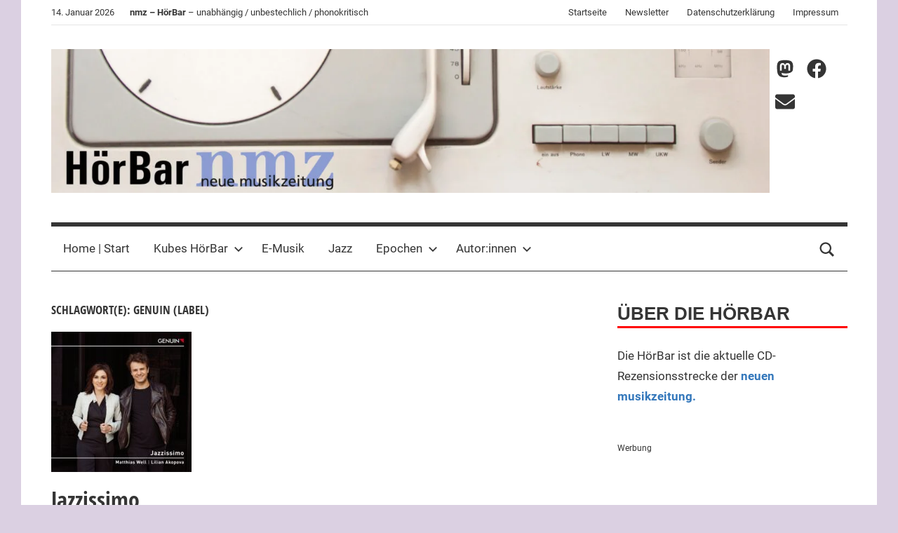

--- FILE ---
content_type: text/html; charset=UTF-8
request_url: https://hoerbar.nmz.de/tag/genuin-label/
body_size: 349953
content:
<!DOCTYPE html><html lang="de"><head><script data-no-optimize="1">var litespeed_docref=sessionStorage.getItem("litespeed_docref");litespeed_docref&&(Object.defineProperty(document,"referrer",{get:function(){return litespeed_docref}}),sessionStorage.removeItem("litespeed_docref"));</script> <meta charset="UTF-8"><meta name="viewport" content="width=device-width, initial-scale=1"><link rel="profile" href="http://gmpg.org/xfn/11"> <script type="litespeed/javascript" data-src="https://cloud.ccm19.de/app.js?apiKey=602d1a0064b239085c6e6e5385b2b4dfee45c55fd3461528&amp;domain=689460f5006128f1820411f3" referrerpolicy="origin"></script> <meta name='robots' content='index, follow, max-image-preview:large, max-snippet:-1, max-video-preview:-1' /> <script type="litespeed/javascript">window.koko_analytics={"url":"https:\/\/hoerbar.nmz.de\/wp-admin\/admin-ajax.php?action=koko_analytics_collect","site_url":"https:\/\/hoerbar.nmz.de","post_id":0,"path":"\/tag\/genuin-label\/","method":"none","use_cookie":!1}</script> <meta name="google-site-verification" content="_EZlyNSsdM5XR_XmU5QUMuCbv5Lh4eUbpQsRfz4l6As" /><title>Genuin (Label) Archive &#8211; HörBar der nmz</title><link rel="canonical" href="https://hoerbar.nmz.de/tag/genuin-label/" /><meta property="og:locale" content="de_DE" /><meta property="og:type" content="article" /><meta property="og:title" content="Genuin (Label) Archive &#8211; HörBar der nmz" /><meta property="og:url" content="https://hoerbar.nmz.de/tag/genuin-label/" /><meta property="og:site_name" content="HörBar der nmz" /> <script type="application/ld+json" class="yoast-schema-graph">{"@context":"https://schema.org","@graph":[{"@type":"CollectionPage","@id":"https://hoerbar.nmz.de/tag/genuin-label/","url":"https://hoerbar.nmz.de/tag/genuin-label/","name":"Genuin (Label) Archive &#8211; HörBar der nmz","isPartOf":{"@id":"https://hoerbar.nmz.de/#website"},"primaryImageOfPage":{"@id":"https://hoerbar.nmz.de/tag/genuin-label/#primaryimage"},"image":{"@id":"https://hoerbar.nmz.de/tag/genuin-label/#primaryimage"},"thumbnailUrl":"https://hoerbar.nmz.de/wp-content/uploads/2025/10/4-3-scaled.jpg","breadcrumb":{"@id":"https://hoerbar.nmz.de/tag/genuin-label/#breadcrumb"},"inLanguage":"de"},{"@type":"ImageObject","inLanguage":"de","@id":"https://hoerbar.nmz.de/tag/genuin-label/#primaryimage","url":"https://hoerbar.nmz.de/wp-content/uploads/2025/10/4-3-scaled.jpg","contentUrl":"https://hoerbar.nmz.de/wp-content/uploads/2025/10/4-3-scaled.jpg","width":2560,"height":2560,"caption":"Jazzissimo"},{"@type":"BreadcrumbList","@id":"https://hoerbar.nmz.de/tag/genuin-label/#breadcrumb","itemListElement":[{"@type":"ListItem","position":1,"name":"Startseite","item":"https://hoerbar.nmz.de/"},{"@type":"ListItem","position":2,"name":"Genuin (Label)"}]},{"@type":"WebSite","@id":"https://hoerbar.nmz.de/#website","url":"https://hoerbar.nmz.de/","name":"HörBar der nmz","description":"Phonokritisches","publisher":{"@id":"https://hoerbar.nmz.de/#organization"},"potentialAction":[{"@type":"SearchAction","target":{"@type":"EntryPoint","urlTemplate":"https://hoerbar.nmz.de/?s={search_term_string}"},"query-input":{"@type":"PropertyValueSpecification","valueRequired":true,"valueName":"search_term_string"}}],"inLanguage":"de"},{"@type":"Organization","@id":"https://hoerbar.nmz.de/#organization","name":"neue musikzeitung","alternateName":"nmz","url":"https://hoerbar.nmz.de/","logo":{"@type":"ImageObject","inLanguage":"de","@id":"https://hoerbar.nmz.de/#/schema/logo/image/","url":"https://hoerbar.nmz.de/wp-content/uploads/2018/10/nmz-logo.png","contentUrl":"https://hoerbar.nmz.de/wp-content/uploads/2018/10/nmz-logo.png","width":510,"height":148,"caption":"neue musikzeitung"},"image":{"@id":"https://hoerbar.nmz.de/#/schema/logo/image/"},"sameAs":["https://www.facebook.com/musikzeitung","https://bsky.app/profile/musikzeitung.bsky.social"]}]}</script> <link rel='dns-prefetch' href='//stats.wp.com' /><link rel='dns-prefetch' href='//v0.wordpress.com' /><link rel="alternate" type="application/rss+xml" title="HörBar der nmz &raquo; Feed" href="https://hoerbar.nmz.de/feed/" /> <script type="text/plain" data-usercentrics="Google Analytics" async src="//www.googletagmanager.com/gtag/js?id=UA-11190129-1"></script> <script type="text/plain" data-usercentrics="Google Analytics">window.dataLayer = window.dataLayer || [];
                function gtag(){dataLayer.push(arguments);}
                gtag('js', new Date());
                                     gtag('config', 'UA-11190129-1', { 'anonymize_ip': true });</script> <script id="wpp-js" type="litespeed/javascript" data-src="https://hoerbar.nmz.de/wp-content/plugins/wordpress-popular-posts/assets/js/wpp.min.js?ver=7.3.6" data-sampling="0" data-sampling-rate="100" data-api-url="https://hoerbar.nmz.de/wp-json/wordpress-popular-posts" data-post-id="0" data-token="cf1a25610b" data-lang="0" data-debug="0"></script> <link rel="alternate" type="application/rss+xml" title="HörBar der nmz &raquo; Genuin (Label) Schlagwort-Feed" href="https://hoerbar.nmz.de/tag/genuin-label/feed/" /><style id='wp-img-auto-sizes-contain-inline-css' type='text/css'>img:is([sizes=auto i],[sizes^="auto," i]){contain-intrinsic-size:3000px 1500px}
/*# sourceURL=wp-img-auto-sizes-contain-inline-css */</style><style id="litespeed-ccss">ul{box-sizing:border-box}.entry-content{counter-reset:footnotes}:root{--wp--preset--font-size--normal:16px;--wp--preset--font-size--huge:42px}.aligncenter{clear:both}.screen-reader-text{border:0;clip-path:inset(50%);height:1px;margin:-1px;overflow:hidden;padding:0;position:absolute;width:1px;word-wrap:normal!important}html :where([style*=border-width]){border-style:solid}html :where(img[class*=wp-image-]){height:auto;max-width:100%}:where(figure){margin:0 0 1em}:root{--primary-color:#3377bb;--secondary-color:#0d5195;--tertiary-color:#002b6f;--accent-color:#0d9551;--highlight-color:#bb3353;--light-gray-color:#e5e5e5;--gray-color:#858585;--dark-gray-color:#353535;--text-color:#353535;--medium-text-color:rgba(0, 0, 0, 0.45);--light-text-color:rgba(0, 0, 0, 0.25);--dark-border-color:#353535;--medium-border-color:rgba(0, 0, 0, 0.2);--light-border-color:rgba(0, 0, 0, 0.1);--light-background-color:rgba(0, 0, 0, 0.05);--link-color:#3377bb;--link-hover-color:#353535;--button-color:#3377bb;--button-text-color:#fff;--button-hover-color:#353535;--button-hover-text-color:#fff;--page-background-color:#fff;--site-title-color:#353535;--site-title-hover-color:#3377bb;--navi-color:#353535;--navi-hover-color:#3377bb;--navi-border-color:#353535;--title-color:#353535;--title-hover-color:#3377bb;--widget-title-color:#353535;--footer-text-color:#353535;--footer-text-hover-color:#3377bb;--footer-border-color:rgba(0, 0, 0, 0.1);--text-font:"Roboto", arial, helvetica, sans-serif;--title-font:"Open Sans", arial, helvetica, sans-serif;--navi-font:"Roboto", arial, helvetica, sans-serif;--widget-title-font:"Open Sans", arial, helvetica, sans-serif;--title-font-weight:bold;--navi-font-weight:normal;--widget-title-font-weight:bold;--title-text-transform:none;--navi-text-transform:none;--widget-title-text-transform:uppercase;--text-line-height:1.75;--title-line-height:1.4}html{font-family:sans-serif;-webkit-text-size-adjust:100%;-ms-text-size-adjust:100%}body{margin:0}article,figcaption,figure,header,main,nav,section{display:block}a{background-color:#fff0}strong{font-weight:700}img{border:0}svg:not(:root){overflow:hidden}figure{margin:0}button,input{margin:0;color:inherit;font:inherit}button{overflow:visible}button{text-transform:none}button,input[type="submit"]{-webkit-appearance:button;appearance:button}button::-moz-focus-inner,input::-moz-focus-inner{padding:0;border:0}input{line-height:normal}input[type="checkbox"]{box-sizing:border-box;padding:0}input[type="search"]{box-sizing:content-box;-webkit-appearance:textfield;appearance:textfield}input[type="search"]::-webkit-search-cancel-button,input[type="search"]::-webkit-search-decoration{-webkit-appearance:none}fieldset{margin:0 2px;padding:.35em .625em .75em;border:1px solid silver}legend{padding:0;border:0}body,button,input{color:#353535;color:var(--text-color);font-size:15px;font-size:.9375rem;font-family:Roboto,arial,helvetica,sans-serif;font-family:var(--text-font);line-height:1.75;line-height:var(--text-line-height)}h1,h2,h4{clear:both;margin-top:.75em;margin-bottom:.75em;line-height:1.4;line-height:var(--title-line-height)}h1{font-size:32px;font-size:2rem}h2{font-size:28px;font-size:1.75rem}h4{font-size:20px;font-size:1.25rem}p{margin-top:1.5em;margin-bottom:1.5em}em{font-style:italic}html{box-sizing:border-box}*,*::before,*::after{box-sizing:inherit}body{background:#fff}ul{margin:1.5em 0;padding:0 0 0 1.25em}ul{list-style:disc}li>ul{margin-bottom:0;margin-left:1.5em}img{max-width:100%;height:auto}a{color:#37b;color:var(--link-color);text-decoration:none}a:link,a:visited{color:#37b;color:var(--link-color)}button,input[type="submit"]{margin:0;padding:.6em 1em;border:none;background-color:#37b;background-color:var(--button-color);color:#fff;color:var(--button-text-color);text-decoration:none;font-weight:700;font-size:16px;font-size:1rem}input[type="email"],input[type="search"]{padding:.3em .6em;max-width:100%;border:1px solid;border-color:rgb(0 0 0/.1);border-color:var(--light-border-color);color:rgb(0 0 0/.45);color:var(--medium-text-color);background:none}.screen-reader-text{position:absolute!important;overflow:hidden;clip:rect(1px,1px,1px,1px);width:1px;height:1px}.alignright,.aligncenter{display:block;margin:.5em 0}.aligncenter{clear:both;margin-right:auto;margin-left:auto;text-align:center}.clearfix::before,.clearfix::after{display:table;content:""}.clearfix::after{clear:both}.site{box-sizing:border-box;margin:0 auto;padding:0 1.5em;max-width:52em;width:100%;background-color:#fff;background-color:var(--page-background-color)}.sidebar{border-top:1px solid;border-color:rgb(0 0 0/.1);border-color:var(--light-border-color);padding:1.5em 0 0}.site-header{margin:0 0 1.5em}.header-main{display:block;text-align:center;padding:1.5em 0}.header-social-menu{display:none}.site-branding{margin:0;padding:0;max-width:100%}.site-branding a:link,.site-branding a:visited{padding:0;border:none;text-decoration:none}.site-title{display:block;margin:0;padding:0;color:#353535;color:var(--site-title-color);text-decoration:none;font-size:32px;font-size:2rem;font-family:"Open Sans",arial,helvetica,sans-serif;font-family:var(--title-font);font-weight:700;font-weight:var(--title-font-weight);text-transform:none;text-transform:var(--title-text-transform);line-height:1.4;line-height:var(--title-line-height)}.site-title a:link,.site-title a:visited{color:#353535;color:var(--site-title-color)}.site-branding .custom-logo{margin:0 0 .5em;padding:0;max-width:100%;height:auto;border:none;vertical-align:top}.site-description{margin:0;font-size:14px;font-size:.875rem}.primary-navigation-wrap{position:relative;border-top:6px solid;border-bottom:1px solid;border-color:#353535;border-color:var(--navi-border-color)}.primary-navigation{position:relative;width:100%}.main-navigation ul{margin:0;padding:0;color:#353535;color:var(--navi-color);list-style:none;font-size:17px;font-size:1.0625rem;font-family:Roboto,arial,helvetica,sans-serif;font-family:var(--navi-font);font-weight:400;font-weight:var(--navi-font-weight);text-transform:none;text-transform:var(--navi-text-transform)}.main-navigation>ul{border-top:1px solid;border-color:#353535;border-color:var(--navi-border-color)}.main-navigation ul,.main-navigation .menu-item-has-children>a>.icon,.main-navigation ul a>.icon{display:none}.main-navigation ul li{position:relative;margin:0}.main-navigation ul a{display:block;margin:0;padding:.75em 1em;text-decoration:none}.main-navigation ul a,.main-navigation ul a:link,.main-navigation ul a:visited{color:#353535;color:var(--navi-color);text-decoration:none}.main-navigation ul ul{font-size:15px;font-size:.9375rem}.main-navigation ul ul a{padding-left:2em}.primary-menu-toggle{display:flex;margin:0;padding:1em;border:none;background:none;color:#353535;color:var(--navi-color);text-decoration:none;font-size:17px;font-size:1.0625rem;font-family:Roboto,arial,helvetica,sans-serif;font-family:var(--navi-font);font-weight:400;font-weight:var(--navi-font-weight);text-transform:none;text-transform:var(--navi-text-transform);text-align:left;align-items:center}.primary-menu-toggle .menu-toggle-text{margin-left:.75em}.primary-menu-toggle .icon{margin:0;width:24px;height:24px;vertical-align:top;fill:#353535;fill:var(--navi-color)}.primary-menu-toggle[aria-expanded="false"] .icon-close{display:none}.mercia-social-menu .social-icons-menu{display:-webkit-box;display:-ms-flexbox;display:flex;-ms-flex-flow:row wrap;flex-flow:row wrap;margin:0;padding:0;border:none;list-style:none;-webkit-box-orient:horizontal;-webkit-box-direction:normal}.mercia-social-menu .social-icons-menu li{display:inline-block;margin:0;padding:0;border:none;list-style:none}.mercia-social-menu .social-icons-menu li a{display:block;margin:0;padding:.5em}.mercia-social-menu .social-icons-menu li a .icon{margin:0;width:28px;height:28px;vertical-align:middle;fill:#353535;fill:var(--site-title-color)}.site-main article,.type-post{margin:0 0 1.5em;padding:0;max-width:100%;box-sizing:border-box}.entry-title{margin:.15em 0 .2em;padding:0;color:#353535;color:var(--title-color);-ms-word-wrap:break-word;word-wrap:break-word;font-size:18px;font-size:1.125rem;font-family:"Open Sans",arial,helvetica,sans-serif;font-family:var(--title-font);font-weight:700;font-weight:var(--title-font-weight);text-transform:none;text-transform:var(--title-text-transform);line-height:1.4;line-height:var(--title-line-height)}.wp-post-image{margin:0 0 .5em;vertical-align:top}.entry-content a{text-decoration:underline}.entry-meta{margin:.5em 0;color:rgb(0 0 0/.45);color:var(--medium-text-color);font-size:14px;font-size:.875rem}.entry-meta .meta-date,.entry-meta .meta-author,.entry-meta .meta-category{display:block}.entry-meta span .icon{margin:.2em .3em 0 0;width:18px;height:18px;vertical-align:top;fill:rgb(0 0 0/.25);fill:var(--light-text-color)}.entry-meta a:link,.entry-meta a:visited{color:rgb(0 0 0/.45);color:var(--medium-text-color)}.widget{margin:0 0 1.5em;padding:0;max-width:100%;-ms-word-wrap:break-word;word-wrap:break-word}.widget-title{margin:0 0 .75em;padding:0;color:#353535;color:var(--widget-title-color);-ms-word-wrap:break-word;word-wrap:break-word;font-size:17px;font-size:1.0625rem;font-family:"Open Sans",arial,helvetica,sans-serif;font-family:var(--widget-title-font);font-weight:700;font-weight:var(--widget-title-font-weight);text-transform:uppercase;text-transform:var(--widget-title-text-transform);line-height:1.4;line-height:var(--title-line-height)}.widget ul{margin:0;padding:0;list-style:none}.widget ul li{padding:.4em 0;border-top:1px solid;border-color:rgb(0 0 0/.1);border-color:var(--light-border-color)}.search-form{position:relative;display:block;overflow:hidden;margin:0;padding:0;width:100%}.search-form .search-field{display:inline-block;box-sizing:border-box;margin:0;padding:.5em 1.5em .5em .7em;min-width:150px;width:100%;-webkit-appearance:none}.search-form .search-submit{position:absolute;top:0;right:0;bottom:0;padding:.6em .8em;border:none;background-color:#37b;background-color:var(--button-color)}.search-form .search-submit .icon-search{margin:5px 0 0;width:22px;height:22px;fill:currentcolor}figure,img{max-width:100%}figcaption,.wp-caption{font-size:15px;font-size:.9375rem;color:rgb(0 0 0/.45);color:var(--medium-text-color)}.wp-caption img[class*="wp-image-"]{display:block;margin:0 auto}.wp-caption .wp-caption-text{margin:.5em 0}:root{--tz-column-gap:2em}.tzwb-clearfix::before,.tzwb-clearfix::after{display:table;content:" "}.tzwb-clearfix::after{clear:both}.tzwb-posts-list li{overflow:hidden;margin:0;list-style:none}.tzwb-posts-list li.tzwb-has-thumbnail{padding:.6em 0}.tzwb-posts-list .wp-post-image{float:left;margin:.4em .8em .4em 0;max-width:120px;height:auto}@media only screen and (min-width:20em){body,button,input{font-size:16px;font-size:1rem}.site-title{font-size:36px;font-size:2.25rem}.entry-title{font-size:20px;font-size:1.25rem}}@media only screen and (min-width:30em){.entry-title{font-size:22px;font-size:1.375rem}}@media only screen and (min-width:35em){.entry-title{font-size:26px;font-size:1.625rem}}@media only screen and (min-width:40em){body,button,input{font-size:17px;font-size:1.0625rem}.site-title{font-size:40px;font-size:2.5rem}.site-description{font-size:15px;font-size:.9375rem}.entry-title{font-size:28px;font-size:1.75rem}}@supports (display:grid){@media only screen and (min-width:50em){.entry-title{font-size:32px;font-size:2rem}}@media only screen and (min-width:57.5em){.entry-title{font-size:28px;font-size:1.75rem}}@media only screen and (min-width:70em){.entry-title{font-size:32px;font-size:2rem}}}@media only screen and (min-width:25em){.entry-meta .meta-date,.entry-meta .meta-author,.entry-meta .meta-category{display:inline-block}.entry-meta .meta-date,.entry-meta .meta-author{margin-right:1em}}@media only screen and (min-width:40em){.site{padding:0 2em}.site-header,.widget,.site-main article,.type-post{margin-bottom:2em}.widget-title{margin:0 0 1em}.wp-post-image{margin:0 0 .75em}.entry-meta{font-size:15px;font-size:.9375rem}.entry-meta span .icon{margin:.3em .3em 0 0;width:19px;height:19px}}@supports (display:grid){.site{max-width:1220px}@media only screen and (min-width:57.5em){.site-content{display:grid;grid-template-columns:7fr 3fr;grid-column-gap:2em}.sidebar{grid-row-start:1;grid-column-start:2;box-sizing:border-box;margin:0;padding:0;border:none;min-width:0}.header-main{position:relative;display:-webkit-box;display:-ms-flexbox;display:flex;text-align:left}.header-social-menu{display:block;margin-top:.25em;margin-left:auto}.single-post .site-content{display:block}.single-post .type-post{display:grid;grid-template-columns:7fr 3fr;grid-template-rows:auto 1fr;grid-column-gap:2em;margin-bottom:0}.single-post .type-post .single-header,.single-post .type-post .single-content,.single-post .type-post .sidebar{min-width:0}.single-post .type-post .sidebar{grid-column-start:2;grid-row:1/span 2}}@media only screen and (min-width:75em){.site{padding:0 2.5em}.header-main{padding:2em 0}.site-content,.single-post .type-post{grid-column-gap:2.5em}.site-header,.widget,.site-main article,.type-post{margin-bottom:2.5em}}}@media only screen and (min-width:60em){.primary-menu-toggle{display:none}.main-navigation ul,.main-navigation ul ul{display:block}.primary-navigation{display:flex;margin-left:auto;width:auto;align-items:center}#masthead .main-navigation>ul.menu{display:-webkit-box;display:-ms-flexbox;display:flex;-ms-flex-flow:row wrap;flex-flow:row wrap;margin:0;border-bottom:none}.main-navigation>ul{border:none}.main-navigation>ul>li>a{padding:1em}.main-navigation ul ul{position:absolute;left:-999em;top:100%;z-index:99999;background-color:#fff;background-color:var(--page-background-color);border:1px solid;border-color:#353535;border-color:var(--navi-border-color);border-bottom:none}.main-navigation ul ul li a{width:16rem;border-bottom:1px solid;border-color:#353535;border-color:var(--navi-border-color)}.main-navigation ul ul li a{padding:1em}.main-navigation .menu-item-has-children>a>.icon{position:relative;display:inline-block;left:.5rem;top:.1rem;width:14px;height:14px;fill:#353535;fill:var(--navi-color)}}@media only screen and (min-width:20em){.alignright{float:right;margin-left:1.5em}}:root{--header-bar-text-color:#353535;--header-bar-text-hover-color:#3377bb;--header-bar-border-color:rgba(0, 0, 0, 0.1)}.header-bar-wrap{border-bottom:1px solid;border-color:rgb(0 0 0/.1);border-color:var(--header-bar-border-color)}.header-bar{display:flex;flex-wrap:wrap}.header-bar .header-content{padding:.5em 0;max-width:70%;font-size:13px;font-size:.8125rem}.header-bar .header-content .header-date,.header-bar .header-content .header-text{display:inline-block;margin-right:1.5em}.secondary-navigation{position:relative;width:100%;order:3}.top-navigation ul{display:none}.secondary-menu-toggle{display:flex;margin:0;margin-left:auto;padding:.5em;border:none;background:none;color:#353535;color:var(--header-bar-text-color);text-decoration:none;font-size:13px;font-size:.8125rem;font-weight:400;text-align:left;align-items:center}.secondary-menu-toggle .menu-toggle-text{margin-left:.5em}.secondary-menu-toggle .icon{margin:0;width:16px;height:16px;vertical-align:top;fill:#353535;fill:var(--header-bar-text-color)}.secondary-menu-toggle[aria-expanded=false] .icon-close{display:none}.top-navigation ul{margin:0;padding:0;color:#353535;color:var(--header-bar-text-color);list-style:none;font-size:13px;font-size:.8125rem}.top-navigation>ul{border-top:1px solid;border-color:rgb(0 0 0/.1);border-color:var(--header-bar-border-color)}.top-navigation ul li{position:relative;margin:0}.top-navigation ul a{display:block;margin:0;padding:.6em;text-decoration:none}.top-navigation ul a,.top-navigation ul a:link,.top-navigation ul a:visited{color:#353535;color:var(--header-bar-text-color);text-decoration:none}@media only screen and (min-width:60em){.header-bar .header-content{flex-grow:1;max-width:100%;padding-left:0}.secondary-menu-toggle{display:none}.top-navigation ul{display:block}.secondary-navigation{display:flex;margin-left:auto;width:auto;align-items:center;order:1}#header-bar .top-navigation>ul.menu{display:flex;flex-flow:row wrap;margin:0;border-bottom:none}.top-navigation>ul,.top-navigation>ul>li>a{border:none}.top-navigation>ul>li>a{padding:.5em 1em}}.header-search .header-search-icon{position:absolute;right:0;z-index:99;display:inline-block;padding:1em;font-size:17px;font-size:1.0625rem;background:none}.header-search .header-search-icon .icon-search{margin:0;padding:0;width:24px;height:24px;vertical-align:middle;fill:#353535;fill:var(--navi-color)}.header-search .header-search-form-wrap{position:absolute;top:0;left:0;z-index:99;display:none;box-sizing:border-box;margin:0;padding:0;width:100%;background-color:#fff;background-color:var(--page-background-color);font-size:17px;font-size:1.0625rem}.header-search .header-search-form-wrap .header-search-form{display:-webkit-box;display:-ms-flexbox;display:flex}.header-search .header-search-form-wrap .header-search-form .search-form{flex-grow:1;-webkit-box-flex:1;-ms-flex-positive:1}.header-search .header-search-form-wrap .header-search-form .search-form .search-field{padding:1em;border:none;font-size:17px;font-size:1.0625rem}.header-search .header-search-form-wrap .header-search-form .search-form .search-submit{display:none}.header-search .header-search-form-wrap .header-search-form .header-search-close{padding:1em}.header-search .header-search-form-wrap .header-search-form .header-search-close .icon-close{margin:0;padding:0;width:24px;height:24px;vertical-align:middle;fill:#353535;fill:var(--navi-color)}.mailpoet_checkbox_label{display:block}@media screen and (max-width:499px){.mailpoet_checkbox_label{font-size:16px!important;line-height:1.4!important}}@media screen and (max-width:499px){.mailpoet_form{box-sizing:border-box}}.mailpoet_form .mailpoet_submit,.mailpoet_form .mailpoet_paragraph,.mailpoet_form .mailpoet_form_paragraph,.mailpoet_form .mailpoet_text,.mailpoet_form .mailpoet_form_image,.mailpoet_form .mailpoet_message{max-width:100%}@media screen and (max-width:499px){.mailpoet_form .mailpoet_submit,.mailpoet_form .mailpoet_paragraph,.mailpoet_form .mailpoet_form_paragraph,.mailpoet_form .mailpoet_text,.mailpoet_form .mailpoet_form_image,.mailpoet_form .mailpoet_message{font-size:16px!important;line-height:1.4!important}}.mailpoet_form .mailpoet-has-font-size{line-height:1.4}.mailpoet_form .mailpoet_submit{white-space:normal;word-wrap:break-word}.mailpoet_paragraph fieldset,.mailpoet_paragraph legend{background:#fff0;border:0;color:inherit;margin:0;padding:0}.mailpoet_form_loading{display:none;text-align:center;width:30px}.mailpoet_form_loading>span{animation:mailpoet-bouncedelay 1.4s infinite ease-in-out both;background-color:#5b5b5b;border-radius:100%;display:inline-block;height:5px;width:5px}.mailpoet_form_loading .mailpoet_bounce1{animation-delay:-0.32s}.mailpoet_form_loading .mailpoet_bounce2{animation-delay:-0.16s;margin:0 7px}@keyframes mailpoet-bouncedelay{0%,80%,100%{transform:scale(0)}40%{transform:scale(1)}}.mailpoet_form .mailpoet_paragraph{margin-bottom:20px}.mailpoet_form_popup_overlay{background-color:#000;display:none;height:100%;left:0;margin:0;max-width:100%!important;opacity:.7;position:fixed;top:0;width:100%!important;z-index:100000}div.mailpoet_form_popup{background-color:#fff;border-radius:10px;box-shadow:0 4px 35px 0 rgb(195 65 2/.2);display:none;left:50%;max-height:calc(100vh - 60px);overflow-y:auto;position:fixed;top:50%;transform:translate(-50%,-50%);z-index:100001}.mailpoet_form_close_icon{display:block;height:20px;margin:0 0 0 auto;padding:0;position:absolute;right:10px;top:10px;width:20px;z-index:100002}.mailpoet_form_image>figure{margin:0}.mailpoet_form_image img{margin:0;max-width:100%}.mailpoet_form_image .aligncenter{align-items:center;display:flex;flex-direction:column;justify-content:center;margin-bottom:auto;margin-top:auto}@media screen and (max-width:499px){.mailpoet_form_image{display:none}}.mailpoet_spacer{align-items:center;display:flex;flex-direction:column;justify-content:center;margin-bottom:20px;width:100%}@media screen and (max-width:499px){.mailpoet_spacer:not(.mailpoet_has_divider){display:none}}.mailpoet_message{clear:both}@media screen and (max-width:499px){.mailpoet_form .mailpoet-heading{font-size:18px!important;line-height:1.4!important;margin:12.6px 0!important}}@media screen and (max-width:499px){h2.mailpoet-heading{font-size:20px!important;line-height:1.4!important;margin:14px 0!important}}h2.mailpoet-heading:before{content:none}h2.mailpoet-heading:after{content:none}.mailpoet_form_overlay_animation{animation:fade-in-overlay 1s 1 cubic-bezier(.77,0,.175,1)}@keyframes fade-in-overlay{0%{opacity:0}100%{opacity:.7}}.mailpoet_form_animation_fadein{animation:fade-in 1s 1 cubic-bezier(.77,0,.175,1)}@keyframes fade-in{0%{opacity:0}100%{opacity:1}}.shariff{display:block!important;clear:both}.shariff ul{display:flex;flex-direction:row;flex-flow:row wrap;padding:0!important;margin:0!important}.shariff li{height:35px;box-sizing:border-box;list-style:none!important;overflow:hidden!important;margin:5px!important;padding:0!important;text-indent:0!important;border-left:0 none!important}.shariff a{position:relative;display:block!important;height:35px;padding:0;margin:0;box-sizing:border-box;border:0;text-decoration:none;background-image:none!important;text-align:left;box-shadow:none}.shariff a:visited{color:inherit}.shariff .shariff-icon svg{width:32px;height:20px;padding:7px 1px;box-sizing:content-box!important}.shariff-button::before{content:none!important}.shariff .shariff-buttons.theme-round li{width:35px!important;height:35px;border-radius:50%;margin:5px}.shariff .theme-round a{position:relative;height:35px;border-radius:50%}.shariff .theme-round .shariff-icon svg{display:block;margin:auto;padding:8px 1px}.shariff .theme-round .shariff-icon svg path{fill:#fff}.shariff .shariff-buttons.buttonsize-small li{height:25px!important}.shariff .shariff-buttons.buttonsize-small a{height:25px!important}.shariff .shariff-buttons.buttonsize-small .shariff-icon svg{width:22px;height:15px;padding:5px 1px}.shariff .shariff-buttons.buttonsize-small.theme-round li{width:25px!important}.shariff .shariff-buttons.buttonsize-small.theme-round a{width:25px!important}.shariff .shariff-buttons.theme-round.buttonsize-small.orientation-horizontal li{margin:5px 7px}.shariff .shariff-buttons.theme-round.buttonsize-small.orientation-horizontal li:first-child{margin-left:5px}.shariff .shariff-buttons.theme-round.buttonsize-small.orientation-horizontal li:last-child{margin-right:5px}.shariff.shariff-align-flex-start ul{justify-content:flex-start;align-items:flex-start}.shariff .info a{border:1px solid #ddd;width:35px}.shariff .shariff-button.info{width:35px;flex:0 0 auto!important}.shariff .theme-round .shariff-button.shariff-nocustomcolor.info svg path{fill:#999}.shariff .buttonsize-small .shariff-button.info{width:25px}.shariff .buttonsize-small .info a{width:25px}.shariff .info .shariff-icon svg{display:block;margin:auto}@media only screen and (max-width:360px){.shariff .shariff-buttons.buttonsize-small li{width:25px}.shariff .shariff-buttons li{width:35px}.shariff .shariff-buttons .shariff-icon svg{display:block;margin:auto}}@media only screen and (min-width:361px){.shariff .shariff-buttons.buttonsize-small li{width:105px}.shariff .shariff-buttons li{width:125px}}:root{--tz-column-gap:1.5em}:root{--wp--preset--aspect-ratio--square:1;--wp--preset--aspect-ratio--4-3:4/3;--wp--preset--aspect-ratio--3-4:3/4;--wp--preset--aspect-ratio--3-2:3/2;--wp--preset--aspect-ratio--2-3:2/3;--wp--preset--aspect-ratio--16-9:16/9;--wp--preset--aspect-ratio--9-16:9/16;--wp--preset--color--black:#000000;--wp--preset--color--cyan-bluish-gray:#abb8c3;--wp--preset--color--white:#ffffff;--wp--preset--color--pale-pink:#f78da7;--wp--preset--color--vivid-red:#cf2e2e;--wp--preset--color--luminous-vivid-orange:#ff6900;--wp--preset--color--luminous-vivid-amber:#fcb900;--wp--preset--color--light-green-cyan:#7bdcb5;--wp--preset--color--vivid-green-cyan:#00d084;--wp--preset--color--pale-cyan-blue:#8ed1fc;--wp--preset--color--vivid-cyan-blue:#0693e3;--wp--preset--color--vivid-purple:#9b51e0;--wp--preset--color--primary:#3377bb;--wp--preset--color--secondary:#0d5195;--wp--preset--color--tertiary:#002b6f;--wp--preset--color--accent:#0d9551;--wp--preset--color--highlight:#bb3353;--wp--preset--color--light-gray:#e5e5e5;--wp--preset--color--gray:#858585;--wp--preset--color--dark-gray:#353535;--wp--preset--gradient--vivid-cyan-blue-to-vivid-purple:linear-gradient(135deg,rgba(6,147,227,1) 0%,rgb(155,81,224) 100%);--wp--preset--gradient--light-green-cyan-to-vivid-green-cyan:linear-gradient(135deg,rgb(122,220,180) 0%,rgb(0,208,130) 100%);--wp--preset--gradient--luminous-vivid-amber-to-luminous-vivid-orange:linear-gradient(135deg,rgba(252,185,0,1) 0%,rgba(255,105,0,1) 100%);--wp--preset--gradient--luminous-vivid-orange-to-vivid-red:linear-gradient(135deg,rgba(255,105,0,1) 0%,rgb(207,46,46) 100%);--wp--preset--gradient--very-light-gray-to-cyan-bluish-gray:linear-gradient(135deg,rgb(238,238,238) 0%,rgb(169,184,195) 100%);--wp--preset--gradient--cool-to-warm-spectrum:linear-gradient(135deg,rgb(74,234,220) 0%,rgb(151,120,209) 20%,rgb(207,42,186) 40%,rgb(238,44,130) 60%,rgb(251,105,98) 80%,rgb(254,248,76) 100%);--wp--preset--gradient--blush-light-purple:linear-gradient(135deg,rgb(255,206,236) 0%,rgb(152,150,240) 100%);--wp--preset--gradient--blush-bordeaux:linear-gradient(135deg,rgb(254,205,165) 0%,rgb(254,45,45) 50%,rgb(107,0,62) 100%);--wp--preset--gradient--luminous-dusk:linear-gradient(135deg,rgb(255,203,112) 0%,rgb(199,81,192) 50%,rgb(65,88,208) 100%);--wp--preset--gradient--pale-ocean:linear-gradient(135deg,rgb(255,245,203) 0%,rgb(182,227,212) 50%,rgb(51,167,181) 100%);--wp--preset--gradient--electric-grass:linear-gradient(135deg,rgb(202,248,128) 0%,rgb(113,206,126) 100%);--wp--preset--gradient--midnight:linear-gradient(135deg,rgb(2,3,129) 0%,rgb(40,116,252) 100%);--wp--preset--font-size--small:13px;--wp--preset--font-size--medium:20px;--wp--preset--font-size--large:36px;--wp--preset--font-size--x-large:42px;--wp--preset--spacing--20:0.44rem;--wp--preset--spacing--30:0.67rem;--wp--preset--spacing--40:1rem;--wp--preset--spacing--50:1.5rem;--wp--preset--spacing--60:2.25rem;--wp--preset--spacing--70:3.38rem;--wp--preset--spacing--80:5.06rem;--wp--preset--shadow--natural:6px 6px 9px rgba(0, 0, 0, 0.2);--wp--preset--shadow--deep:12px 12px 50px rgba(0, 0, 0, 0.4);--wp--preset--shadow--sharp:6px 6px 0px rgba(0, 0, 0, 0.2);--wp--preset--shadow--outlined:6px 6px 0px -3px rgba(255, 255, 255, 1), 6px 6px rgba(0, 0, 0, 1);--wp--preset--shadow--crisp:6px 6px 0px rgba(0, 0, 0, 1)}.site-title,.site-description{position:absolute;clip:rect(1px,1px,1px,1px);width:1px;height:1px;overflow:hidden}.site-branding .custom-logo{width:1250px}:root{--title-font:"Open Sans Condensed", Arial, Helvetica, sans-serif;--widget-title-font:"Open Sans Condensed", Arial, Helvetica, sans-serif}body.custom-background{background-color:#dbd0e2}.widget-title{font-size:24px;font-size:1.6rem;font-family:"Open Sans",Tahoma,Arial;line-height:1.4;border-bottom-style:solid;border-bottom-color:red}#mp_form_popup2 form{margin-bottom:0}#mp_form_popup2 p.mailpoet_form_paragraph{margin-bottom:10px}#mp_form_popup2 .mailpoet_paragraph{line-height:20px;margin-bottom:20px}#mp_form_popup2 .mailpoet_segment_label,#mp_form_popup2 .mailpoet_checkbox_label{display:block;font-weight:400}#mp_form_popup2 .mailpoet_text{display:block}#mp_form_popup2 .mailpoet_text{width:200px}#mp_form_popup2 .mailpoet_form_loading{width:30px;text-align:center;line-height:normal}#mp_form_popup2 .mailpoet_form_loading>span{width:5px;height:5px;background-color:#5b5b5b}#mp_form_popup2 h2.mailpoet-heading{margin:0 0 20px 0}#mp_form_popup2{border-radius:25px;text-align:center}#mp_form_popup2{width:380px;max-width:100vw}#mp_form_popup2 .mailpoet_message{margin:0;padding:0 20px}#mp_form_popup2 .mailpoet_validate_success{color:#00d084}#mp_form_popup2 .mailpoet_validate_error{color:#cf2e2e}@media (max-width:500px){#mp_form_popup2{background-image:none;animation:none;border:none;border-radius:0;bottom:0;left:0;max-height:40%;padding:20px;right:0;top:auto;transform:none;width:100%;min-width:100%}}@media (min-width:500px){#mp_form_popup2{padding:30px}}:root{--ppa-color-scheme:#655997;--ppa-color-scheme-active:#514779}:host,:root{--fa-style-family-brands:"Font Awesome 6 Brands";--fa-font-brands:normal 400 1em/1 "Font Awesome 6 Brands"}:host,:root{--fa-font-regular:normal 400 1em/1 "Font Awesome 6 Free"}:host,:root{--fa-style-family-classic:"Font Awesome 6 Free";--fa-font-solid:normal 900 1em/1 "Font Awesome 6 Free"}</style><link rel="preload" data-asynced="1" data-optimized="2" as="style" onload="this.onload=null;this.rel='stylesheet'" href="https://hoerbar.nmz.de/wp-content/litespeed/css/95ccb9b7deed05fab5008a0101c608a6.css?ver=29758" /><script data-optimized="1" type="litespeed/javascript" data-src="https://hoerbar.nmz.de/wp-content/plugins/litespeed-cache/assets/js/css_async.min.js"></script> <style id='global-styles-inline-css' type='text/css'>:root{--wp--preset--aspect-ratio--square: 1;--wp--preset--aspect-ratio--4-3: 4/3;--wp--preset--aspect-ratio--3-4: 3/4;--wp--preset--aspect-ratio--3-2: 3/2;--wp--preset--aspect-ratio--2-3: 2/3;--wp--preset--aspect-ratio--16-9: 16/9;--wp--preset--aspect-ratio--9-16: 9/16;--wp--preset--color--black: #000000;--wp--preset--color--cyan-bluish-gray: #abb8c3;--wp--preset--color--white: #ffffff;--wp--preset--color--pale-pink: #f78da7;--wp--preset--color--vivid-red: #cf2e2e;--wp--preset--color--luminous-vivid-orange: #ff6900;--wp--preset--color--luminous-vivid-amber: #fcb900;--wp--preset--color--light-green-cyan: #7bdcb5;--wp--preset--color--vivid-green-cyan: #00d084;--wp--preset--color--pale-cyan-blue: #8ed1fc;--wp--preset--color--vivid-cyan-blue: #0693e3;--wp--preset--color--vivid-purple: #9b51e0;--wp--preset--color--primary: #3377bb;--wp--preset--color--secondary: #0d5195;--wp--preset--color--tertiary: #002b6f;--wp--preset--color--accent: #0d9551;--wp--preset--color--highlight: #bb3353;--wp--preset--color--light-gray: #e5e5e5;--wp--preset--color--gray: #858585;--wp--preset--color--dark-gray: #353535;--wp--preset--gradient--vivid-cyan-blue-to-vivid-purple: linear-gradient(135deg,rgb(6,147,227) 0%,rgb(155,81,224) 100%);--wp--preset--gradient--light-green-cyan-to-vivid-green-cyan: linear-gradient(135deg,rgb(122,220,180) 0%,rgb(0,208,130) 100%);--wp--preset--gradient--luminous-vivid-amber-to-luminous-vivid-orange: linear-gradient(135deg,rgb(252,185,0) 0%,rgb(255,105,0) 100%);--wp--preset--gradient--luminous-vivid-orange-to-vivid-red: linear-gradient(135deg,rgb(255,105,0) 0%,rgb(207,46,46) 100%);--wp--preset--gradient--very-light-gray-to-cyan-bluish-gray: linear-gradient(135deg,rgb(238,238,238) 0%,rgb(169,184,195) 100%);--wp--preset--gradient--cool-to-warm-spectrum: linear-gradient(135deg,rgb(74,234,220) 0%,rgb(151,120,209) 20%,rgb(207,42,186) 40%,rgb(238,44,130) 60%,rgb(251,105,98) 80%,rgb(254,248,76) 100%);--wp--preset--gradient--blush-light-purple: linear-gradient(135deg,rgb(255,206,236) 0%,rgb(152,150,240) 100%);--wp--preset--gradient--blush-bordeaux: linear-gradient(135deg,rgb(254,205,165) 0%,rgb(254,45,45) 50%,rgb(107,0,62) 100%);--wp--preset--gradient--luminous-dusk: linear-gradient(135deg,rgb(255,203,112) 0%,rgb(199,81,192) 50%,rgb(65,88,208) 100%);--wp--preset--gradient--pale-ocean: linear-gradient(135deg,rgb(255,245,203) 0%,rgb(182,227,212) 50%,rgb(51,167,181) 100%);--wp--preset--gradient--electric-grass: linear-gradient(135deg,rgb(202,248,128) 0%,rgb(113,206,126) 100%);--wp--preset--gradient--midnight: linear-gradient(135deg,rgb(2,3,129) 0%,rgb(40,116,252) 100%);--wp--preset--font-size--small: 13px;--wp--preset--font-size--medium: 20px;--wp--preset--font-size--large: 36px;--wp--preset--font-size--x-large: 42px;--wp--preset--spacing--20: 0.44rem;--wp--preset--spacing--30: 0.67rem;--wp--preset--spacing--40: 1rem;--wp--preset--spacing--50: 1.5rem;--wp--preset--spacing--60: 2.25rem;--wp--preset--spacing--70: 3.38rem;--wp--preset--spacing--80: 5.06rem;--wp--preset--shadow--natural: 6px 6px 9px rgba(0, 0, 0, 0.2);--wp--preset--shadow--deep: 12px 12px 50px rgba(0, 0, 0, 0.4);--wp--preset--shadow--sharp: 6px 6px 0px rgba(0, 0, 0, 0.2);--wp--preset--shadow--outlined: 6px 6px 0px -3px rgb(255, 255, 255), 6px 6px rgb(0, 0, 0);--wp--preset--shadow--crisp: 6px 6px 0px rgb(0, 0, 0);}:where(.is-layout-flex){gap: 0.5em;}:where(.is-layout-grid){gap: 0.5em;}body .is-layout-flex{display: flex;}.is-layout-flex{flex-wrap: wrap;align-items: center;}.is-layout-flex > :is(*, div){margin: 0;}body .is-layout-grid{display: grid;}.is-layout-grid > :is(*, div){margin: 0;}:where(.wp-block-columns.is-layout-flex){gap: 2em;}:where(.wp-block-columns.is-layout-grid){gap: 2em;}:where(.wp-block-post-template.is-layout-flex){gap: 1.25em;}:where(.wp-block-post-template.is-layout-grid){gap: 1.25em;}.has-black-color{color: var(--wp--preset--color--black) !important;}.has-cyan-bluish-gray-color{color: var(--wp--preset--color--cyan-bluish-gray) !important;}.has-white-color{color: var(--wp--preset--color--white) !important;}.has-pale-pink-color{color: var(--wp--preset--color--pale-pink) !important;}.has-vivid-red-color{color: var(--wp--preset--color--vivid-red) !important;}.has-luminous-vivid-orange-color{color: var(--wp--preset--color--luminous-vivid-orange) !important;}.has-luminous-vivid-amber-color{color: var(--wp--preset--color--luminous-vivid-amber) !important;}.has-light-green-cyan-color{color: var(--wp--preset--color--light-green-cyan) !important;}.has-vivid-green-cyan-color{color: var(--wp--preset--color--vivid-green-cyan) !important;}.has-pale-cyan-blue-color{color: var(--wp--preset--color--pale-cyan-blue) !important;}.has-vivid-cyan-blue-color{color: var(--wp--preset--color--vivid-cyan-blue) !important;}.has-vivid-purple-color{color: var(--wp--preset--color--vivid-purple) !important;}.has-black-background-color{background-color: var(--wp--preset--color--black) !important;}.has-cyan-bluish-gray-background-color{background-color: var(--wp--preset--color--cyan-bluish-gray) !important;}.has-white-background-color{background-color: var(--wp--preset--color--white) !important;}.has-pale-pink-background-color{background-color: var(--wp--preset--color--pale-pink) !important;}.has-vivid-red-background-color{background-color: var(--wp--preset--color--vivid-red) !important;}.has-luminous-vivid-orange-background-color{background-color: var(--wp--preset--color--luminous-vivid-orange) !important;}.has-luminous-vivid-amber-background-color{background-color: var(--wp--preset--color--luminous-vivid-amber) !important;}.has-light-green-cyan-background-color{background-color: var(--wp--preset--color--light-green-cyan) !important;}.has-vivid-green-cyan-background-color{background-color: var(--wp--preset--color--vivid-green-cyan) !important;}.has-pale-cyan-blue-background-color{background-color: var(--wp--preset--color--pale-cyan-blue) !important;}.has-vivid-cyan-blue-background-color{background-color: var(--wp--preset--color--vivid-cyan-blue) !important;}.has-vivid-purple-background-color{background-color: var(--wp--preset--color--vivid-purple) !important;}.has-black-border-color{border-color: var(--wp--preset--color--black) !important;}.has-cyan-bluish-gray-border-color{border-color: var(--wp--preset--color--cyan-bluish-gray) !important;}.has-white-border-color{border-color: var(--wp--preset--color--white) !important;}.has-pale-pink-border-color{border-color: var(--wp--preset--color--pale-pink) !important;}.has-vivid-red-border-color{border-color: var(--wp--preset--color--vivid-red) !important;}.has-luminous-vivid-orange-border-color{border-color: var(--wp--preset--color--luminous-vivid-orange) !important;}.has-luminous-vivid-amber-border-color{border-color: var(--wp--preset--color--luminous-vivid-amber) !important;}.has-light-green-cyan-border-color{border-color: var(--wp--preset--color--light-green-cyan) !important;}.has-vivid-green-cyan-border-color{border-color: var(--wp--preset--color--vivid-green-cyan) !important;}.has-pale-cyan-blue-border-color{border-color: var(--wp--preset--color--pale-cyan-blue) !important;}.has-vivid-cyan-blue-border-color{border-color: var(--wp--preset--color--vivid-cyan-blue) !important;}.has-vivid-purple-border-color{border-color: var(--wp--preset--color--vivid-purple) !important;}.has-vivid-cyan-blue-to-vivid-purple-gradient-background{background: var(--wp--preset--gradient--vivid-cyan-blue-to-vivid-purple) !important;}.has-light-green-cyan-to-vivid-green-cyan-gradient-background{background: var(--wp--preset--gradient--light-green-cyan-to-vivid-green-cyan) !important;}.has-luminous-vivid-amber-to-luminous-vivid-orange-gradient-background{background: var(--wp--preset--gradient--luminous-vivid-amber-to-luminous-vivid-orange) !important;}.has-luminous-vivid-orange-to-vivid-red-gradient-background{background: var(--wp--preset--gradient--luminous-vivid-orange-to-vivid-red) !important;}.has-very-light-gray-to-cyan-bluish-gray-gradient-background{background: var(--wp--preset--gradient--very-light-gray-to-cyan-bluish-gray) !important;}.has-cool-to-warm-spectrum-gradient-background{background: var(--wp--preset--gradient--cool-to-warm-spectrum) !important;}.has-blush-light-purple-gradient-background{background: var(--wp--preset--gradient--blush-light-purple) !important;}.has-blush-bordeaux-gradient-background{background: var(--wp--preset--gradient--blush-bordeaux) !important;}.has-luminous-dusk-gradient-background{background: var(--wp--preset--gradient--luminous-dusk) !important;}.has-pale-ocean-gradient-background{background: var(--wp--preset--gradient--pale-ocean) !important;}.has-electric-grass-gradient-background{background: var(--wp--preset--gradient--electric-grass) !important;}.has-midnight-gradient-background{background: var(--wp--preset--gradient--midnight) !important;}.has-small-font-size{font-size: var(--wp--preset--font-size--small) !important;}.has-medium-font-size{font-size: var(--wp--preset--font-size--medium) !important;}.has-large-font-size{font-size: var(--wp--preset--font-size--large) !important;}.has-x-large-font-size{font-size: var(--wp--preset--font-size--x-large) !important;}
/*# sourceURL=global-styles-inline-css */</style><style id='classic-theme-styles-inline-css' type='text/css'>/*! This file is auto-generated */
.wp-block-button__link{color:#fff;background-color:#32373c;border-radius:9999px;box-shadow:none;text-decoration:none;padding:calc(.667em + 2px) calc(1.333em + 2px);font-size:1.125em}.wp-block-file__button{background:#32373c;color:#fff;text-decoration:none}
/*# sourceURL=/wp-includes/css/classic-themes.min.css */</style><style id='mercia-stylesheet-inline-css' type='text/css'>.site-title, .site-description, .type-post .entry-footer .entry-author { position: absolute; clip: rect(1px, 1px, 1px, 1px); width: 1px; height: 1px; overflow: hidden; }
.site-branding .custom-logo { width: 1250px; }
/*# sourceURL=mercia-stylesheet-inline-css */</style><style id='mercia-pro-inline-css' type='text/css'>:root {--title-font: "Open Sans Condensed", Arial, Helvetica, sans-serif; --widget-title-font: "Open Sans Condensed", Arial, Helvetica, sans-serif; }
/*# sourceURL=mercia-pro-inline-css */</style> <script type="litespeed/javascript" data-src="https://hoerbar.nmz.de/wp-includes/js/jquery/jquery.min.js" id="jquery-core-js"></script> <style type="text/css">.feedzy-rss-link-icon:after {
	content: url("https://hoerbar.nmz.de/wp-content/plugins/feedzy-rss-feeds/img/external-link.png");
	margin-left: 3px;
}</style><style>img#wpstats{display:none}</style><style id="wpp-loading-animation-styles">@-webkit-keyframes bgslide{from{background-position-x:0}to{background-position-x:-200%}}@keyframes bgslide{from{background-position-x:0}to{background-position-x:-200%}}.wpp-widget-block-placeholder,.wpp-shortcode-placeholder{margin:0 auto;width:60px;height:3px;background:#dd3737;background:linear-gradient(90deg,#dd3737 0%,#571313 10%,#dd3737 100%);background-size:200% auto;border-radius:3px;-webkit-animation:bgslide 1s infinite linear;animation:bgslide 1s infinite linear}</style> <script type="litespeed/javascript">var _paq=window._paq=window._paq||[];_paq.push(["setDocumentTitle",document.domain+"/"+document.title]);_paq.push(["setCookieDomain","*.hoerbar.nmz.de"]);_paq.push(["setDomains",["*.hoerbar.nmz.de"]]);_paq.push(["setDoNotTrack",!0]);_paq.push(["disableCookies"]);_paq.push(['trackPageView']);_paq.push(['enableLinkTracking']);(function(){var u="https://service.conbrio.de/matomo/";_paq.push(['setTrackerUrl',u+'matomo.php']);_paq.push(['setSiteId','25']);var d=document,g=d.createElement('script'),s=d.getElementsByTagName('script')[0];g.async=!0;g.src=u+'matomo.js';s.parentNode.insertBefore(g,s)})()</script> <noscript><p><img referrerpolicy="no-referrer-when-downgrade" src="https://service.conbrio.de/matomo/matomo.php?idsite=25&amp;rec=1" style="border:0;" alt="" /></p></noscript>
<style type="text/css" id="custom-background-css">body.custom-background { background-color: #dbd0e2; }</style><link rel="icon" href="https://hoerbar.nmz.de/wp-content/uploads/2018/10/cropped-kubes-hoerbar2-1-32x32.jpg" sizes="32x32" /><link rel="icon" href="https://hoerbar.nmz.de/wp-content/uploads/2018/10/cropped-kubes-hoerbar2-1-192x192.jpg" sizes="192x192" /><link rel="apple-touch-icon" href="https://hoerbar.nmz.de/wp-content/uploads/2018/10/cropped-kubes-hoerbar2-1-180x180.jpg" /><meta name="msapplication-TileImage" content="https://hoerbar.nmz.de/wp-content/uploads/2018/10/cropped-kubes-hoerbar2-1-270x270.jpg" /><style type="text/css" id="wp-custom-css">.widget-title {
    font-size: 24px;
    font-size: 1.6rem;
    font-family: 'Open Sans', Tahoma, Arial;
    line-height: 1.4;
	border-bottom-style: solid ;
	border-bottom-color: red ;
}</style> <script type="litespeed/javascript" data-src="https://securepubads.g.doubleclick.net/tag/js/gpt.js" crossorigin="anonymous"></script> <script type="litespeed/javascript">window.googletag=window.googletag||{cmd:[]};googletag.cmd.push(function(){googletag.defineSlot('/20757422/HoerBar_Fullsize',[468,60],'div-gpt-ad-1763293907502-0').addService(googletag.pubads());googletag.pubads().enableSingleRequest();googletag.enableServices()})</script> <script type="litespeed/javascript" data-src="https://securepubads.g.doubleclick.net/tag/js/gpt.js" crossorigin="anonymous"></script> <script type="litespeed/javascript">window.googletag=window.googletag||{cmd:[]};googletag.cmd.push(function(){googletag.defineSlot('/20757422/HoerBar_Leaderboard',[[728,90],[320,50]],'div-gpt-ad-1763293843534-0').addService(googletag.pubads());googletag.pubads().enableSingleRequest();googletag.enableServices()})</script> <script type="litespeed/javascript" data-src="https://securepubads.g.doubleclick.net/tag/js/gpt.js" crossorigin="anonymous"></script> <script type="litespeed/javascript">window.googletag=window.googletag||{cmd:[]};googletag.cmd.push(function(){googletag.defineSlot('/20757422/HoerBar_Rectangle_seitenleiste',[300,250],'div-gpt-ad-1763291717865-0').addService(googletag.pubads());googletag.pubads().enableSingleRequest();googletag.enableServices()})</script> <style id='multiple-authors-widget-css-inline-css' type='text/css'>:root { --ppa-color-scheme: #655997; --ppa-color-scheme-active: #514779; }
/*# sourceURL=multiple-authors-widget-css-inline-css */</style><link data-asynced="1" as="style" onload="this.onload=null;this.rel='stylesheet'"  rel='preload' id='multiple-authors-fontawesome-css' href='https://cdnjs.cloudflare.com/ajax/libs/font-awesome/6.7.1/css/all.min.css?ver=4.10.1' type='text/css' media='all' /></head><body class="archive tag tag-genuin-label tag-2907 custom-background wp-custom-logo wp-embed-responsive wp-theme-mercia"><a class="skip-link screen-reader-text" href="#content">Zum Inhalt springen</a><div id="page" class="hfeed site"><div id="header-top" class="header-bar-wrap"><div id="header-bar" class="header-bar container clearfix"><div class="header-content">
<span class="header-date">14. Januar 2026</span>
<span class="header-text"><strong>nmz – HörBar</strong> – unabhängig / unbestechlich / phonokritisch</span></div>
<button class="secondary-menu-toggle menu-toggle" aria-controls="secondary-menu" aria-expanded="false" >
<svg class="icon icon-menu" aria-hidden="true" role="img"> <use xlink:href="https://hoerbar.nmz.de/wp-content/themes/mercia/assets/icons/genericons-neue.svg#menu"></use> </svg><svg class="icon icon-close" aria-hidden="true" role="img"> <use xlink:href="https://hoerbar.nmz.de/wp-content/themes/mercia/assets/icons/genericons-neue.svg#close"></use> </svg>							<span class="menu-toggle-text">Menu</span>
</button><div class="secondary-navigation"><nav class="top-navigation" role="navigation"  aria-label="Secondary Menu"><ul id="secondary-menu" class="menu"><li id="menu-item-26" class="menu-item menu-item-type-custom menu-item-object-custom menu-item-home menu-item-26"><a href="https://hoerbar.nmz.de/">Startseite</a></li><li id="menu-item-1974" class="menu-item menu-item-type-post_type menu-item-object-page menu-item-1974"><a href="https://hoerbar.nmz.de/newsletter/">Newsletter</a></li><li id="menu-item-29" class="menu-item menu-item-type-post_type menu-item-object-page menu-item-29"><a href="https://hoerbar.nmz.de/kontakt/">Datenschutzerklärung</a></li><li id="menu-item-28" class="menu-item menu-item-type-post_type menu-item-object-page menu-item-28"><a href="https://hoerbar.nmz.de/impressum/">Impressum</a></li></ul></nav></div></div></div><header id="masthead" class="site-header clearfix" role="banner"><div class="header-main container clearfix"><div id="logo" class="site-branding clearfix"><a href="https://hoerbar.nmz.de/" class="custom-logo-link" rel="home"><img data-lazyloaded="1" src="[data-uri]" width="2500" height="500" data-src="https://hoerbar.nmz.de/wp-content/uploads/2018/10/cropped-hoerbar_entwurf2.jpg.webp" class="custom-logo" alt="HörBar der nmz" decoding="async" fetchpriority="high" data-srcset="https://hoerbar.nmz.de/wp-content/uploads/2018/10/cropped-hoerbar_entwurf2.jpg.webp 2500w, https://hoerbar.nmz.de/wp-content/uploads/2018/10/cropped-hoerbar_entwurf2-400x80.jpg.webp 400w, https://hoerbar.nmz.de/wp-content/uploads/2018/10/cropped-hoerbar_entwurf2-768x154.jpg.webp 768w, https://hoerbar.nmz.de/wp-content/uploads/2018/10/cropped-hoerbar_entwurf2-1024x205.jpg.webp 1024w, https://hoerbar.nmz.de/wp-content/uploads/2018/10/cropped-hoerbar_entwurf2-1320x264.jpg.webp 1320w" data-sizes="(max-width: 2500px) 100vw, 2500px" /></a><p class="site-title"><a href="https://hoerbar.nmz.de/" rel="home">HörBar der nmz</a></p><p class="site-description">Phonokritisches</p></div><div id="header-social-icons" class="header-social-menu mercia-social-menu clearfix"><ul id="menu-social-links-menue" class="social-icons-menu"><li id="menu-item-4114" class="menu-item menu-item-type-custom menu-item-object-custom menu-item-4114"><a href="https://bildung.social/@nmz"><span class="screen-reader-text">nmz auf Mastodon</span><svg class="icon icon-mastodon" aria-hidden="true" role="img"> <use xlink:href="https://hoerbar.nmz.de/wp-content/themes/mercia/assets/icons/social-icons.svg?ver=20251218#icon-mastodon"></use> </svg></a></li><li id="menu-item-30" class="menu-item menu-item-type-custom menu-item-object-custom menu-item-30"><a target="_blank" href="https://www.facebook.com/musikzeitung"><span class="screen-reader-text">nmz auf Facebook</span><svg class="icon icon-facebook" aria-hidden="true" role="img"> <use xlink:href="https://hoerbar.nmz.de/wp-content/themes/mercia/assets/icons/social-icons.svg?ver=20251218#icon-facebook"></use> </svg></a></li><li id="menu-item-32" class="menu-item menu-item-type-custom menu-item-object-custom menu-item-32"><a target="_blank" href="mailto:hufner@nmz.de"><span class="screen-reader-text">E-Mail</span><svg class="icon icon-envelope" aria-hidden="true" role="img"> <use xlink:href="https://hoerbar.nmz.de/wp-content/themes/mercia/assets/icons/social-icons.svg?ver=20251218#icon-envelope"></use> </svg></a></li></ul></div></div><div id="main-navigation-wrap" class="primary-navigation-wrap"><div class="header-search"><button class="header-search-icon" aria-label="Open search form" aria-expanded="false" aria-controls="header-search-dropdown" >
<svg class="icon icon-search" aria-hidden="true" role="img"> <use xlink:href="https://hoerbar.nmz.de/wp-content/themes/mercia/assets/icons/genericons-neue.svg#search"></use> </svg>				</button><div id="header-search-dropdown" class="header-search-form-wrap" ><div class="header-search-form"><form role="search" method="get" class="search-form" action="https://hoerbar.nmz.de/">
<label>
<span class="screen-reader-text">Suchen nach:</span>
<input type="search" class="search-field"
placeholder="Suchen …"
value="" name="s"
title="Suchen nach:" />
</label>
<button type="submit" class="search-submit">
<svg class="icon icon-search" aria-hidden="true" role="img"> <use xlink:href="https://hoerbar.nmz.de/wp-content/themes/mercia/assets/icons/genericons-neue.svg#search"></use> </svg>		<span class="screen-reader-text">Suchen</span>
</button></form>
<a class="header-search-close" >
<svg class="icon icon-close" aria-hidden="true" role="img"> <use xlink:href="https://hoerbar.nmz.de/wp-content/themes/mercia/assets/icons/genericons-neue.svg#close"></use> </svg>						</a></div></div></div>
<button class="primary-menu-toggle menu-toggle" aria-controls="primary-menu" aria-expanded="false" >
<svg class="icon icon-menu" aria-hidden="true" role="img"> <use xlink:href="https://hoerbar.nmz.de/wp-content/themes/mercia/assets/icons/genericons-neue.svg#menu"></use> </svg><svg class="icon icon-close" aria-hidden="true" role="img"> <use xlink:href="https://hoerbar.nmz.de/wp-content/themes/mercia/assets/icons/genericons-neue.svg#close"></use> </svg>			<span class="menu-toggle-text">Menü</span>
</button><div class="primary-navigation"><nav id="site-navigation" class="main-navigation" role="navigation"  aria-label="Primäres Menü"><ul id="primary-menu" class="menu"><li id="menu-item-2606" class="menu-item menu-item-type-post_type menu-item-object-page menu-item-home menu-item-2606"><a href="https://hoerbar.nmz.de/">Home | Start</a></li><li id="menu-item-212" class="menu-item menu-item-type-custom menu-item-object-custom menu-item-has-children menu-item-212"><a href="https://hoerbar.nmz.de/series-toc">Kubes HörBar<svg class="icon icon-expand" aria-hidden="true" role="img"> <use xlink:href="https://hoerbar.nmz.de/wp-content/themes/mercia/assets/icons/genericons-neue.svg#expand"></use> </svg></a><ul class="sub-menu"><li id="menu-item-8737" class="menu-item menu-item-type-taxonomy menu-item-object-series menu-item-8737"><a href="https://hoerbar.nmz.de/series/hoerbar-169-concerti/">HörBar 169 – Concerti</a></li><li id="menu-item-8736" class="menu-item menu-item-type-taxonomy menu-item-object-series menu-item-8736"><a href="https://hoerbar.nmz.de/series/hoerbar-168-jazzy/">HörBar 168 – jazzy</a></li><li id="menu-item-8742" class="menu-item menu-item-type-taxonomy menu-item-object-series menu-item-8742"><a href="https://hoerbar.nmz.de/series/hoerbar-167-arvo-paert-90/">HörBar 167 – Arvo Pärt 90</a></li><li id="menu-item-8741" class="menu-item menu-item-type-taxonomy menu-item-object-series menu-item-8741"><a href="https://hoerbar.nmz.de/series/hoerbar-166-am-klavier/">HörBar 166 – Am Klavier</a></li><li id="menu-item-8740" class="menu-item menu-item-type-taxonomy menu-item-object-series menu-item-8740"><a href="https://hoerbar.nmz.de/series/hoerbar-165-schiffe/">HörBar 165 – Schiffe</a></li><li id="menu-item-8739" class="menu-item menu-item-type-taxonomy menu-item-object-series menu-item-8739"><a href="https://hoerbar.nmz.de/series/hoerbar-164-anno-domini/">HörBar 164 – Anno Domini</a></li><li id="menu-item-8738" class="menu-item menu-item-type-taxonomy menu-item-object-series menu-item-8738"><a href="https://hoerbar.nmz.de/series/hoerbar-163-minimal-mehr/">HörBar 163 – minimal &#038; mehr</a></li><li id="menu-item-8430" class="menu-item menu-item-type-taxonomy menu-item-object-series menu-item-8430"><a href="https://hoerbar.nmz.de/series/hoerbar-162-kurz-knapp-barock/">HörBar 162 – kurz &#038; knapp (Barock)</a></li><li id="menu-item-8429" class="menu-item menu-item-type-taxonomy menu-item-object-series menu-item-8429"><a href="https://hoerbar.nmz.de/series/hoerbar-161-gitarren/">HörBar 161 – Gitarre(n)</a></li><li id="menu-item-8428" class="menu-item menu-item-type-taxonomy menu-item-object-series menu-item-8428"><a href="https://hoerbar.nmz.de/series/hoerbar-160-forgotten-music/">HörBar 160 – forgotten music</a></li><li id="menu-item-8427" class="menu-item menu-item-type-taxonomy menu-item-object-series menu-item-8427"><a href="https://hoerbar.nmz.de/series/hoerbar-159-orgel-plus/">HörBar 159 – Orgel plus</a></li><li id="menu-item-8426" class="menu-item menu-item-type-taxonomy menu-item-object-series menu-item-8426"><a href="https://hoerbar.nmz.de/series/hoerbar-158-nro-2/">HörBar 158 – Nro. 2</a></li><li id="menu-item-8425" class="menu-item menu-item-type-taxonomy menu-item-object-series menu-item-8425"><a href="https://hoerbar.nmz.de/series/hoerbar-157-stimmen/">HörBar 157 – Stimmen</a></li><li id="menu-item-8424" class="menu-item menu-item-type-taxonomy menu-item-object-series menu-item-8424"><a href="https://hoerbar.nmz.de/series/hoerbar-156-sinfonisches/">HörBar 156 – Sinfonisches</a></li><li id="menu-item-8154" class="menu-item menu-item-type-taxonomy menu-item-object-series menu-item-8154"><a href="https://hoerbar.nmz.de/series/hoerbar-155-streichtrios/">HörBar 155 – Streichtrios</a></li><li id="menu-item-8153" class="menu-item menu-item-type-taxonomy menu-item-object-series menu-item-8153"><a href="https://hoerbar.nmz.de/series/hoerbar-154-verfemte-musik/">HörBar 154 – Verfemte Musik</a></li><li id="menu-item-8152" class="menu-item menu-item-type-taxonomy menu-item-object-series menu-item-8152"><a href="https://hoerbar.nmz.de/series/hoerbar-153-blumen/">HörBar 153 – Blumen</a></li><li id="menu-item-8151" class="menu-item menu-item-type-taxonomy menu-item-object-series menu-item-8151"><a href="https://hoerbar.nmz.de/series/hoerbar-152-passionen/">HörBar 152 – Passionen</a></li><li id="menu-item-8150" class="menu-item menu-item-type-taxonomy menu-item-object-series menu-item-8150"><a href="https://hoerbar.nmz.de/series/hoerbar-151-klarinette/">HörBar 151 – Klarinette</a></li><li id="menu-item-8149" class="menu-item menu-item-type-taxonomy menu-item-object-series menu-item-8149"><a href="https://hoerbar.nmz.de/series/hoerbar-150-ravel-150/">HörBar 150 – Ravel 150</a></li><li id="menu-item-7917" class="menu-item menu-item-type-taxonomy menu-item-object-series menu-item-7917"><a href="https://hoerbar.nmz.de/series/hoerbar-149-sinfonisches/">HörBar 149 – Sinfonisches</a></li><li id="menu-item-7838" class="menu-item menu-item-type-taxonomy menu-item-object-series menu-item-7838"><a href="https://hoerbar.nmz.de/series/hoerbar-148-duo-duett-double/">HörBar 148 – Duo – Duett – Double</a></li><li id="menu-item-7837" class="menu-item menu-item-type-taxonomy menu-item-object-series menu-item-7837"><a href="https://hoerbar.nmz.de/series/hoerbar-147-cpe-bach/">HörBar 147 – CPE Bach</a></li><li id="menu-item-7836" class="menu-item menu-item-type-taxonomy menu-item-object-series menu-item-7836"><a href="https://hoerbar.nmz.de/series/hoerbar-146-schlagwerk/">HörBar 146 – Schlagwerk</a></li><li id="menu-item-7835" class="menu-item menu-item-type-taxonomy menu-item-object-series menu-item-7835"><a href="https://hoerbar.nmz.de/series/hoerbar-145-baeume-im-winter/">HörBar 145 – Bäume im Winter</a></li><li id="menu-item-7662" class="menu-item menu-item-type-taxonomy menu-item-object-series menu-item-7662"><a href="https://hoerbar.nmz.de/series/hoerbar-144-violinsonaten-um-1900/">HörBar 144 – Violinsonaten um 1900</a></li><li id="menu-item-7661" class="menu-item menu-item-type-taxonomy menu-item-object-series menu-item-7661"><a href="https://hoerbar.nmz.de/series/hoerbar-143-zeitgenoessische-sinfonik/">HörBar 143 – zeitgenössische Sinfonik</a></li><li id="menu-item-7660" class="menu-item menu-item-type-taxonomy menu-item-object-series menu-item-7660"><a href="https://hoerbar.nmz.de/series/hoerbar-142-am-klavier/">HörBar 142 – Am Klavier</a></li><li id="menu-item-6098" class="menu-item menu-item-type-custom menu-item-object-custom menu-item-home menu-item-has-children menu-item-6098"><a href="https://hoerbar.nmz.de">2024<svg class="icon icon-expand" aria-hidden="true" role="img"> <use xlink:href="https://hoerbar.nmz.de/wp-content/themes/mercia/assets/icons/genericons-neue.svg#expand"></use> </svg></a><ul class="sub-menu"><li id="menu-item-7659" class="menu-item menu-item-type-taxonomy menu-item-object-series menu-item-7659"><a href="https://hoerbar.nmz.de/series/hoerbar-141-weihnachten/">HörBar 141 – Weihnachten</a></li><li id="menu-item-7658" class="menu-item menu-item-type-taxonomy menu-item-object-series menu-item-7658"><a href="https://hoerbar.nmz.de/series/hoerbar-140-innen/">HörBar 140 – :innen</a></li><li id="menu-item-7657" class="menu-item menu-item-type-taxonomy menu-item-object-series menu-item-7657"><a href="https://hoerbar.nmz.de/series/hoerbar-139-schoenberg-150/">HörBar 139 – Schönberg 150</a></li><li id="menu-item-7478" class="menu-item menu-item-type-taxonomy menu-item-object-series menu-item-7478"><a href="https://hoerbar.nmz.de/series/hoerbar-138-requiem/">HörBar 138 – Requiem</a></li><li id="menu-item-7479" class="menu-item menu-item-type-taxonomy menu-item-object-series menu-item-7479"><a href="https://hoerbar.nmz.de/series/hoerbar-137-ukraine/">HörBar 137 – Ukraine</a></li><li id="menu-item-7358" class="menu-item menu-item-type-taxonomy menu-item-object-series menu-item-7358"><a href="https://hoerbar.nmz.de/series/hoerbar-136-bach-kantaten/">HörBar 136 – Bach. Kantaten</a></li><li id="menu-item-7357" class="menu-item menu-item-type-taxonomy menu-item-object-series menu-item-7357"><a href="https://hoerbar.nmz.de/series/hoerbar-135-faure-100/">HörBar 135 – Fauré 100</a></li><li id="menu-item-7356" class="menu-item menu-item-type-taxonomy menu-item-object-series menu-item-7356"><a href="https://hoerbar.nmz.de/series/hoerbar-134-nr-9/">HörBar 134 – Nr. 9</a></li><li id="menu-item-7355" class="menu-item menu-item-type-taxonomy menu-item-object-series menu-item-7355"><a href="https://hoerbar.nmz.de/series/hoerbar-133-boxenstopp/">HörBar 133 – Boxenstopp</a></li><li id="menu-item-7354" class="menu-item menu-item-type-taxonomy menu-item-object-series menu-item-7354"><a href="https://hoerbar.nmz.de/series/hoerbar-132-busoni-100/">HörBar 132 – Busoni 100</a></li><li id="menu-item-7162" class="menu-item menu-item-type-taxonomy menu-item-object-series menu-item-7162"><a href="https://hoerbar.nmz.de/series/hoerbar-131-violinkonzerte/">HörBar 131 – Violinkonzerte</a></li><li id="menu-item-7161" class="menu-item menu-item-type-taxonomy menu-item-object-series menu-item-7161"><a href="https://hoerbar.nmz.de/series/hoerbar-130-reinecke-200/">HörBar 130 – Reinecke 200</a></li><li id="menu-item-7164" class="menu-item menu-item-type-taxonomy menu-item-object-series menu-item-7164"><a href="https://hoerbar.nmz.de/series/hoerbar-129-streichquartette/">HörBar 129 – Streichquartette</a></li><li id="menu-item-7163" class="menu-item menu-item-type-taxonomy menu-item-object-series menu-item-7163"><a href="https://hoerbar.nmz.de/series/hoerbar-128-beethoven-arranged/">HörBar 128 – Beethoven :: Arranged</a></li><li id="menu-item-7160" class="menu-item menu-item-type-taxonomy menu-item-object-series menu-item-7160"><a href="https://hoerbar.nmz.de/series/hoerbar-127-greeen-music/">HörBar 127 – Greeen Music</a></li><li id="menu-item-7159" class="menu-item menu-item-type-taxonomy menu-item-object-series menu-item-7159"><a href="https://hoerbar.nmz.de/series/hoerbar-126-bruckner-200/">HörBar 126 – Bruckner 200</a></li><li id="menu-item-7158" class="menu-item menu-item-type-taxonomy menu-item-object-series menu-item-7158"><a href="https://hoerbar.nmz.de/series/hoerbar-125-brasilien/">HörBar 125 – Brasilien</a></li><li id="menu-item-6947" class="menu-item menu-item-type-taxonomy menu-item-object-series menu-item-6947"><a href="https://hoerbar.nmz.de/series/hoerbar-124-sinfonisches/">HörBar 124 – Sinfonisches</a></li><li id="menu-item-6843" class="menu-item menu-item-type-taxonomy menu-item-object-series menu-item-6843"><a href="https://hoerbar.nmz.de/series/hoerbar-123-obst-gemuese/">HörBar 123 – Obst &#038; Gemüse</a></li><li id="menu-item-6842" class="menu-item menu-item-type-taxonomy menu-item-object-series menu-item-6842"><a href="https://hoerbar.nmz.de/series/hoerbar-122-berlin/">HörBar 122 – Berlin</a></li><li id="menu-item-6841" class="menu-item menu-item-type-taxonomy menu-item-object-series menu-item-6841"><a href="https://hoerbar.nmz.de/series/hoerbar-121-lied-20-jahrhundert/">HörBar 121 – Lied 20. Jahrhundert</a></li><li id="menu-item-6688" class="menu-item menu-item-type-taxonomy menu-item-object-series menu-item-6688"><a href="https://hoerbar.nmz.de/series/hoerbar-120-schnecken/">HörBar 120 – Schnecken</a></li><li id="menu-item-6687" class="menu-item menu-item-type-taxonomy menu-item-object-series menu-item-6687"><a href="https://hoerbar.nmz.de/series/hoerbar-119-la-femme/">HörBar 119 – La femme</a></li><li id="menu-item-6686" class="menu-item menu-item-type-taxonomy menu-item-object-series menu-item-6686"><a href="https://hoerbar.nmz.de/series/hoerbar-118-ersteinspielungen/">HörBar 118 – Ersteinspielungen</a></li><li id="menu-item-6547" class="menu-item menu-item-type-taxonomy menu-item-object-series menu-item-6547"><a href="https://hoerbar.nmz.de/series/hoerbar-117-klaviertrios/">HörBar 117 – Klaviertrios</a></li><li id="menu-item-6548" class="menu-item menu-item-type-taxonomy menu-item-object-series menu-item-6548"><a href="https://hoerbar.nmz.de/series/hoerbar-116-blaubluetige-musik/">HörBar 116 – blaublütige Musik</a></li><li id="menu-item-6546" class="menu-item menu-item-type-taxonomy menu-item-object-series menu-item-6546"><a href="https://hoerbar.nmz.de/series/hoerbar-115-fagott/">HörBar 115 – Fagott</a></li><li id="menu-item-6545" class="menu-item menu-item-type-taxonomy menu-item-object-series menu-item-6545"><a href="https://hoerbar.nmz.de/series/hoerbar-114-stege/">HörBar 114 – Stege</a></li><li id="menu-item-6419" class="menu-item menu-item-type-taxonomy menu-item-object-series menu-item-6419"><a href="https://hoerbar.nmz.de/series/hoerbar-113-passionsmusiken/">HörBar 113 – Passionsmusiken</a></li><li id="menu-item-6418" class="menu-item menu-item-type-taxonomy menu-item-object-series menu-item-6418"><a href="https://hoerbar.nmz.de/series/hoerbar-112-meer/">HörBar 112 – Meer</a></li><li id="menu-item-6417" class="menu-item menu-item-type-taxonomy menu-item-object-series menu-item-6417"><a href="https://hoerbar.nmz.de/series/hoerbar-111-opus-1/">HörBar 111 – Opus 1</a></li><li id="menu-item-6210" class="menu-item menu-item-type-taxonomy menu-item-object-series menu-item-6210"><a href="https://hoerbar.nmz.de/series/hoerbar-110-neue-streichquartette/">HörBar 110 – neue Streichquartette</a></li><li id="menu-item-6209" class="menu-item menu-item-type-taxonomy menu-item-object-series menu-item-6209"><a href="https://hoerbar.nmz.de/series/hoerbar-109-musica-baltica/">HörBar 109 – Musica Baltica</a></li><li id="menu-item-6101" class="menu-item menu-item-type-taxonomy menu-item-object-series menu-item-6101"><a href="https://hoerbar.nmz.de/series/hoerbar-108-sinfonisches/">HörBar 108 – Sinfonisches</a></li><li id="menu-item-6100" class="menu-item menu-item-type-taxonomy menu-item-object-series menu-item-6100"><a href="https://hoerbar.nmz.de/series/hoerbar-107-violinkonzerte/">HörBar 107 – Violinkonzerte</a></li><li id="menu-item-6099" class="menu-item menu-item-type-taxonomy menu-item-object-series menu-item-6099"><a href="https://hoerbar.nmz.de/series/hoerbar-106-fantasien/">HörBar 106 – Fantasien</a></li></ul></li></ul></li><li id="menu-item-94" class="menu-item menu-item-type-taxonomy menu-item-object-category menu-item-94"><a href="https://hoerbar.nmz.de/category/e-musik/">E-Musik</a></li><li id="menu-item-110" class="menu-item menu-item-type-taxonomy menu-item-object-category menu-item-110"><a href="https://hoerbar.nmz.de/category/jazz/">Jazz</a></li><li id="menu-item-98" class="menu-item menu-item-type-custom menu-item-object-custom menu-item-home menu-item-has-children menu-item-98"><a href="http://hoerbar.nmz.de">Epochen<svg class="icon icon-expand" aria-hidden="true" role="img"> <use xlink:href="https://hoerbar.nmz.de/wp-content/themes/mercia/assets/icons/genericons-neue.svg#expand"></use> </svg></a><ul class="sub-menu"><li id="menu-item-111" class="menu-item menu-item-type-taxonomy menu-item-object-category menu-item-111"><a href="https://hoerbar.nmz.de/category/kreuz-quer/">Kreuz &amp; Quer</a></li><li id="menu-item-271" class="menu-item menu-item-type-taxonomy menu-item-object-category menu-item-271"><a href="https://hoerbar.nmz.de/category/fruehemusik/">Frühe Musik</a></li><li id="menu-item-275" class="menu-item menu-item-type-taxonomy menu-item-object-category menu-item-275"><a href="https://hoerbar.nmz.de/category/renaissance/">Renaissance</a></li><li id="menu-item-270" class="menu-item menu-item-type-taxonomy menu-item-object-category menu-item-270"><a href="https://hoerbar.nmz.de/category/barock/">Barock</a></li><li id="menu-item-272" class="menu-item menu-item-type-taxonomy menu-item-object-category menu-item-272"><a href="https://hoerbar.nmz.de/category/klassik/">Klassik</a></li><li id="menu-item-276" class="menu-item menu-item-type-taxonomy menu-item-object-category menu-item-276"><a href="https://hoerbar.nmz.de/category/romantik/">Romantik</a></li><li id="menu-item-273" class="menu-item menu-item-type-taxonomy menu-item-object-category menu-item-273"><a href="https://hoerbar.nmz.de/category/klassische_moderne/">Klassische Moderne</a></li><li id="menu-item-274" class="menu-item menu-item-type-taxonomy menu-item-object-category menu-item-274"><a href="https://hoerbar.nmz.de/category/neue_musik/">Neue Musik</a></li><li id="menu-item-277" class="menu-item menu-item-type-taxonomy menu-item-object-category menu-item-277"><a href="https://hoerbar.nmz.de/category/zeitgenoessische_musik/">Zeitgenössische Musik</a></li></ul></li><li id="menu-item-6851" class="menu-item menu-item-type-post_type menu-item-object-page menu-item-has-children menu-item-6851"><a href="https://hoerbar.nmz.de/uebersicht-zu-den-autoren/">Autor:innen<svg class="icon icon-expand" aria-hidden="true" role="img"> <use xlink:href="https://hoerbar.nmz.de/wp-content/themes/mercia/assets/icons/genericons-neue.svg#expand"></use> </svg></a><ul class="sub-menu"><li id="menu-item-6845" class="menu-item menu-item-type-taxonomy menu-item-object-author menu-item-6845"><a href="https://hoerbar.nmz.de/author/kube/">Michael Kube</a></li><li id="menu-item-6846" class="menu-item menu-item-type-taxonomy menu-item-object-author menu-item-6846"><a href="https://hoerbar.nmz.de/author/hufner/">Martin Hufner</a></li><li id="menu-item-6847" class="menu-item menu-item-type-taxonomy menu-item-object-author menu-item-6847"><a href="https://hoerbar.nmz.de/author/dirk/">Dirk Wieschollek</a></li><li id="menu-item-6848" class="menu-item menu-item-type-taxonomy menu-item-object-author menu-item-6848"><a href="https://hoerbar.nmz.de/author/woelfle/">Marcus A. Woelfle</a></li><li id="menu-item-6849" class="menu-item menu-item-type-taxonomy menu-item-object-author menu-item-6849"><a href="https://hoerbar.nmz.de/author/jmk/">Juan Martin Koch</a></li><li id="menu-item-6850" class="menu-item menu-item-type-taxonomy menu-item-object-author menu-item-6850"><a href="https://hoerbar.nmz.de/author/susanne-eckstein/">Susanne Eckstein</a></li></ul></li></ul></nav></div></div></header><div id="content" class="site-content container clearfix"><section id="primary" class="content-archive content-area"><main id="main" class="site-main" role="main"><header class="page-header"><h1 class="archive-title">Schlagwort(e): Genuin (Label)</h1></header><div class="post-wrapper"><article id="post-8691" class="post-8691 post type-post status-publish format-standard has-post-thumbnail hentry category-klassische_moderne category-neue_musik category-zeitgenoessische_musik tag-matthias-well tag-lilian-akopova tag-astor-piazzolla tag-darius-milhaud tag-maurice-ravel tag-george-gershwin tag-genuin-label tag-alexander-rosenblatt tag-vladislav-cojocaru series-hoerbar-168-jazzy author-kube"><div class="post-image">
<a class="wp-post-image-link" href="https://hoerbar.nmz.de/2025/10/jazzissimo/" rel="bookmark">
<img data-lazyloaded="1" src="[data-uri]" width="200" height="200" data-src="https://hoerbar.nmz.de/wp-content/uploads/2025/10/4-3-200x200.jpg" class="attachment-post-thumbnail size-post-thumbnail wp-post-image" alt="Jazzissimo" decoding="async" data-srcset="https://hoerbar.nmz.de/wp-content/uploads/2025/10/4-3-200x200.jpg 200w, https://hoerbar.nmz.de/wp-content/uploads/2025/10/4-3-400x400.jpg 400w, https://hoerbar.nmz.de/wp-content/uploads/2025/10/4-3-1024x1024.jpg 1024w, https://hoerbar.nmz.de/wp-content/uploads/2025/10/4-3-768x768.jpg 768w, https://hoerbar.nmz.de/wp-content/uploads/2025/10/4-3-1536x1536.jpg 1536w, https://hoerbar.nmz.de/wp-content/uploads/2025/10/4-3-2048x2048.jpg 2048w, https://hoerbar.nmz.de/wp-content/uploads/2025/10/4-3-440x440.jpg 440w, https://hoerbar.nmz.de/wp-content/uploads/2025/10/4-3-840x840.jpg 840w, https://hoerbar.nmz.de/wp-content/uploads/2025/10/4-3-1320x1320.jpg 1320w" data-sizes="(max-width: 200px) 100vw, 200px" />				</a></div><div class="post-content"><header class="entry-header"><h2 class="entry-title"><a href="https://hoerbar.nmz.de/2025/10/jazzissimo/" rel="bookmark">Jazzissimo</a></h2><div class="entry-meta"><span class="meta-date"><svg class="icon icon-time" aria-hidden="true" role="img"> <use xlink:href="https://hoerbar.nmz.de/wp-content/themes/mercia/assets/icons/genericons-neue.svg#time"></use> </svg><a href="https://hoerbar.nmz.de/2025/10/jazzissimo/" title="10:00" rel="bookmark"><time class="entry-date published updated" datetime="2025-10-30T10:00:22+01:00">30. Oktober 2025</time></a></span><span class="meta-author"> <svg class="icon icon-user" aria-hidden="true" role="img"> <use xlink:href="https://hoerbar.nmz.de/wp-content/themes/mercia/assets/icons/genericons-neue.svg#user"></use> </svg><span class="author vcard"><a class="url fn n" href="https://hoerbar.nmz.de/author/kube/" title="Alle Beiträge von Michael Kube anzeigen" rel="author">Michael Kube</a></span></span><span class="meta-category"> <svg class="icon icon-category" aria-hidden="true" role="img"> <use xlink:href="https://hoerbar.nmz.de/wp-content/themes/mercia/assets/icons/genericons-neue.svg#category"></use> </svg><a href="https://hoerbar.nmz.de/category/klassische_moderne/" rel="category tag">Klassische Moderne</a>, <a href="https://hoerbar.nmz.de/category/neue_musik/" rel="category tag">Neue Musik</a>, <a href="https://hoerbar.nmz.de/category/zeitgenoessische_musik/" rel="category tag">Zeitgenössische Musik</a></span></div></header><div class="entry-content entry-excerpt clearfix"><p>Ein Album, dessen Titel am Ende etwas zu kurz greift. Denn ob wirklich alles «Jazzissimo» ist, darf man am Ende für sich entscheiden. Was ist beispielsweise an der Carmen-Fantasy von Alexander Rosenblatt «Jazz» – oder doch «nur» Kolorit? Will man die zweite Violinsonate von Maurice Ravel wirklich allein unter dem Etikett «Jazz» subsumiert wissen? Wohl kaum. Und die bekannte Nummer Le boeuf sur le toit von Darius Milhaud lässt sich auch mit einem großen Anteil «à la» hören. Und so kommt wieder die Frage: Was wurde zu welchem Zeitpunkt als</p><div class="shariff shariff-align-flex-start shariff-widget-align-flex-start" style="display:none"><div class="ShariffHeadline"></div><ul class="shariff-buttons theme-round orientation-horizontal buttonsize-small"><li class="shariff-button bluesky shariff-nocustomcolor" style="background-color:#84c4ff"><a href="https://bsky.app/intent/compose?text=Jazzissimo https%3A%2F%2Fhoerbar.nmz.de%2F2025%2F10%2Fjazzissimo%2F " title="Bei Bluesky teilen" aria-label="Bei Bluesky teilen" role="button" rel="noopener nofollow" class="shariff-link" style="; background-color:#0085ff; color:#fff" target="_blank"><span class="shariff-icon" style=""><svg width="20" height="20" version="1.1" xmlns="http://www.w3.org/2000/svg" viewBox="0 0 20 20"><path class="st0" d="M4.89,3.12c2.07,1.55,4.3,4.71,5.11,6.4.82-1.69,3.04-4.84,5.11-6.4,1.49-1.12,3.91-1.99,3.91.77,0,.55-.32,4.63-.5,5.3-.64,2.3-2.99,2.89-5.08,2.54,3.65.62,4.58,2.68,2.57,4.74-3.81,3.91-5.48-.98-5.9-2.23-.08-.23-.11-.34-.12-.25,0-.09-.04.02-.12.25-.43,1.25-2.09,6.14-5.9,2.23-2.01-2.06-1.08-4.12,2.57-4.74-2.09.36-4.44-.23-5.08-2.54-.19-.66-.5-4.74-.5-5.3,0-2.76,2.42-1.89,3.91-.77h0Z"/></svg></span></a></li><li class="shariff-button mastodon shariff-nocustomcolor" style="background-color:#563ACC"><a href="https://s2f.kytta.dev/?text=Jazzissimo https%3A%2F%2Fhoerbar.nmz.de%2F2025%2F10%2Fjazzissimo%2F via @nmz@bildung.social" title="Bei Mastodon teilen" aria-label="Bei Mastodon teilen" role="button" rel="noopener nofollow" class="shariff-link" style="; background-color:#6364FF; color:#fff" target="_blank"><span class="shariff-icon" style=""><svg width="75" height="79" viewBox="0 0 75 79" fill="none" xmlns="http://www.w3.org/2000/svg"><path d="M37.813-.025C32.462-.058 27.114.13 21.79.598c-8.544.621-17.214 5.58-20.203 13.931C-1.12 23.318.408 32.622.465 41.65c.375 7.316.943 14.78 3.392 21.73 4.365 9.465 14.781 14.537 24.782 15.385 7.64.698 15.761-.213 22.517-4.026a54.1 54.1 0 0 0 .01-6.232c-6.855 1.316-14.101 2.609-21.049 1.074-3.883-.88-6.876-4.237-7.25-8.215-1.53-3.988 3.78-.43 5.584-.883 9.048 1.224 18.282.776 27.303-.462 7.044-.837 14.26-4.788 16.65-11.833 2.263-6.135 1.215-12.79 1.698-19.177.06-3.84.09-7.692-.262-11.52C72.596 7.844 63.223.981 53.834.684a219.453 219.453 0 0 0-16.022-.71zm11.294 12.882c5.5-.067 10.801 4.143 11.67 9.653.338 1.48.471 3 .471 4.515v21.088h-8.357c-.07-7.588.153-15.182-.131-22.765-.587-4.368-7.04-5.747-9.672-2.397-2.422 3.04-1.47 7.155-1.67 10.735v6.392h-8.307c-.146-4.996.359-10.045-.404-15.002-1.108-4.218-7.809-5.565-10.094-1.666-1.685 3.046-.712 6.634-.976 9.936v14.767h-8.354c.109-8.165-.238-16.344.215-24.5.674-5.346 5.095-10.389 10.676-10.627 4.902-.739 10.103 2.038 12.053 6.631.375 1.435 1.76 1.932 1.994.084 1.844-3.704 5.501-6.739 9.785-6.771.367-.044.735-.068 1.101-.073z"/><defs><linearGradient id="paint0_linear_549_34" x1="37.0692" y1="0" x2="37.0692" y2="79" gradientUnits="userSpaceOnUse"><stop stop-color="#6364FF"/><stop offset="1" stop-color="#563ACC"/></linearGradient></defs></svg></span></a></li><li class="shariff-button facebook shariff-nocustomcolor" style="background-color:#4273c8"><a href="https://www.facebook.com/sharer/sharer.php?u=https%3A%2F%2Fhoerbar.nmz.de%2F2025%2F10%2Fjazzissimo%2F" title="Bei Facebook teilen" aria-label="Bei Facebook teilen" role="button" rel="nofollow" class="shariff-link" style="; background-color:#3b5998; color:#fff" target="_blank"><span class="shariff-icon" style=""><svg width="32px" height="20px" xmlns="http://www.w3.org/2000/svg" viewBox="0 0 18 32"><path fill="#3b5998" d="M17.1 0.2v4.7h-2.8q-1.5 0-2.1 0.6t-0.5 1.9v3.4h5.2l-0.7 5.3h-4.5v13.6h-5.5v-13.6h-4.5v-5.3h4.5v-3.9q0-3.3 1.9-5.2t5-1.8q2.6 0 4.1 0.2z"/></svg></span></a></li><li class="shariff-button whatsapp shariff-nocustomcolor" style="background-color:#5cbe4a"><a href="https://api.whatsapp.com/send?text=https%3A%2F%2Fhoerbar.nmz.de%2F2025%2F10%2Fjazzissimo%2F%20Jazzissimo" title="Bei Whatsapp teilen" aria-label="Bei Whatsapp teilen" role="button" rel="noopener nofollow" class="shariff-link" style="; background-color:#34af23; color:#fff" target="_blank"><span class="shariff-icon" style=""><svg width="32px" height="20px" xmlns="http://www.w3.org/2000/svg" viewBox="0 0 32 32"><path fill="#34af23" d="M17.6 17.4q0.2 0 1.7 0.8t1.6 0.9q0 0.1 0 0.3 0 0.6-0.3 1.4-0.3 0.7-1.3 1.2t-1.8 0.5q-1 0-3.4-1.1-1.7-0.8-3-2.1t-2.6-3.3q-1.3-1.9-1.3-3.5v-0.1q0.1-1.6 1.3-2.8 0.4-0.4 0.9-0.4 0.1 0 0.3 0t0.3 0q0.3 0 0.5 0.1t0.3 0.5q0.1 0.4 0.6 1.6t0.4 1.3q0 0.4-0.6 1t-0.6 0.8q0 0.1 0.1 0.3 0.6 1.3 1.8 2.4 1 0.9 2.7 1.8 0.2 0.1 0.4 0.1 0.3 0 1-0.9t0.9-0.9zM14 26.9q2.3 0 4.3-0.9t3.6-2.4 2.4-3.6 0.9-4.3-0.9-4.3-2.4-3.6-3.6-2.4-4.3-0.9-4.3 0.9-3.6 2.4-2.4 3.6-0.9 4.3q0 3.6 2.1 6.6l-1.4 4.2 4.3-1.4q2.8 1.9 6.2 1.9zM14 2.2q2.7 0 5.2 1.1t4.3 2.9 2.9 4.3 1.1 5.2-1.1 5.2-2.9 4.3-4.3 2.9-5.2 1.1q-3.5 0-6.5-1.7l-7.4 2.4 2.4-7.2q-1.9-3.2-1.9-6.9 0-2.7 1.1-5.2t2.9-4.3 4.3-2.9 5.2-1.1z"/></svg></span></a></li><li class="shariff-button reddit shariff-nocustomcolor" style="background-color:#ff5700"><a href="https://www.reddit.com/submit?url=https%3A%2F%2Fhoerbar.nmz.de%2F2025%2F10%2Fjazzissimo%2F" title="Bei Reddit teilen" aria-label="Bei Reddit teilen" role="button" rel="noopener nofollow" class="shariff-link" style="; background-color:#ff4500; color:#fff" target="_blank"><span class="shariff-icon" style=""><svg xmlns="http://www.w3.org/2000/svg" viewBox="0 0 512 512"><path fill="#ff4500" d="M440.3 203.5c-15 0-28.2 6.2-37.9 15.9-35.7-24.7-83.8-40.6-137.1-42.3L293 52.3l88.2 19.8c0 21.6 17.6 39.2 39.2 39.2 22 0 39.7-18.1 39.7-39.7s-17.6-39.7-39.7-39.7c-15.4 0-28.7 9.3-35.3 22l-97.4-21.6c-4.9-1.3-9.7 2.2-11 7.1L246.3 177c-52.9 2.2-100.5 18.1-136.3 42.8-9.7-10.1-23.4-16.3-38.4-16.3-55.6 0-73.8 74.6-22.9 100.1-1.8 7.9-2.6 16.3-2.6 24.7 0 83.8 94.4 151.7 210.3 151.7 116.4 0 210.8-67.9 210.8-151.7 0-8.4-.9-17.2-3.1-25.1 49.9-25.6 31.5-99.7-23.8-99.7zM129.4 308.9c0-22 17.6-39.7 39.7-39.7 21.6 0 39.2 17.6 39.2 39.7 0 21.6-17.6 39.2-39.2 39.2-22 .1-39.7-17.6-39.7-39.2zm214.3 93.5c-36.4 36.4-139.1 36.4-175.5 0-4-3.5-4-9.7 0-13.7 3.5-3.5 9.7-3.5 13.2 0 27.8 28.5 120 29 149 0 3.5-3.5 9.7-3.5 13.2 0 4.1 4 4.1 10.2.1 13.7zm-.8-54.2c-21.6 0-39.2-17.6-39.2-39.2 0-22 17.6-39.7 39.2-39.7 22 0 39.7 17.6 39.7 39.7-.1 21.5-17.7 39.2-39.7 39.2z"/></svg></span></a></li><li class="shariff-button mailto shariff-nocustomcolor" style="background-color:#a8a8a8"><a href="mailto:?body=https%3A%2F%2Fhoerbar.nmz.de%2F2025%2F10%2Fjazzissimo%2F&subject=Jazzissimo" title="Per E-Mail versenden" aria-label="Per E-Mail versenden" role="button" rel="noopener nofollow" class="shariff-link" style="; background-color:#999; color:#fff"><span class="shariff-icon" style=""><svg width="32px" height="20px" xmlns="http://www.w3.org/2000/svg" viewBox="0 0 32 32"><path fill="#999" d="M32 12.7v14.2q0 1.2-0.8 2t-2 0.9h-26.3q-1.2 0-2-0.9t-0.8-2v-14.2q0.8 0.9 1.8 1.6 6.5 4.4 8.9 6.1 1 0.8 1.6 1.2t1.7 0.9 2 0.4h0.1q0.9 0 2-0.4t1.7-0.9 1.6-1.2q3-2.2 8.9-6.1 1-0.7 1.8-1.6zM32 7.4q0 1.4-0.9 2.7t-2.2 2.2q-6.7 4.7-8.4 5.8-0.2 0.1-0.7 0.5t-1 0.7-0.9 0.6-1.1 0.5-0.9 0.2h-0.1q-0.4 0-0.9-0.2t-1.1-0.5-0.9-0.6-1-0.7-0.7-0.5q-1.6-1.1-4.7-3.2t-3.6-2.6q-1.1-0.7-2.1-2t-1-2.5q0-1.4 0.7-2.3t2.1-0.9h26.3q1.2 0 2 0.8t0.9 2z"/></svg></span></a></li><li class="shariff-button info shariff-nocustomcolor" style="background-color:#eee"><a href="http://ct.de/-2467514" title="Weitere Informationen" aria-label="Weitere Informationen" role="button" rel="noopener " class="shariff-link" style="; background-color:#fff; color:#fff" target="_blank"><span class="shariff-icon" style=""><svg width="32px" height="20px" xmlns="http://www.w3.org/2000/svg" viewBox="0 0 11 32"><path fill="#999" d="M11.4 24v2.3q0 0.5-0.3 0.8t-0.8 0.4h-9.1q-0.5 0-0.8-0.4t-0.4-0.8v-2.3q0-0.5 0.4-0.8t0.8-0.4h1.1v-6.8h-1.1q-0.5 0-0.8-0.4t-0.4-0.8v-2.3q0-0.5 0.4-0.8t0.8-0.4h6.8q0.5 0 0.8 0.4t0.4 0.8v10.3h1.1q0.5 0 0.8 0.4t0.3 0.8zM9.2 3.4v3.4q0 0.5-0.4 0.8t-0.8 0.4h-4.6q-0.4 0-0.8-0.4t-0.4-0.8v-3.4q0-0.4 0.4-0.8t0.8-0.4h4.6q0.5 0 0.8 0.4t0.4 0.8z"/></svg></span></a></li></ul></div><div class="pps-series-post-details pps-series-post-details-variant-classic pps-series-post-details-8693 pps-series-meta-excerpt" data-series-id="5625"><div class="pps-series-meta-content"><div class="pps-series-meta-text">This entry is part 4 of 5 in the series <a href="https://hoerbar.nmz.de/series/hoerbar-168-jazzy/">HörBar #168 – jazzy</a></div></div></div>
<a href="https://hoerbar.nmz.de/2025/10/jazzissimo/" class="more-link">Weiterlesen</a></div></div></article><article id="post-8381" class="post-8381 post type-post status-publish format-standard has-post-thumbnail hentry category-e-musik category-barock tag-johann-sebastian-bach tag-genuin-label tag-franz-vitzthum tag-johann-christoph-bach tag-ensemble-il-capriccio series-hoerbar-162-kurz-knapp-barock author-kube"><div class="post-image">
<a class="wp-post-image-link" href="https://hoerbar.nmz.de/2025/07/bach-ars-moriendi/" rel="bookmark">
<img data-lazyloaded="1" src="[data-uri]" width="200" height="200" data-src="https://hoerbar.nmz.de/wp-content/uploads/2025/07/5-200x200.jpg" class="attachment-post-thumbnail size-post-thumbnail wp-post-image" alt="Bach – Ars moriendi" decoding="async" data-srcset="https://hoerbar.nmz.de/wp-content/uploads/2025/07/5-200x200.jpg 200w, https://hoerbar.nmz.de/wp-content/uploads/2025/07/5-400x400.jpg 400w, https://hoerbar.nmz.de/wp-content/uploads/2025/07/5-1024x1024.jpg 1024w, https://hoerbar.nmz.de/wp-content/uploads/2025/07/5-768x768.jpg 768w, https://hoerbar.nmz.de/wp-content/uploads/2025/07/5-440x440.jpg 440w, https://hoerbar.nmz.de/wp-content/uploads/2025/07/5-840x840.jpg 840w, https://hoerbar.nmz.de/wp-content/uploads/2025/07/5-1320x1320.jpg 1320w, https://hoerbar.nmz.de/wp-content/uploads/2025/07/5.jpg 1500w" data-sizes="(max-width: 200px) 100vw, 200px" />				</a></div><div class="post-content"><header class="entry-header"><h2 class="entry-title"><a href="https://hoerbar.nmz.de/2025/07/bach-ars-moriendi/" rel="bookmark">Bach – Ars moriendi</a></h2><div class="entry-meta"><span class="meta-date"><svg class="icon icon-time" aria-hidden="true" role="img"> <use xlink:href="https://hoerbar.nmz.de/wp-content/themes/mercia/assets/icons/genericons-neue.svg#time"></use> </svg><a href="https://hoerbar.nmz.de/2025/07/bach-ars-moriendi/" title="10:00" rel="bookmark"><time class="entry-date published updated" datetime="2025-07-20T10:00:58+02:00">20. Juli 2025</time></a></span><span class="meta-author"> <svg class="icon icon-user" aria-hidden="true" role="img"> <use xlink:href="https://hoerbar.nmz.de/wp-content/themes/mercia/assets/icons/genericons-neue.svg#user"></use> </svg><span class="author vcard"><a class="url fn n" href="https://hoerbar.nmz.de/author/kube/" title="Alle Beiträge von Michael Kube anzeigen" rel="author">Michael Kube</a></span></span><span class="meta-category"> <svg class="icon icon-category" aria-hidden="true" role="img"> <use xlink:href="https://hoerbar.nmz.de/wp-content/themes/mercia/assets/icons/genericons-neue.svg#category"></use> </svg><a href="https://hoerbar.nmz.de/category/e-musik/" rel="category tag">E-Musik</a>, <a href="https://hoerbar.nmz.de/category/barock/" rel="category tag">Barock</a></span></div></header><div class="entry-content entry-excerpt clearfix"><p>In früheren Jahrhunderten und Epochen wurde anders mit dem Leben und dem Tod umgegangen – und somit auch mit der erhofften Ewigkeit. Dies spiegelt sich besonders in Dichtung und Musik wider, vielleicht am radikalsten in der Verszeile «Komm o Tod, Du Schlafes Bruder». Genau diese Choralstrophe hat vor 30 Jahren, verbunden mit erhabenen Bildern, sogar den Weg auf die Kinoleinwand gefunden. Wie Bach selbst über diese Dinge dachte, wissen wir nicht, aber der Ausdruck seiner Kompositionen scheint Hinweise zu geben. Einige dieser Spuren werden auf diesem hervorragend kuratierten Konzeptalbum nachgezeichnet,</p><div class="shariff shariff-align-flex-start shariff-widget-align-flex-start" style="display:none"><div class="ShariffHeadline"></div><ul class="shariff-buttons theme-round orientation-horizontal buttonsize-small"><li class="shariff-button bluesky shariff-nocustomcolor" style="background-color:#84c4ff"><a href="https://bsky.app/intent/compose?text=Bach%20%E2%80%93%20Ars%20moriendi https%3A%2F%2Fhoerbar.nmz.de%2F2025%2F07%2Fbach-ars-moriendi%2F " title="Bei Bluesky teilen" aria-label="Bei Bluesky teilen" role="button" rel="noopener nofollow" class="shariff-link" style="; background-color:#0085ff; color:#fff" target="_blank"><span class="shariff-icon" style=""><svg width="20" height="20" version="1.1" xmlns="http://www.w3.org/2000/svg" viewBox="0 0 20 20"><path class="st0" d="M4.89,3.12c2.07,1.55,4.3,4.71,5.11,6.4.82-1.69,3.04-4.84,5.11-6.4,1.49-1.12,3.91-1.99,3.91.77,0,.55-.32,4.63-.5,5.3-.64,2.3-2.99,2.89-5.08,2.54,3.65.62,4.58,2.68,2.57,4.74-3.81,3.91-5.48-.98-5.9-2.23-.08-.23-.11-.34-.12-.25,0-.09-.04.02-.12.25-.43,1.25-2.09,6.14-5.9,2.23-2.01-2.06-1.08-4.12,2.57-4.74-2.09.36-4.44-.23-5.08-2.54-.19-.66-.5-4.74-.5-5.3,0-2.76,2.42-1.89,3.91-.77h0Z"/></svg></span></a></li><li class="shariff-button mastodon shariff-nocustomcolor" style="background-color:#563ACC"><a href="https://s2f.kytta.dev/?text=Bach%20%E2%80%93%20Ars%20moriendi https%3A%2F%2Fhoerbar.nmz.de%2F2025%2F07%2Fbach-ars-moriendi%2F via @nmz@bildung.social" title="Bei Mastodon teilen" aria-label="Bei Mastodon teilen" role="button" rel="noopener nofollow" class="shariff-link" style="; background-color:#6364FF; color:#fff" target="_blank"><span class="shariff-icon" style=""><svg width="75" height="79" viewBox="0 0 75 79" fill="none" xmlns="http://www.w3.org/2000/svg"><path d="M37.813-.025C32.462-.058 27.114.13 21.79.598c-8.544.621-17.214 5.58-20.203 13.931C-1.12 23.318.408 32.622.465 41.65c.375 7.316.943 14.78 3.392 21.73 4.365 9.465 14.781 14.537 24.782 15.385 7.64.698 15.761-.213 22.517-4.026a54.1 54.1 0 0 0 .01-6.232c-6.855 1.316-14.101 2.609-21.049 1.074-3.883-.88-6.876-4.237-7.25-8.215-1.53-3.988 3.78-.43 5.584-.883 9.048 1.224 18.282.776 27.303-.462 7.044-.837 14.26-4.788 16.65-11.833 2.263-6.135 1.215-12.79 1.698-19.177.06-3.84.09-7.692-.262-11.52C72.596 7.844 63.223.981 53.834.684a219.453 219.453 0 0 0-16.022-.71zm11.294 12.882c5.5-.067 10.801 4.143 11.67 9.653.338 1.48.471 3 .471 4.515v21.088h-8.357c-.07-7.588.153-15.182-.131-22.765-.587-4.368-7.04-5.747-9.672-2.397-2.422 3.04-1.47 7.155-1.67 10.735v6.392h-8.307c-.146-4.996.359-10.045-.404-15.002-1.108-4.218-7.809-5.565-10.094-1.666-1.685 3.046-.712 6.634-.976 9.936v14.767h-8.354c.109-8.165-.238-16.344.215-24.5.674-5.346 5.095-10.389 10.676-10.627 4.902-.739 10.103 2.038 12.053 6.631.375 1.435 1.76 1.932 1.994.084 1.844-3.704 5.501-6.739 9.785-6.771.367-.044.735-.068 1.101-.073z"/><defs><linearGradient id="paint0_linear_549_34" x1="37.0692" y1="0" x2="37.0692" y2="79" gradientUnits="userSpaceOnUse"><stop stop-color="#6364FF"/><stop offset="1" stop-color="#563ACC"/></linearGradient></defs></svg></span></a></li><li class="shariff-button facebook shariff-nocustomcolor" style="background-color:#4273c8"><a href="https://www.facebook.com/sharer/sharer.php?u=https%3A%2F%2Fhoerbar.nmz.de%2F2025%2F07%2Fbach-ars-moriendi%2F" title="Bei Facebook teilen" aria-label="Bei Facebook teilen" role="button" rel="nofollow" class="shariff-link" style="; background-color:#3b5998; color:#fff" target="_blank"><span class="shariff-icon" style=""><svg width="32px" height="20px" xmlns="http://www.w3.org/2000/svg" viewBox="0 0 18 32"><path fill="#3b5998" d="M17.1 0.2v4.7h-2.8q-1.5 0-2.1 0.6t-0.5 1.9v3.4h5.2l-0.7 5.3h-4.5v13.6h-5.5v-13.6h-4.5v-5.3h4.5v-3.9q0-3.3 1.9-5.2t5-1.8q2.6 0 4.1 0.2z"/></svg></span></a></li><li class="shariff-button whatsapp shariff-nocustomcolor" style="background-color:#5cbe4a"><a href="https://api.whatsapp.com/send?text=https%3A%2F%2Fhoerbar.nmz.de%2F2025%2F07%2Fbach-ars-moriendi%2F%20Bach%20%E2%80%93%20Ars%20moriendi" title="Bei Whatsapp teilen" aria-label="Bei Whatsapp teilen" role="button" rel="noopener nofollow" class="shariff-link" style="; background-color:#34af23; color:#fff" target="_blank"><span class="shariff-icon" style=""><svg width="32px" height="20px" xmlns="http://www.w3.org/2000/svg" viewBox="0 0 32 32"><path fill="#34af23" d="M17.6 17.4q0.2 0 1.7 0.8t1.6 0.9q0 0.1 0 0.3 0 0.6-0.3 1.4-0.3 0.7-1.3 1.2t-1.8 0.5q-1 0-3.4-1.1-1.7-0.8-3-2.1t-2.6-3.3q-1.3-1.9-1.3-3.5v-0.1q0.1-1.6 1.3-2.8 0.4-0.4 0.9-0.4 0.1 0 0.3 0t0.3 0q0.3 0 0.5 0.1t0.3 0.5q0.1 0.4 0.6 1.6t0.4 1.3q0 0.4-0.6 1t-0.6 0.8q0 0.1 0.1 0.3 0.6 1.3 1.8 2.4 1 0.9 2.7 1.8 0.2 0.1 0.4 0.1 0.3 0 1-0.9t0.9-0.9zM14 26.9q2.3 0 4.3-0.9t3.6-2.4 2.4-3.6 0.9-4.3-0.9-4.3-2.4-3.6-3.6-2.4-4.3-0.9-4.3 0.9-3.6 2.4-2.4 3.6-0.9 4.3q0 3.6 2.1 6.6l-1.4 4.2 4.3-1.4q2.8 1.9 6.2 1.9zM14 2.2q2.7 0 5.2 1.1t4.3 2.9 2.9 4.3 1.1 5.2-1.1 5.2-2.9 4.3-4.3 2.9-5.2 1.1q-3.5 0-6.5-1.7l-7.4 2.4 2.4-7.2q-1.9-3.2-1.9-6.9 0-2.7 1.1-5.2t2.9-4.3 4.3-2.9 5.2-1.1z"/></svg></span></a></li><li class="shariff-button reddit shariff-nocustomcolor" style="background-color:#ff5700"><a href="https://www.reddit.com/submit?url=https%3A%2F%2Fhoerbar.nmz.de%2F2025%2F07%2Fbach-ars-moriendi%2F" title="Bei Reddit teilen" aria-label="Bei Reddit teilen" role="button" rel="noopener nofollow" class="shariff-link" style="; background-color:#ff4500; color:#fff" target="_blank"><span class="shariff-icon" style=""><svg xmlns="http://www.w3.org/2000/svg" viewBox="0 0 512 512"><path fill="#ff4500" d="M440.3 203.5c-15 0-28.2 6.2-37.9 15.9-35.7-24.7-83.8-40.6-137.1-42.3L293 52.3l88.2 19.8c0 21.6 17.6 39.2 39.2 39.2 22 0 39.7-18.1 39.7-39.7s-17.6-39.7-39.7-39.7c-15.4 0-28.7 9.3-35.3 22l-97.4-21.6c-4.9-1.3-9.7 2.2-11 7.1L246.3 177c-52.9 2.2-100.5 18.1-136.3 42.8-9.7-10.1-23.4-16.3-38.4-16.3-55.6 0-73.8 74.6-22.9 100.1-1.8 7.9-2.6 16.3-2.6 24.7 0 83.8 94.4 151.7 210.3 151.7 116.4 0 210.8-67.9 210.8-151.7 0-8.4-.9-17.2-3.1-25.1 49.9-25.6 31.5-99.7-23.8-99.7zM129.4 308.9c0-22 17.6-39.7 39.7-39.7 21.6 0 39.2 17.6 39.2 39.7 0 21.6-17.6 39.2-39.2 39.2-22 .1-39.7-17.6-39.7-39.2zm214.3 93.5c-36.4 36.4-139.1 36.4-175.5 0-4-3.5-4-9.7 0-13.7 3.5-3.5 9.7-3.5 13.2 0 27.8 28.5 120 29 149 0 3.5-3.5 9.7-3.5 13.2 0 4.1 4 4.1 10.2.1 13.7zm-.8-54.2c-21.6 0-39.2-17.6-39.2-39.2 0-22 17.6-39.7 39.2-39.7 22 0 39.7 17.6 39.7 39.7-.1 21.5-17.7 39.2-39.7 39.2z"/></svg></span></a></li><li class="shariff-button mailto shariff-nocustomcolor" style="background-color:#a8a8a8"><a href="mailto:?body=https%3A%2F%2Fhoerbar.nmz.de%2F2025%2F07%2Fbach-ars-moriendi%2F&subject=Bach%20%E2%80%93%20Ars%20moriendi" title="Per E-Mail versenden" aria-label="Per E-Mail versenden" role="button" rel="noopener nofollow" class="shariff-link" style="; background-color:#999; color:#fff"><span class="shariff-icon" style=""><svg width="32px" height="20px" xmlns="http://www.w3.org/2000/svg" viewBox="0 0 32 32"><path fill="#999" d="M32 12.7v14.2q0 1.2-0.8 2t-2 0.9h-26.3q-1.2 0-2-0.9t-0.8-2v-14.2q0.8 0.9 1.8 1.6 6.5 4.4 8.9 6.1 1 0.8 1.6 1.2t1.7 0.9 2 0.4h0.1q0.9 0 2-0.4t1.7-0.9 1.6-1.2q3-2.2 8.9-6.1 1-0.7 1.8-1.6zM32 7.4q0 1.4-0.9 2.7t-2.2 2.2q-6.7 4.7-8.4 5.8-0.2 0.1-0.7 0.5t-1 0.7-0.9 0.6-1.1 0.5-0.9 0.2h-0.1q-0.4 0-0.9-0.2t-1.1-0.5-0.9-0.6-1-0.7-0.7-0.5q-1.6-1.1-4.7-3.2t-3.6-2.6q-1.1-0.7-2.1-2t-1-2.5q0-1.4 0.7-2.3t2.1-0.9h26.3q1.2 0 2 0.8t0.9 2z"/></svg></span></a></li><li class="shariff-button info shariff-nocustomcolor" style="background-color:#eee"><a href="http://ct.de/-2467514" title="Weitere Informationen" aria-label="Weitere Informationen" role="button" rel="noopener " class="shariff-link" style="; background-color:#fff; color:#fff" target="_blank"><span class="shariff-icon" style=""><svg width="32px" height="20px" xmlns="http://www.w3.org/2000/svg" viewBox="0 0 11 32"><path fill="#999" d="M11.4 24v2.3q0 0.5-0.3 0.8t-0.8 0.4h-9.1q-0.5 0-0.8-0.4t-0.4-0.8v-2.3q0-0.5 0.4-0.8t0.8-0.4h1.1v-6.8h-1.1q-0.5 0-0.8-0.4t-0.4-0.8v-2.3q0-0.5 0.4-0.8t0.8-0.4h6.8q0.5 0 0.8 0.4t0.4 0.8v10.3h1.1q0.5 0 0.8 0.4t0.3 0.8zM9.2 3.4v3.4q0 0.5-0.4 0.8t-0.8 0.4h-4.6q-0.4 0-0.8-0.4t-0.4-0.8v-3.4q0-0.4 0.4-0.8t0.8-0.4h4.6q0.5 0 0.8 0.4t0.4 0.8z"/></svg></span></a></li></ul></div><div class="pps-series-post-details pps-series-post-details-variant-classic pps-series-post-details-8693 pps-series-meta-excerpt" data-series-id="5455"><div class="pps-series-meta-content"><div class="pps-series-meta-text">This entry is part 5 of 5 in the series <a href="https://hoerbar.nmz.de/series/hoerbar-162-kurz-knapp-barock/">HörBar #162 – kurz &amp; knapp (Barock)</a></div></div></div>
<a href="https://hoerbar.nmz.de/2025/07/bach-ars-moriendi/" class="more-link">Weiterlesen</a></div></div></article><article id="post-7708" class="post-7708 post type-post status-publish format-standard has-post-thumbnail hentry category-e-musik category-romantik tag-florian-goetz tag-grundmann-quartett tag-franz-schubert tag-genuin-label series-hoerbar-145-baeume-im-winter author-kube"><div class="post-image">
<a class="wp-post-image-link" href="https://hoerbar.nmz.de/2025/02/winterreise-florian-goetz/" rel="bookmark">
<img data-lazyloaded="1" src="[data-uri]" width="200" height="200" data-src="https://hoerbar.nmz.de/wp-content/uploads/2025/02/1-200x200.jpg" class="attachment-post-thumbnail size-post-thumbnail wp-post-image" alt="Winterreise / Florian Götz" decoding="async" data-srcset="https://hoerbar.nmz.de/wp-content/uploads/2025/02/1-200x200.jpg 200w, https://hoerbar.nmz.de/wp-content/uploads/2025/02/1-400x397.jpg 400w, https://hoerbar.nmz.de/wp-content/uploads/2025/02/1-440x440.jpg 440w, https://hoerbar.nmz.de/wp-content/uploads/2025/02/1-840x840.jpg 840w" data-sizes="(max-width: 200px) 100vw, 200px" />				</a></div><div class="post-content"><header class="entry-header"><h2 class="entry-title"><a href="https://hoerbar.nmz.de/2025/02/winterreise-florian-goetz/" rel="bookmark">Winterreise / Florian Götz</a></h2><div class="entry-meta"><span class="meta-date"><svg class="icon icon-time" aria-hidden="true" role="img"> <use xlink:href="https://hoerbar.nmz.de/wp-content/themes/mercia/assets/icons/genericons-neue.svg#time"></use> </svg><a href="https://hoerbar.nmz.de/2025/02/winterreise-florian-goetz/" title="08:15" rel="bookmark"><time class="entry-date published updated" datetime="2025-02-11T08:15:41+01:00">11. Februar 2025</time></a></span><span class="meta-author"> <svg class="icon icon-user" aria-hidden="true" role="img"> <use xlink:href="https://hoerbar.nmz.de/wp-content/themes/mercia/assets/icons/genericons-neue.svg#user"></use> </svg><span class="author vcard"><a class="url fn n" href="https://hoerbar.nmz.de/author/kube/" title="Alle Beiträge von Michael Kube anzeigen" rel="author">Michael Kube</a></span></span><span class="meta-category"> <svg class="icon icon-category" aria-hidden="true" role="img"> <use xlink:href="https://hoerbar.nmz.de/wp-content/themes/mercia/assets/icons/genericons-neue.svg#category"></use> </svg><a href="https://hoerbar.nmz.de/category/e-musik/" rel="category tag">E-Musik</a>, <a href="https://hoerbar.nmz.de/category/romantik/" rel="category tag">Romantik</a></span></div></header><div class="entry-content entry-excerpt clearfix"><p>Eine Reise im Winter ist immer auch eine Reise durch eine Landschaft, die sich in karge Farben hüllt. Oft genug handelt es sich dabei um eine feine Abstufung von Grautönen, auf jeden Fall dominieren in den dunklen Monaten des Jahres weniger intensive Töne – es sei denn, man hat das Glück, an einem wirklich klaren Tag weit über den eigentlichen Horizont hinausschauen zu können. Eine Reise durch die kahle Natur unternimmt auch Franz Schubert mit seinem Liederzyklus Winterreise, dessen Fahrt in die buchstäbliche Erstarrung in den letzten Jahren in zahlreichen</p><div class="shariff shariff-align-flex-start shariff-widget-align-flex-start" style="display:none"><div class="ShariffHeadline"></div><ul class="shariff-buttons theme-round orientation-horizontal buttonsize-small"><li class="shariff-button bluesky shariff-nocustomcolor" style="background-color:#84c4ff"><a href="https://bsky.app/intent/compose?text=Winterreise%20%2F%20Florian%20G%C3%B6tz https%3A%2F%2Fhoerbar.nmz.de%2F2025%2F02%2Fwinterreise-florian-goetz%2F " title="Bei Bluesky teilen" aria-label="Bei Bluesky teilen" role="button" rel="noopener nofollow" class="shariff-link" style="; background-color:#0085ff; color:#fff" target="_blank"><span class="shariff-icon" style=""><svg width="20" height="20" version="1.1" xmlns="http://www.w3.org/2000/svg" viewBox="0 0 20 20"><path class="st0" d="M4.89,3.12c2.07,1.55,4.3,4.71,5.11,6.4.82-1.69,3.04-4.84,5.11-6.4,1.49-1.12,3.91-1.99,3.91.77,0,.55-.32,4.63-.5,5.3-.64,2.3-2.99,2.89-5.08,2.54,3.65.62,4.58,2.68,2.57,4.74-3.81,3.91-5.48-.98-5.9-2.23-.08-.23-.11-.34-.12-.25,0-.09-.04.02-.12.25-.43,1.25-2.09,6.14-5.9,2.23-2.01-2.06-1.08-4.12,2.57-4.74-2.09.36-4.44-.23-5.08-2.54-.19-.66-.5-4.74-.5-5.3,0-2.76,2.42-1.89,3.91-.77h0Z"/></svg></span></a></li><li class="shariff-button mastodon shariff-nocustomcolor" style="background-color:#563ACC"><a href="https://s2f.kytta.dev/?text=Winterreise%20%2F%20Florian%20G%C3%B6tz https%3A%2F%2Fhoerbar.nmz.de%2F2025%2F02%2Fwinterreise-florian-goetz%2F via @nmz@bildung.social" title="Bei Mastodon teilen" aria-label="Bei Mastodon teilen" role="button" rel="noopener nofollow" class="shariff-link" style="; background-color:#6364FF; color:#fff" target="_blank"><span class="shariff-icon" style=""><svg width="75" height="79" viewBox="0 0 75 79" fill="none" xmlns="http://www.w3.org/2000/svg"><path d="M37.813-.025C32.462-.058 27.114.13 21.79.598c-8.544.621-17.214 5.58-20.203 13.931C-1.12 23.318.408 32.622.465 41.65c.375 7.316.943 14.78 3.392 21.73 4.365 9.465 14.781 14.537 24.782 15.385 7.64.698 15.761-.213 22.517-4.026a54.1 54.1 0 0 0 .01-6.232c-6.855 1.316-14.101 2.609-21.049 1.074-3.883-.88-6.876-4.237-7.25-8.215-1.53-3.988 3.78-.43 5.584-.883 9.048 1.224 18.282.776 27.303-.462 7.044-.837 14.26-4.788 16.65-11.833 2.263-6.135 1.215-12.79 1.698-19.177.06-3.84.09-7.692-.262-11.52C72.596 7.844 63.223.981 53.834.684a219.453 219.453 0 0 0-16.022-.71zm11.294 12.882c5.5-.067 10.801 4.143 11.67 9.653.338 1.48.471 3 .471 4.515v21.088h-8.357c-.07-7.588.153-15.182-.131-22.765-.587-4.368-7.04-5.747-9.672-2.397-2.422 3.04-1.47 7.155-1.67 10.735v6.392h-8.307c-.146-4.996.359-10.045-.404-15.002-1.108-4.218-7.809-5.565-10.094-1.666-1.685 3.046-.712 6.634-.976 9.936v14.767h-8.354c.109-8.165-.238-16.344.215-24.5.674-5.346 5.095-10.389 10.676-10.627 4.902-.739 10.103 2.038 12.053 6.631.375 1.435 1.76 1.932 1.994.084 1.844-3.704 5.501-6.739 9.785-6.771.367-.044.735-.068 1.101-.073z"/><defs><linearGradient id="paint0_linear_549_34" x1="37.0692" y1="0" x2="37.0692" y2="79" gradientUnits="userSpaceOnUse"><stop stop-color="#6364FF"/><stop offset="1" stop-color="#563ACC"/></linearGradient></defs></svg></span></a></li><li class="shariff-button facebook shariff-nocustomcolor" style="background-color:#4273c8"><a href="https://www.facebook.com/sharer/sharer.php?u=https%3A%2F%2Fhoerbar.nmz.de%2F2025%2F02%2Fwinterreise-florian-goetz%2F" title="Bei Facebook teilen" aria-label="Bei Facebook teilen" role="button" rel="nofollow" class="shariff-link" style="; background-color:#3b5998; color:#fff" target="_blank"><span class="shariff-icon" style=""><svg width="32px" height="20px" xmlns="http://www.w3.org/2000/svg" viewBox="0 0 18 32"><path fill="#3b5998" d="M17.1 0.2v4.7h-2.8q-1.5 0-2.1 0.6t-0.5 1.9v3.4h5.2l-0.7 5.3h-4.5v13.6h-5.5v-13.6h-4.5v-5.3h4.5v-3.9q0-3.3 1.9-5.2t5-1.8q2.6 0 4.1 0.2z"/></svg></span></a></li><li class="shariff-button whatsapp shariff-nocustomcolor" style="background-color:#5cbe4a"><a href="https://api.whatsapp.com/send?text=https%3A%2F%2Fhoerbar.nmz.de%2F2025%2F02%2Fwinterreise-florian-goetz%2F%20Winterreise%20%2F%20Florian%20G%C3%B6tz" title="Bei Whatsapp teilen" aria-label="Bei Whatsapp teilen" role="button" rel="noopener nofollow" class="shariff-link" style="; background-color:#34af23; color:#fff" target="_blank"><span class="shariff-icon" style=""><svg width="32px" height="20px" xmlns="http://www.w3.org/2000/svg" viewBox="0 0 32 32"><path fill="#34af23" d="M17.6 17.4q0.2 0 1.7 0.8t1.6 0.9q0 0.1 0 0.3 0 0.6-0.3 1.4-0.3 0.7-1.3 1.2t-1.8 0.5q-1 0-3.4-1.1-1.7-0.8-3-2.1t-2.6-3.3q-1.3-1.9-1.3-3.5v-0.1q0.1-1.6 1.3-2.8 0.4-0.4 0.9-0.4 0.1 0 0.3 0t0.3 0q0.3 0 0.5 0.1t0.3 0.5q0.1 0.4 0.6 1.6t0.4 1.3q0 0.4-0.6 1t-0.6 0.8q0 0.1 0.1 0.3 0.6 1.3 1.8 2.4 1 0.9 2.7 1.8 0.2 0.1 0.4 0.1 0.3 0 1-0.9t0.9-0.9zM14 26.9q2.3 0 4.3-0.9t3.6-2.4 2.4-3.6 0.9-4.3-0.9-4.3-2.4-3.6-3.6-2.4-4.3-0.9-4.3 0.9-3.6 2.4-2.4 3.6-0.9 4.3q0 3.6 2.1 6.6l-1.4 4.2 4.3-1.4q2.8 1.9 6.2 1.9zM14 2.2q2.7 0 5.2 1.1t4.3 2.9 2.9 4.3 1.1 5.2-1.1 5.2-2.9 4.3-4.3 2.9-5.2 1.1q-3.5 0-6.5-1.7l-7.4 2.4 2.4-7.2q-1.9-3.2-1.9-6.9 0-2.7 1.1-5.2t2.9-4.3 4.3-2.9 5.2-1.1z"/></svg></span></a></li><li class="shariff-button reddit shariff-nocustomcolor" style="background-color:#ff5700"><a href="https://www.reddit.com/submit?url=https%3A%2F%2Fhoerbar.nmz.de%2F2025%2F02%2Fwinterreise-florian-goetz%2F" title="Bei Reddit teilen" aria-label="Bei Reddit teilen" role="button" rel="noopener nofollow" class="shariff-link" style="; background-color:#ff4500; color:#fff" target="_blank"><span class="shariff-icon" style=""><svg xmlns="http://www.w3.org/2000/svg" viewBox="0 0 512 512"><path fill="#ff4500" d="M440.3 203.5c-15 0-28.2 6.2-37.9 15.9-35.7-24.7-83.8-40.6-137.1-42.3L293 52.3l88.2 19.8c0 21.6 17.6 39.2 39.2 39.2 22 0 39.7-18.1 39.7-39.7s-17.6-39.7-39.7-39.7c-15.4 0-28.7 9.3-35.3 22l-97.4-21.6c-4.9-1.3-9.7 2.2-11 7.1L246.3 177c-52.9 2.2-100.5 18.1-136.3 42.8-9.7-10.1-23.4-16.3-38.4-16.3-55.6 0-73.8 74.6-22.9 100.1-1.8 7.9-2.6 16.3-2.6 24.7 0 83.8 94.4 151.7 210.3 151.7 116.4 0 210.8-67.9 210.8-151.7 0-8.4-.9-17.2-3.1-25.1 49.9-25.6 31.5-99.7-23.8-99.7zM129.4 308.9c0-22 17.6-39.7 39.7-39.7 21.6 0 39.2 17.6 39.2 39.7 0 21.6-17.6 39.2-39.2 39.2-22 .1-39.7-17.6-39.7-39.2zm214.3 93.5c-36.4 36.4-139.1 36.4-175.5 0-4-3.5-4-9.7 0-13.7 3.5-3.5 9.7-3.5 13.2 0 27.8 28.5 120 29 149 0 3.5-3.5 9.7-3.5 13.2 0 4.1 4 4.1 10.2.1 13.7zm-.8-54.2c-21.6 0-39.2-17.6-39.2-39.2 0-22 17.6-39.7 39.2-39.7 22 0 39.7 17.6 39.7 39.7-.1 21.5-17.7 39.2-39.7 39.2z"/></svg></span></a></li><li class="shariff-button mailto shariff-nocustomcolor" style="background-color:#a8a8a8"><a href="mailto:?body=https%3A%2F%2Fhoerbar.nmz.de%2F2025%2F02%2Fwinterreise-florian-goetz%2F&subject=Winterreise%20%2F%20Florian%20G%C3%B6tz" title="Per E-Mail versenden" aria-label="Per E-Mail versenden" role="button" rel="noopener nofollow" class="shariff-link" style="; background-color:#999; color:#fff"><span class="shariff-icon" style=""><svg width="32px" height="20px" xmlns="http://www.w3.org/2000/svg" viewBox="0 0 32 32"><path fill="#999" d="M32 12.7v14.2q0 1.2-0.8 2t-2 0.9h-26.3q-1.2 0-2-0.9t-0.8-2v-14.2q0.8 0.9 1.8 1.6 6.5 4.4 8.9 6.1 1 0.8 1.6 1.2t1.7 0.9 2 0.4h0.1q0.9 0 2-0.4t1.7-0.9 1.6-1.2q3-2.2 8.9-6.1 1-0.7 1.8-1.6zM32 7.4q0 1.4-0.9 2.7t-2.2 2.2q-6.7 4.7-8.4 5.8-0.2 0.1-0.7 0.5t-1 0.7-0.9 0.6-1.1 0.5-0.9 0.2h-0.1q-0.4 0-0.9-0.2t-1.1-0.5-0.9-0.6-1-0.7-0.7-0.5q-1.6-1.1-4.7-3.2t-3.6-2.6q-1.1-0.7-2.1-2t-1-2.5q0-1.4 0.7-2.3t2.1-0.9h26.3q1.2 0 2 0.8t0.9 2z"/></svg></span></a></li><li class="shariff-button info shariff-nocustomcolor" style="background-color:#eee"><a href="http://ct.de/-2467514" title="Weitere Informationen" aria-label="Weitere Informationen" role="button" rel="noopener " class="shariff-link" style="; background-color:#fff; color:#fff" target="_blank"><span class="shariff-icon" style=""><svg width="32px" height="20px" xmlns="http://www.w3.org/2000/svg" viewBox="0 0 11 32"><path fill="#999" d="M11.4 24v2.3q0 0.5-0.3 0.8t-0.8 0.4h-9.1q-0.5 0-0.8-0.4t-0.4-0.8v-2.3q0-0.5 0.4-0.8t0.8-0.4h1.1v-6.8h-1.1q-0.5 0-0.8-0.4t-0.4-0.8v-2.3q0-0.5 0.4-0.8t0.8-0.4h6.8q0.5 0 0.8 0.4t0.4 0.8v10.3h1.1q0.5 0 0.8 0.4t0.3 0.8zM9.2 3.4v3.4q0 0.5-0.4 0.8t-0.8 0.4h-4.6q-0.4 0-0.8-0.4t-0.4-0.8v-3.4q0-0.4 0.4-0.8t0.8-0.4h4.6q0.5 0 0.8 0.4t0.4 0.8z"/></svg></span></a></li></ul></div><div class="pps-series-post-details pps-series-post-details-variant-classic pps-series-post-details-8693 pps-series-meta-excerpt" data-series-id="5009"><div class="pps-series-meta-content"><div class="pps-series-meta-text">This entry is part 1 of 4 in the series <a href="https://hoerbar.nmz.de/series/hoerbar-145-baeume-im-winter/">HörBar #145 – Bäume im Winter</a></div></div></div>
<a href="https://hoerbar.nmz.de/2025/02/winterreise-florian-goetz/" class="more-link">Weiterlesen</a></div></div></article><div class='code-block code-block-4 ai-track' data-ai='WzQsMCwiQmxvY2sgNCIsIiIsMV0=' style='margin: 8px auto; text-align: center; display: block; clear: both;'><span style="font-size: 0.7em;">Werbung</span><div id='div-gpt-ad-1763293843534-0' style='min-width: 320px; min-height: 50px;'> <script type="litespeed/javascript">googletag.cmd.push(function(){googletag.display('div-gpt-ad-1763293843534-0')})</script> </div></div><article id="post-7534" class="post-7534 post type-post status-publish format-standard has-post-thumbnail hentry category-e-musik category-klassische_moderne category-neue_musik tag-genuin-label tag-albert-maria-herz tag-christoph-maria-wagner tag-christiane-oelze tag-e-mex-ensemble tag-johann-sebastian-bach tag-asasello-quartett series-hoerbar-140-innen author-kube"><div class="post-image">
<a class="wp-post-image-link" href="https://hoerbar.nmz.de/2024/12/albert-maria-herz/" rel="bookmark">
<img data-lazyloaded="1" src="[data-uri]" width="200" height="200" data-src="https://hoerbar.nmz.de/wp-content/uploads/2024/12/5-1-200x200.jpg" class="attachment-post-thumbnail size-post-thumbnail wp-post-image" alt="Albert Maria Herz" decoding="async" loading="lazy" data-srcset="https://hoerbar.nmz.de/wp-content/uploads/2024/12/5-1-200x200.jpg 200w, https://hoerbar.nmz.de/wp-content/uploads/2024/12/5-1-400x397.jpg 400w, https://hoerbar.nmz.de/wp-content/uploads/2024/12/5-1-440x440.jpg 440w, https://hoerbar.nmz.de/wp-content/uploads/2024/12/5-1-840x840.jpg 840w" data-sizes="auto, (max-width: 200px) 100vw, 200px" />				</a></div><div class="post-content"><header class="entry-header"><h2 class="entry-title"><a href="https://hoerbar.nmz.de/2024/12/albert-maria-herz/" rel="bookmark">Albert Maria Herz</a></h2><div class="entry-meta"><span class="meta-date"><svg class="icon icon-time" aria-hidden="true" role="img"> <use xlink:href="https://hoerbar.nmz.de/wp-content/themes/mercia/assets/icons/genericons-neue.svg#time"></use> </svg><a href="https://hoerbar.nmz.de/2024/12/albert-maria-herz/" title="08:15" rel="bookmark"><time class="entry-date published updated" datetime="2024-12-15T08:15:02+01:00">15. Dezember 2024</time></a></span><span class="meta-author"> <svg class="icon icon-user" aria-hidden="true" role="img"> <use xlink:href="https://hoerbar.nmz.de/wp-content/themes/mercia/assets/icons/genericons-neue.svg#user"></use> </svg><span class="author vcard"><a class="url fn n" href="https://hoerbar.nmz.de/author/kube/" title="Alle Beiträge von Michael Kube anzeigen" rel="author">Michael Kube</a></span></span><span class="meta-category"> <svg class="icon icon-category" aria-hidden="true" role="img"> <use xlink:href="https://hoerbar.nmz.de/wp-content/themes/mercia/assets/icons/genericons-neue.svg#category"></use> </svg><a href="https://hoerbar.nmz.de/category/e-musik/" rel="category tag">E-Musik</a>, <a href="https://hoerbar.nmz.de/category/klassische_moderne/" rel="category tag">Klassische Moderne</a>, <a href="https://hoerbar.nmz.de/category/neue_musik/" rel="category tag">Neue Musik</a></span></div></header><div class="entry-content entry-excerpt clearfix"><p>Manchester, Köln, London, New York. Die Stationen der Komponistin Maria Herz (1878–1950) haben musikalisch wohlklingende Namen, und doch war es ihr zeitlebens nicht vergönnt, sich mit ihren Werken dort oder anderswo durchzusetzen. Um überhaupt eine Chance bei Verlagen und Veranstaltern zu haben, stellte sie schließlich ihrem Vornamen den ihres 1920 an der spanischen Grippe verstorbenen Mannes voran: Aus Maria wurde Albert Maria Herz. Offenbar mussten erst 70 Jahre nach ihrem Tod die Rechte auslaufen und der Nachlass in der Zürcher Zentralbibliothek zugänglich werden, um auf sie und ihre Partituren aufmerksam</p><div class="shariff shariff-align-flex-start shariff-widget-align-flex-start" style="display:none"><div class="ShariffHeadline"></div><ul class="shariff-buttons theme-round orientation-horizontal buttonsize-small"><li class="shariff-button bluesky shariff-nocustomcolor" style="background-color:#84c4ff"><a href="https://bsky.app/intent/compose?text=Albert%20Maria%20Herz https%3A%2F%2Fhoerbar.nmz.de%2F2024%2F12%2Falbert-maria-herz%2F " title="Bei Bluesky teilen" aria-label="Bei Bluesky teilen" role="button" rel="noopener nofollow" class="shariff-link" style="; background-color:#0085ff; color:#fff" target="_blank"><span class="shariff-icon" style=""><svg width="20" height="20" version="1.1" xmlns="http://www.w3.org/2000/svg" viewBox="0 0 20 20"><path class="st0" d="M4.89,3.12c2.07,1.55,4.3,4.71,5.11,6.4.82-1.69,3.04-4.84,5.11-6.4,1.49-1.12,3.91-1.99,3.91.77,0,.55-.32,4.63-.5,5.3-.64,2.3-2.99,2.89-5.08,2.54,3.65.62,4.58,2.68,2.57,4.74-3.81,3.91-5.48-.98-5.9-2.23-.08-.23-.11-.34-.12-.25,0-.09-.04.02-.12.25-.43,1.25-2.09,6.14-5.9,2.23-2.01-2.06-1.08-4.12,2.57-4.74-2.09.36-4.44-.23-5.08-2.54-.19-.66-.5-4.74-.5-5.3,0-2.76,2.42-1.89,3.91-.77h0Z"/></svg></span></a></li><li class="shariff-button mastodon shariff-nocustomcolor" style="background-color:#563ACC"><a href="https://s2f.kytta.dev/?text=Albert%20Maria%20Herz https%3A%2F%2Fhoerbar.nmz.de%2F2024%2F12%2Falbert-maria-herz%2F via @nmz@bildung.social" title="Bei Mastodon teilen" aria-label="Bei Mastodon teilen" role="button" rel="noopener nofollow" class="shariff-link" style="; background-color:#6364FF; color:#fff" target="_blank"><span class="shariff-icon" style=""><svg width="75" height="79" viewBox="0 0 75 79" fill="none" xmlns="http://www.w3.org/2000/svg"><path d="M37.813-.025C32.462-.058 27.114.13 21.79.598c-8.544.621-17.214 5.58-20.203 13.931C-1.12 23.318.408 32.622.465 41.65c.375 7.316.943 14.78 3.392 21.73 4.365 9.465 14.781 14.537 24.782 15.385 7.64.698 15.761-.213 22.517-4.026a54.1 54.1 0 0 0 .01-6.232c-6.855 1.316-14.101 2.609-21.049 1.074-3.883-.88-6.876-4.237-7.25-8.215-1.53-3.988 3.78-.43 5.584-.883 9.048 1.224 18.282.776 27.303-.462 7.044-.837 14.26-4.788 16.65-11.833 2.263-6.135 1.215-12.79 1.698-19.177.06-3.84.09-7.692-.262-11.52C72.596 7.844 63.223.981 53.834.684a219.453 219.453 0 0 0-16.022-.71zm11.294 12.882c5.5-.067 10.801 4.143 11.67 9.653.338 1.48.471 3 .471 4.515v21.088h-8.357c-.07-7.588.153-15.182-.131-22.765-.587-4.368-7.04-5.747-9.672-2.397-2.422 3.04-1.47 7.155-1.67 10.735v6.392h-8.307c-.146-4.996.359-10.045-.404-15.002-1.108-4.218-7.809-5.565-10.094-1.666-1.685 3.046-.712 6.634-.976 9.936v14.767h-8.354c.109-8.165-.238-16.344.215-24.5.674-5.346 5.095-10.389 10.676-10.627 4.902-.739 10.103 2.038 12.053 6.631.375 1.435 1.76 1.932 1.994.084 1.844-3.704 5.501-6.739 9.785-6.771.367-.044.735-.068 1.101-.073z"/><defs><linearGradient id="paint0_linear_549_34" x1="37.0692" y1="0" x2="37.0692" y2="79" gradientUnits="userSpaceOnUse"><stop stop-color="#6364FF"/><stop offset="1" stop-color="#563ACC"/></linearGradient></defs></svg></span></a></li><li class="shariff-button facebook shariff-nocustomcolor" style="background-color:#4273c8"><a href="https://www.facebook.com/sharer/sharer.php?u=https%3A%2F%2Fhoerbar.nmz.de%2F2024%2F12%2Falbert-maria-herz%2F" title="Bei Facebook teilen" aria-label="Bei Facebook teilen" role="button" rel="nofollow" class="shariff-link" style="; background-color:#3b5998; color:#fff" target="_blank"><span class="shariff-icon" style=""><svg width="32px" height="20px" xmlns="http://www.w3.org/2000/svg" viewBox="0 0 18 32"><path fill="#3b5998" d="M17.1 0.2v4.7h-2.8q-1.5 0-2.1 0.6t-0.5 1.9v3.4h5.2l-0.7 5.3h-4.5v13.6h-5.5v-13.6h-4.5v-5.3h4.5v-3.9q0-3.3 1.9-5.2t5-1.8q2.6 0 4.1 0.2z"/></svg></span></a></li><li class="shariff-button whatsapp shariff-nocustomcolor" style="background-color:#5cbe4a"><a href="https://api.whatsapp.com/send?text=https%3A%2F%2Fhoerbar.nmz.de%2F2024%2F12%2Falbert-maria-herz%2F%20Albert%20Maria%20Herz" title="Bei Whatsapp teilen" aria-label="Bei Whatsapp teilen" role="button" rel="noopener nofollow" class="shariff-link" style="; background-color:#34af23; color:#fff" target="_blank"><span class="shariff-icon" style=""><svg width="32px" height="20px" xmlns="http://www.w3.org/2000/svg" viewBox="0 0 32 32"><path fill="#34af23" d="M17.6 17.4q0.2 0 1.7 0.8t1.6 0.9q0 0.1 0 0.3 0 0.6-0.3 1.4-0.3 0.7-1.3 1.2t-1.8 0.5q-1 0-3.4-1.1-1.7-0.8-3-2.1t-2.6-3.3q-1.3-1.9-1.3-3.5v-0.1q0.1-1.6 1.3-2.8 0.4-0.4 0.9-0.4 0.1 0 0.3 0t0.3 0q0.3 0 0.5 0.1t0.3 0.5q0.1 0.4 0.6 1.6t0.4 1.3q0 0.4-0.6 1t-0.6 0.8q0 0.1 0.1 0.3 0.6 1.3 1.8 2.4 1 0.9 2.7 1.8 0.2 0.1 0.4 0.1 0.3 0 1-0.9t0.9-0.9zM14 26.9q2.3 0 4.3-0.9t3.6-2.4 2.4-3.6 0.9-4.3-0.9-4.3-2.4-3.6-3.6-2.4-4.3-0.9-4.3 0.9-3.6 2.4-2.4 3.6-0.9 4.3q0 3.6 2.1 6.6l-1.4 4.2 4.3-1.4q2.8 1.9 6.2 1.9zM14 2.2q2.7 0 5.2 1.1t4.3 2.9 2.9 4.3 1.1 5.2-1.1 5.2-2.9 4.3-4.3 2.9-5.2 1.1q-3.5 0-6.5-1.7l-7.4 2.4 2.4-7.2q-1.9-3.2-1.9-6.9 0-2.7 1.1-5.2t2.9-4.3 4.3-2.9 5.2-1.1z"/></svg></span></a></li><li class="shariff-button reddit shariff-nocustomcolor" style="background-color:#ff5700"><a href="https://www.reddit.com/submit?url=https%3A%2F%2Fhoerbar.nmz.de%2F2024%2F12%2Falbert-maria-herz%2F" title="Bei Reddit teilen" aria-label="Bei Reddit teilen" role="button" rel="noopener nofollow" class="shariff-link" style="; background-color:#ff4500; color:#fff" target="_blank"><span class="shariff-icon" style=""><svg xmlns="http://www.w3.org/2000/svg" viewBox="0 0 512 512"><path fill="#ff4500" d="M440.3 203.5c-15 0-28.2 6.2-37.9 15.9-35.7-24.7-83.8-40.6-137.1-42.3L293 52.3l88.2 19.8c0 21.6 17.6 39.2 39.2 39.2 22 0 39.7-18.1 39.7-39.7s-17.6-39.7-39.7-39.7c-15.4 0-28.7 9.3-35.3 22l-97.4-21.6c-4.9-1.3-9.7 2.2-11 7.1L246.3 177c-52.9 2.2-100.5 18.1-136.3 42.8-9.7-10.1-23.4-16.3-38.4-16.3-55.6 0-73.8 74.6-22.9 100.1-1.8 7.9-2.6 16.3-2.6 24.7 0 83.8 94.4 151.7 210.3 151.7 116.4 0 210.8-67.9 210.8-151.7 0-8.4-.9-17.2-3.1-25.1 49.9-25.6 31.5-99.7-23.8-99.7zM129.4 308.9c0-22 17.6-39.7 39.7-39.7 21.6 0 39.2 17.6 39.2 39.7 0 21.6-17.6 39.2-39.2 39.2-22 .1-39.7-17.6-39.7-39.2zm214.3 93.5c-36.4 36.4-139.1 36.4-175.5 0-4-3.5-4-9.7 0-13.7 3.5-3.5 9.7-3.5 13.2 0 27.8 28.5 120 29 149 0 3.5-3.5 9.7-3.5 13.2 0 4.1 4 4.1 10.2.1 13.7zm-.8-54.2c-21.6 0-39.2-17.6-39.2-39.2 0-22 17.6-39.7 39.2-39.7 22 0 39.7 17.6 39.7 39.7-.1 21.5-17.7 39.2-39.7 39.2z"/></svg></span></a></li><li class="shariff-button mailto shariff-nocustomcolor" style="background-color:#a8a8a8"><a href="mailto:?body=https%3A%2F%2Fhoerbar.nmz.de%2F2024%2F12%2Falbert-maria-herz%2F&subject=Albert%20Maria%20Herz" title="Per E-Mail versenden" aria-label="Per E-Mail versenden" role="button" rel="noopener nofollow" class="shariff-link" style="; background-color:#999; color:#fff"><span class="shariff-icon" style=""><svg width="32px" height="20px" xmlns="http://www.w3.org/2000/svg" viewBox="0 0 32 32"><path fill="#999" d="M32 12.7v14.2q0 1.2-0.8 2t-2 0.9h-26.3q-1.2 0-2-0.9t-0.8-2v-14.2q0.8 0.9 1.8 1.6 6.5 4.4 8.9 6.1 1 0.8 1.6 1.2t1.7 0.9 2 0.4h0.1q0.9 0 2-0.4t1.7-0.9 1.6-1.2q3-2.2 8.9-6.1 1-0.7 1.8-1.6zM32 7.4q0 1.4-0.9 2.7t-2.2 2.2q-6.7 4.7-8.4 5.8-0.2 0.1-0.7 0.5t-1 0.7-0.9 0.6-1.1 0.5-0.9 0.2h-0.1q-0.4 0-0.9-0.2t-1.1-0.5-0.9-0.6-1-0.7-0.7-0.5q-1.6-1.1-4.7-3.2t-3.6-2.6q-1.1-0.7-2.1-2t-1-2.5q0-1.4 0.7-2.3t2.1-0.9h26.3q1.2 0 2 0.8t0.9 2z"/></svg></span></a></li><li class="shariff-button info shariff-nocustomcolor" style="background-color:#eee"><a href="http://ct.de/-2467514" title="Weitere Informationen" aria-label="Weitere Informationen" role="button" rel="noopener " class="shariff-link" style="; background-color:#fff; color:#fff" target="_blank"><span class="shariff-icon" style=""><svg width="32px" height="20px" xmlns="http://www.w3.org/2000/svg" viewBox="0 0 11 32"><path fill="#999" d="M11.4 24v2.3q0 0.5-0.3 0.8t-0.8 0.4h-9.1q-0.5 0-0.8-0.4t-0.4-0.8v-2.3q0-0.5 0.4-0.8t0.8-0.4h1.1v-6.8h-1.1q-0.5 0-0.8-0.4t-0.4-0.8v-2.3q0-0.5 0.4-0.8t0.8-0.4h6.8q0.5 0 0.8 0.4t0.4 0.8v10.3h1.1q0.5 0 0.8 0.4t0.3 0.8zM9.2 3.4v3.4q0 0.5-0.4 0.8t-0.8 0.4h-4.6q-0.4 0-0.8-0.4t-0.4-0.8v-3.4q0-0.4 0.4-0.8t0.8-0.4h4.6q0.5 0 0.8 0.4t0.4 0.8z"/></svg></span></a></li></ul></div><div class="pps-series-post-details pps-series-post-details-variant-classic pps-series-post-details-8693 pps-series-meta-excerpt" data-series-id="4920"><div class="pps-series-meta-content"><div class="pps-series-meta-text">This entry is part 5 of 5 in the series <a href="https://hoerbar.nmz.de/series/hoerbar-140-innen/">HörBar #140 – :innen</a></div></div></div>
<a href="https://hoerbar.nmz.de/2024/12/albert-maria-herz/" class="more-link">Weiterlesen</a></div></div></article><article id="post-7108" class="post-7108 post type-post status-publish format-standard has-post-thumbnail hentry category-e-musik category-klassische_moderne tag-genuin-label tag-arthur-lourie tag-christophe-staude tag-alexander-skrjabin tag-ivan-wyschnegradsky tag-gerard-pesson tag-asasello-quartett series-hoerbar-129-streichquartette author-kube"><div class="post-image">
<a class="wp-post-image-link" href="https://hoerbar.nmz.de/2024/09/asasello-quartett-schwarze-messe/" rel="bookmark">
<img data-lazyloaded="1" src="[data-uri]" width="200" height="200" data-src="https://hoerbar.nmz.de/wp-content/uploads/2024/09/5-1-200x200.jpg" class="attachment-post-thumbnail size-post-thumbnail wp-post-image" alt="Asasello-Quartett / Schwarze Messe" decoding="async" loading="lazy" data-srcset="https://hoerbar.nmz.de/wp-content/uploads/2024/09/5-1-200x200.jpg 200w, https://hoerbar.nmz.de/wp-content/uploads/2024/09/5-1-440x440.jpg 440w, https://hoerbar.nmz.de/wp-content/uploads/2024/09/5-1-840x840.jpg 840w" data-sizes="auto, (max-width: 200px) 100vw, 200px" />				</a></div><div class="post-content"><header class="entry-header"><h2 class="entry-title"><a href="https://hoerbar.nmz.de/2024/09/asasello-quartett-schwarze-messe/" rel="bookmark">Asasello-Quartett / Schwarze Messe</a></h2><div class="entry-meta"><span class="meta-date"><svg class="icon icon-time" aria-hidden="true" role="img"> <use xlink:href="https://hoerbar.nmz.de/wp-content/themes/mercia/assets/icons/genericons-neue.svg#time"></use> </svg><a href="https://hoerbar.nmz.de/2024/09/asasello-quartett-schwarze-messe/" title="08:15" rel="bookmark"><time class="entry-date published updated" datetime="2024-09-15T08:15:25+02:00">15. September 2024</time></a></span><span class="meta-author"> <svg class="icon icon-user" aria-hidden="true" role="img"> <use xlink:href="https://hoerbar.nmz.de/wp-content/themes/mercia/assets/icons/genericons-neue.svg#user"></use> </svg><span class="author vcard"><a class="url fn n" href="https://hoerbar.nmz.de/author/kube/" title="Alle Beiträge von Michael Kube anzeigen" rel="author">Michael Kube</a></span></span><span class="meta-category"> <svg class="icon icon-category" aria-hidden="true" role="img"> <use xlink:href="https://hoerbar.nmz.de/wp-content/themes/mercia/assets/icons/genericons-neue.svg#category"></use> </svg><a href="https://hoerbar.nmz.de/category/e-musik/" rel="category tag">E-Musik</a>, <a href="https://hoerbar.nmz.de/category/klassische_moderne/" rel="category tag">Klassische Moderne</a></span></div></header><div class="entry-content entry-excerpt clearfix"><p>Noch immer wirkt «Corona» nach. So auch mit diesem Album und einem Programm, mit dem sich das Asasello-Quartett 2020 zu seinem 20-jährigen Bestehen eigentlich selbst beschenken wollte (und dann nicht konnte). Die Aufnahmen bilden nun einen herausragenden Extrakt – ein Bekenntnis zu Komponisten und Werken außerhalb der ausgetretenen Pfade mit Interpretationen, die ohne jeden Vorbehalt als mustergültig bezeichnet werden können: kein Philosophieren, sondern ein markantes, lebendiges, ganz der Partitur verpflichtetes Spiel voller Präzision und Leidenschaft. Die ausgewählten vier Werke haben es in sich: Das Streichquartett Nr. 1 (1915) von Arthur</p><div class="shariff shariff-align-flex-start shariff-widget-align-flex-start" style="display:none"><div class="ShariffHeadline"></div><ul class="shariff-buttons theme-round orientation-horizontal buttonsize-small"><li class="shariff-button bluesky shariff-nocustomcolor" style="background-color:#84c4ff"><a href="https://bsky.app/intent/compose?text=Asasello-Quartett%20%2F%20Schwarze%20Messe https%3A%2F%2Fhoerbar.nmz.de%2F2024%2F09%2Fasasello-quartett-schwarze-messe%2F " title="Bei Bluesky teilen" aria-label="Bei Bluesky teilen" role="button" rel="noopener nofollow" class="shariff-link" style="; background-color:#0085ff; color:#fff" target="_blank"><span class="shariff-icon" style=""><svg width="20" height="20" version="1.1" xmlns="http://www.w3.org/2000/svg" viewBox="0 0 20 20"><path class="st0" d="M4.89,3.12c2.07,1.55,4.3,4.71,5.11,6.4.82-1.69,3.04-4.84,5.11-6.4,1.49-1.12,3.91-1.99,3.91.77,0,.55-.32,4.63-.5,5.3-.64,2.3-2.99,2.89-5.08,2.54,3.65.62,4.58,2.68,2.57,4.74-3.81,3.91-5.48-.98-5.9-2.23-.08-.23-.11-.34-.12-.25,0-.09-.04.02-.12.25-.43,1.25-2.09,6.14-5.9,2.23-2.01-2.06-1.08-4.12,2.57-4.74-2.09.36-4.44-.23-5.08-2.54-.19-.66-.5-4.74-.5-5.3,0-2.76,2.42-1.89,3.91-.77h0Z"/></svg></span></a></li><li class="shariff-button mastodon shariff-nocustomcolor" style="background-color:#563ACC"><a href="https://s2f.kytta.dev/?text=Asasello-Quartett%20%2F%20Schwarze%20Messe https%3A%2F%2Fhoerbar.nmz.de%2F2024%2F09%2Fasasello-quartett-schwarze-messe%2F via @nmz@bildung.social" title="Bei Mastodon teilen" aria-label="Bei Mastodon teilen" role="button" rel="noopener nofollow" class="shariff-link" style="; background-color:#6364FF; color:#fff" target="_blank"><span class="shariff-icon" style=""><svg width="75" height="79" viewBox="0 0 75 79" fill="none" xmlns="http://www.w3.org/2000/svg"><path d="M37.813-.025C32.462-.058 27.114.13 21.79.598c-8.544.621-17.214 5.58-20.203 13.931C-1.12 23.318.408 32.622.465 41.65c.375 7.316.943 14.78 3.392 21.73 4.365 9.465 14.781 14.537 24.782 15.385 7.64.698 15.761-.213 22.517-4.026a54.1 54.1 0 0 0 .01-6.232c-6.855 1.316-14.101 2.609-21.049 1.074-3.883-.88-6.876-4.237-7.25-8.215-1.53-3.988 3.78-.43 5.584-.883 9.048 1.224 18.282.776 27.303-.462 7.044-.837 14.26-4.788 16.65-11.833 2.263-6.135 1.215-12.79 1.698-19.177.06-3.84.09-7.692-.262-11.52C72.596 7.844 63.223.981 53.834.684a219.453 219.453 0 0 0-16.022-.71zm11.294 12.882c5.5-.067 10.801 4.143 11.67 9.653.338 1.48.471 3 .471 4.515v21.088h-8.357c-.07-7.588.153-15.182-.131-22.765-.587-4.368-7.04-5.747-9.672-2.397-2.422 3.04-1.47 7.155-1.67 10.735v6.392h-8.307c-.146-4.996.359-10.045-.404-15.002-1.108-4.218-7.809-5.565-10.094-1.666-1.685 3.046-.712 6.634-.976 9.936v14.767h-8.354c.109-8.165-.238-16.344.215-24.5.674-5.346 5.095-10.389 10.676-10.627 4.902-.739 10.103 2.038 12.053 6.631.375 1.435 1.76 1.932 1.994.084 1.844-3.704 5.501-6.739 9.785-6.771.367-.044.735-.068 1.101-.073z"/><defs><linearGradient id="paint0_linear_549_34" x1="37.0692" y1="0" x2="37.0692" y2="79" gradientUnits="userSpaceOnUse"><stop stop-color="#6364FF"/><stop offset="1" stop-color="#563ACC"/></linearGradient></defs></svg></span></a></li><li class="shariff-button facebook shariff-nocustomcolor" style="background-color:#4273c8"><a href="https://www.facebook.com/sharer/sharer.php?u=https%3A%2F%2Fhoerbar.nmz.de%2F2024%2F09%2Fasasello-quartett-schwarze-messe%2F" title="Bei Facebook teilen" aria-label="Bei Facebook teilen" role="button" rel="nofollow" class="shariff-link" style="; background-color:#3b5998; color:#fff" target="_blank"><span class="shariff-icon" style=""><svg width="32px" height="20px" xmlns="http://www.w3.org/2000/svg" viewBox="0 0 18 32"><path fill="#3b5998" d="M17.1 0.2v4.7h-2.8q-1.5 0-2.1 0.6t-0.5 1.9v3.4h5.2l-0.7 5.3h-4.5v13.6h-5.5v-13.6h-4.5v-5.3h4.5v-3.9q0-3.3 1.9-5.2t5-1.8q2.6 0 4.1 0.2z"/></svg></span></a></li><li class="shariff-button whatsapp shariff-nocustomcolor" style="background-color:#5cbe4a"><a href="https://api.whatsapp.com/send?text=https%3A%2F%2Fhoerbar.nmz.de%2F2024%2F09%2Fasasello-quartett-schwarze-messe%2F%20Asasello-Quartett%20%2F%20Schwarze%20Messe" title="Bei Whatsapp teilen" aria-label="Bei Whatsapp teilen" role="button" rel="noopener nofollow" class="shariff-link" style="; background-color:#34af23; color:#fff" target="_blank"><span class="shariff-icon" style=""><svg width="32px" height="20px" xmlns="http://www.w3.org/2000/svg" viewBox="0 0 32 32"><path fill="#34af23" d="M17.6 17.4q0.2 0 1.7 0.8t1.6 0.9q0 0.1 0 0.3 0 0.6-0.3 1.4-0.3 0.7-1.3 1.2t-1.8 0.5q-1 0-3.4-1.1-1.7-0.8-3-2.1t-2.6-3.3q-1.3-1.9-1.3-3.5v-0.1q0.1-1.6 1.3-2.8 0.4-0.4 0.9-0.4 0.1 0 0.3 0t0.3 0q0.3 0 0.5 0.1t0.3 0.5q0.1 0.4 0.6 1.6t0.4 1.3q0 0.4-0.6 1t-0.6 0.8q0 0.1 0.1 0.3 0.6 1.3 1.8 2.4 1 0.9 2.7 1.8 0.2 0.1 0.4 0.1 0.3 0 1-0.9t0.9-0.9zM14 26.9q2.3 0 4.3-0.9t3.6-2.4 2.4-3.6 0.9-4.3-0.9-4.3-2.4-3.6-3.6-2.4-4.3-0.9-4.3 0.9-3.6 2.4-2.4 3.6-0.9 4.3q0 3.6 2.1 6.6l-1.4 4.2 4.3-1.4q2.8 1.9 6.2 1.9zM14 2.2q2.7 0 5.2 1.1t4.3 2.9 2.9 4.3 1.1 5.2-1.1 5.2-2.9 4.3-4.3 2.9-5.2 1.1q-3.5 0-6.5-1.7l-7.4 2.4 2.4-7.2q-1.9-3.2-1.9-6.9 0-2.7 1.1-5.2t2.9-4.3 4.3-2.9 5.2-1.1z"/></svg></span></a></li><li class="shariff-button reddit shariff-nocustomcolor" style="background-color:#ff5700"><a href="https://www.reddit.com/submit?url=https%3A%2F%2Fhoerbar.nmz.de%2F2024%2F09%2Fasasello-quartett-schwarze-messe%2F" title="Bei Reddit teilen" aria-label="Bei Reddit teilen" role="button" rel="noopener nofollow" class="shariff-link" style="; background-color:#ff4500; color:#fff" target="_blank"><span class="shariff-icon" style=""><svg xmlns="http://www.w3.org/2000/svg" viewBox="0 0 512 512"><path fill="#ff4500" d="M440.3 203.5c-15 0-28.2 6.2-37.9 15.9-35.7-24.7-83.8-40.6-137.1-42.3L293 52.3l88.2 19.8c0 21.6 17.6 39.2 39.2 39.2 22 0 39.7-18.1 39.7-39.7s-17.6-39.7-39.7-39.7c-15.4 0-28.7 9.3-35.3 22l-97.4-21.6c-4.9-1.3-9.7 2.2-11 7.1L246.3 177c-52.9 2.2-100.5 18.1-136.3 42.8-9.7-10.1-23.4-16.3-38.4-16.3-55.6 0-73.8 74.6-22.9 100.1-1.8 7.9-2.6 16.3-2.6 24.7 0 83.8 94.4 151.7 210.3 151.7 116.4 0 210.8-67.9 210.8-151.7 0-8.4-.9-17.2-3.1-25.1 49.9-25.6 31.5-99.7-23.8-99.7zM129.4 308.9c0-22 17.6-39.7 39.7-39.7 21.6 0 39.2 17.6 39.2 39.7 0 21.6-17.6 39.2-39.2 39.2-22 .1-39.7-17.6-39.7-39.2zm214.3 93.5c-36.4 36.4-139.1 36.4-175.5 0-4-3.5-4-9.7 0-13.7 3.5-3.5 9.7-3.5 13.2 0 27.8 28.5 120 29 149 0 3.5-3.5 9.7-3.5 13.2 0 4.1 4 4.1 10.2.1 13.7zm-.8-54.2c-21.6 0-39.2-17.6-39.2-39.2 0-22 17.6-39.7 39.2-39.7 22 0 39.7 17.6 39.7 39.7-.1 21.5-17.7 39.2-39.7 39.2z"/></svg></span></a></li><li class="shariff-button mailto shariff-nocustomcolor" style="background-color:#a8a8a8"><a href="mailto:?body=https%3A%2F%2Fhoerbar.nmz.de%2F2024%2F09%2Fasasello-quartett-schwarze-messe%2F&subject=Asasello-Quartett%20%2F%20Schwarze%20Messe" title="Per E-Mail versenden" aria-label="Per E-Mail versenden" role="button" rel="noopener nofollow" class="shariff-link" style="; background-color:#999; color:#fff"><span class="shariff-icon" style=""><svg width="32px" height="20px" xmlns="http://www.w3.org/2000/svg" viewBox="0 0 32 32"><path fill="#999" d="M32 12.7v14.2q0 1.2-0.8 2t-2 0.9h-26.3q-1.2 0-2-0.9t-0.8-2v-14.2q0.8 0.9 1.8 1.6 6.5 4.4 8.9 6.1 1 0.8 1.6 1.2t1.7 0.9 2 0.4h0.1q0.9 0 2-0.4t1.7-0.9 1.6-1.2q3-2.2 8.9-6.1 1-0.7 1.8-1.6zM32 7.4q0 1.4-0.9 2.7t-2.2 2.2q-6.7 4.7-8.4 5.8-0.2 0.1-0.7 0.5t-1 0.7-0.9 0.6-1.1 0.5-0.9 0.2h-0.1q-0.4 0-0.9-0.2t-1.1-0.5-0.9-0.6-1-0.7-0.7-0.5q-1.6-1.1-4.7-3.2t-3.6-2.6q-1.1-0.7-2.1-2t-1-2.5q0-1.4 0.7-2.3t2.1-0.9h26.3q1.2 0 2 0.8t0.9 2z"/></svg></span></a></li><li class="shariff-button info shariff-nocustomcolor" style="background-color:#eee"><a href="http://ct.de/-2467514" title="Weitere Informationen" aria-label="Weitere Informationen" role="button" rel="noopener " class="shariff-link" style="; background-color:#fff; color:#fff" target="_blank"><span class="shariff-icon" style=""><svg width="32px" height="20px" xmlns="http://www.w3.org/2000/svg" viewBox="0 0 11 32"><path fill="#999" d="M11.4 24v2.3q0 0.5-0.3 0.8t-0.8 0.4h-9.1q-0.5 0-0.8-0.4t-0.4-0.8v-2.3q0-0.5 0.4-0.8t0.8-0.4h1.1v-6.8h-1.1q-0.5 0-0.8-0.4t-0.4-0.8v-2.3q0-0.5 0.4-0.8t0.8-0.4h6.8q0.5 0 0.8 0.4t0.4 0.8v10.3h1.1q0.5 0 0.8 0.4t0.3 0.8zM9.2 3.4v3.4q0 0.5-0.4 0.8t-0.8 0.4h-4.6q-0.4 0-0.8-0.4t-0.4-0.8v-3.4q0-0.4 0.4-0.8t0.8-0.4h4.6q0.5 0 0.8 0.4t0.4 0.8z"/></svg></span></a></li></ul></div><div class="pps-series-post-details pps-series-post-details-variant-classic pps-series-post-details-8693 pps-series-meta-excerpt" data-series-id="4608"><div class="pps-series-meta-content"><div class="pps-series-meta-text">This entry is part 5 of 5 in the series <a href="https://hoerbar.nmz.de/series/hoerbar-129-streichquartette/">HörBar #129 – Streichquartette</a></div></div></div>
<a href="https://hoerbar.nmz.de/2024/09/asasello-quartett-schwarze-messe/" class="more-link">Weiterlesen</a></div></div></article><article id="post-5446" class="post-5446 post type-post status-publish format-standard has-post-thumbnail hentry category-romantik category-e-musik tag-arnold-schoenberg tag-genuin-label tag-alexander-zemlinsky tag-eduard-steuermann tag-hamburg-trio tag-franz-schubert series-hoerbar-095-night-music author-kube"><div class="post-image">
<a class="wp-post-image-link" href="https://hoerbar.nmz.de/2023/09/verklaerte-nacht-hamburg-trio/" rel="bookmark">
<img data-lazyloaded="1" src="[data-uri]" width="200" height="200" data-src="https://hoerbar.nmz.de/wp-content/uploads/2023/09/3-200x200.jpg" class="attachment-post-thumbnail size-post-thumbnail wp-post-image" alt="Verklärte Nacht / Hamburg Trio" decoding="async" loading="lazy" data-srcset="https://hoerbar.nmz.de/wp-content/uploads/2023/09/3-200x200.jpg 200w, https://hoerbar.nmz.de/wp-content/uploads/2023/09/3-400x400.jpg 400w, https://hoerbar.nmz.de/wp-content/uploads/2023/09/3-1024x1024.jpg 1024w, https://hoerbar.nmz.de/wp-content/uploads/2023/09/3-768x768.jpg 768w, https://hoerbar.nmz.de/wp-content/uploads/2023/09/3-440x440.jpg 440w, https://hoerbar.nmz.de/wp-content/uploads/2023/09/3-840x840.jpg 840w, https://hoerbar.nmz.de/wp-content/uploads/2023/09/3-1320x1320.jpg 1320w, https://hoerbar.nmz.de/wp-content/uploads/2023/09/3.jpg 1500w" data-sizes="auto, (max-width: 200px) 100vw, 200px" />				</a></div><div class="post-content"><header class="entry-header"><h2 class="entry-title"><a href="https://hoerbar.nmz.de/2023/09/verklaerte-nacht-hamburg-trio/" rel="bookmark">Verklärte Nacht / Hamburg Trio</a></h2><div class="entry-meta"><span class="meta-date"><svg class="icon icon-time" aria-hidden="true" role="img"> <use xlink:href="https://hoerbar.nmz.de/wp-content/themes/mercia/assets/icons/genericons-neue.svg#time"></use> </svg><a href="https://hoerbar.nmz.de/2023/09/verklaerte-nacht-hamburg-trio/" title="08:15" rel="bookmark"><time class="entry-date published updated" datetime="2023-09-13T08:15:14+02:00">13. September 2023</time></a></span><span class="meta-author"> <svg class="icon icon-user" aria-hidden="true" role="img"> <use xlink:href="https://hoerbar.nmz.de/wp-content/themes/mercia/assets/icons/genericons-neue.svg#user"></use> </svg><span class="author vcard"><a class="url fn n" href="https://hoerbar.nmz.de/author/kube/" title="Alle Beiträge von Michael Kube anzeigen" rel="author">Michael Kube</a></span></span><span class="meta-category"> <svg class="icon icon-category" aria-hidden="true" role="img"> <use xlink:href="https://hoerbar.nmz.de/wp-content/themes/mercia/assets/icons/genericons-neue.svg#category"></use> </svg><a href="https://hoerbar.nmz.de/category/romantik/" rel="category tag">Romantik</a>, <a href="https://hoerbar.nmz.de/category/e-musik/" rel="category tag">E-Musik</a></span></div></header><div class="entry-content entry-excerpt clearfix"><p>Man darf sich bei dieser Verklärten Nacht nicht täuschen lassen. Die von Eduard Steuermann im Jahre 1932 angefertigte Transkription für Klaviertrio stammt nicht aus dem Umkreis des Vereins für musikalische Privataufführungen, sondern versucht das ursprünglich für Streichsextett komponierte Werk in eine viel geläufigere Besetzung zu übertragen, ja vielleicht sogar in die musikalisch anspruchsvolle «gute Stube» einziehen zu lassen. Bekanntlich wirkte Steuermann in der verantwortlichen Position des «Vortragsmeisters» im Verein mit und brachte auch andere Partituren Schönbergs in die Form des Klavierauszugs. Ob nun allerdings die hochemotional glühende Verklärte Nacht als</p><div class="shariff shariff-align-flex-start shariff-widget-align-flex-start" style="display:none"><div class="ShariffHeadline"></div><ul class="shariff-buttons theme-round orientation-horizontal buttonsize-small"><li class="shariff-button bluesky shariff-nocustomcolor" style="background-color:#84c4ff"><a href="https://bsky.app/intent/compose?text=Verkl%C3%A4rte%20Nacht%20%2F%20Hamburg%20Trio https%3A%2F%2Fhoerbar.nmz.de%2F2023%2F09%2Fverklaerte-nacht-hamburg-trio%2F " title="Bei Bluesky teilen" aria-label="Bei Bluesky teilen" role="button" rel="noopener nofollow" class="shariff-link" style="; background-color:#0085ff; color:#fff" target="_blank"><span class="shariff-icon" style=""><svg width="20" height="20" version="1.1" xmlns="http://www.w3.org/2000/svg" viewBox="0 0 20 20"><path class="st0" d="M4.89,3.12c2.07,1.55,4.3,4.71,5.11,6.4.82-1.69,3.04-4.84,5.11-6.4,1.49-1.12,3.91-1.99,3.91.77,0,.55-.32,4.63-.5,5.3-.64,2.3-2.99,2.89-5.08,2.54,3.65.62,4.58,2.68,2.57,4.74-3.81,3.91-5.48-.98-5.9-2.23-.08-.23-.11-.34-.12-.25,0-.09-.04.02-.12.25-.43,1.25-2.09,6.14-5.9,2.23-2.01-2.06-1.08-4.12,2.57-4.74-2.09.36-4.44-.23-5.08-2.54-.19-.66-.5-4.74-.5-5.3,0-2.76,2.42-1.89,3.91-.77h0Z"/></svg></span></a></li><li class="shariff-button mastodon shariff-nocustomcolor" style="background-color:#563ACC"><a href="https://s2f.kytta.dev/?text=Verkl%C3%A4rte%20Nacht%20%2F%20Hamburg%20Trio https%3A%2F%2Fhoerbar.nmz.de%2F2023%2F09%2Fverklaerte-nacht-hamburg-trio%2F via @nmz@bildung.social" title="Bei Mastodon teilen" aria-label="Bei Mastodon teilen" role="button" rel="noopener nofollow" class="shariff-link" style="; background-color:#6364FF; color:#fff" target="_blank"><span class="shariff-icon" style=""><svg width="75" height="79" viewBox="0 0 75 79" fill="none" xmlns="http://www.w3.org/2000/svg"><path d="M37.813-.025C32.462-.058 27.114.13 21.79.598c-8.544.621-17.214 5.58-20.203 13.931C-1.12 23.318.408 32.622.465 41.65c.375 7.316.943 14.78 3.392 21.73 4.365 9.465 14.781 14.537 24.782 15.385 7.64.698 15.761-.213 22.517-4.026a54.1 54.1 0 0 0 .01-6.232c-6.855 1.316-14.101 2.609-21.049 1.074-3.883-.88-6.876-4.237-7.25-8.215-1.53-3.988 3.78-.43 5.584-.883 9.048 1.224 18.282.776 27.303-.462 7.044-.837 14.26-4.788 16.65-11.833 2.263-6.135 1.215-12.79 1.698-19.177.06-3.84.09-7.692-.262-11.52C72.596 7.844 63.223.981 53.834.684a219.453 219.453 0 0 0-16.022-.71zm11.294 12.882c5.5-.067 10.801 4.143 11.67 9.653.338 1.48.471 3 .471 4.515v21.088h-8.357c-.07-7.588.153-15.182-.131-22.765-.587-4.368-7.04-5.747-9.672-2.397-2.422 3.04-1.47 7.155-1.67 10.735v6.392h-8.307c-.146-4.996.359-10.045-.404-15.002-1.108-4.218-7.809-5.565-10.094-1.666-1.685 3.046-.712 6.634-.976 9.936v14.767h-8.354c.109-8.165-.238-16.344.215-24.5.674-5.346 5.095-10.389 10.676-10.627 4.902-.739 10.103 2.038 12.053 6.631.375 1.435 1.76 1.932 1.994.084 1.844-3.704 5.501-6.739 9.785-6.771.367-.044.735-.068 1.101-.073z"/><defs><linearGradient id="paint0_linear_549_34" x1="37.0692" y1="0" x2="37.0692" y2="79" gradientUnits="userSpaceOnUse"><stop stop-color="#6364FF"/><stop offset="1" stop-color="#563ACC"/></linearGradient></defs></svg></span></a></li><li class="shariff-button facebook shariff-nocustomcolor" style="background-color:#4273c8"><a href="https://www.facebook.com/sharer/sharer.php?u=https%3A%2F%2Fhoerbar.nmz.de%2F2023%2F09%2Fverklaerte-nacht-hamburg-trio%2F" title="Bei Facebook teilen" aria-label="Bei Facebook teilen" role="button" rel="nofollow" class="shariff-link" style="; background-color:#3b5998; color:#fff" target="_blank"><span class="shariff-icon" style=""><svg width="32px" height="20px" xmlns="http://www.w3.org/2000/svg" viewBox="0 0 18 32"><path fill="#3b5998" d="M17.1 0.2v4.7h-2.8q-1.5 0-2.1 0.6t-0.5 1.9v3.4h5.2l-0.7 5.3h-4.5v13.6h-5.5v-13.6h-4.5v-5.3h4.5v-3.9q0-3.3 1.9-5.2t5-1.8q2.6 0 4.1 0.2z"/></svg></span></a></li><li class="shariff-button whatsapp shariff-nocustomcolor" style="background-color:#5cbe4a"><a href="https://api.whatsapp.com/send?text=https%3A%2F%2Fhoerbar.nmz.de%2F2023%2F09%2Fverklaerte-nacht-hamburg-trio%2F%20Verkl%C3%A4rte%20Nacht%20%2F%20Hamburg%20Trio" title="Bei Whatsapp teilen" aria-label="Bei Whatsapp teilen" role="button" rel="noopener nofollow" class="shariff-link" style="; background-color:#34af23; color:#fff" target="_blank"><span class="shariff-icon" style=""><svg width="32px" height="20px" xmlns="http://www.w3.org/2000/svg" viewBox="0 0 32 32"><path fill="#34af23" d="M17.6 17.4q0.2 0 1.7 0.8t1.6 0.9q0 0.1 0 0.3 0 0.6-0.3 1.4-0.3 0.7-1.3 1.2t-1.8 0.5q-1 0-3.4-1.1-1.7-0.8-3-2.1t-2.6-3.3q-1.3-1.9-1.3-3.5v-0.1q0.1-1.6 1.3-2.8 0.4-0.4 0.9-0.4 0.1 0 0.3 0t0.3 0q0.3 0 0.5 0.1t0.3 0.5q0.1 0.4 0.6 1.6t0.4 1.3q0 0.4-0.6 1t-0.6 0.8q0 0.1 0.1 0.3 0.6 1.3 1.8 2.4 1 0.9 2.7 1.8 0.2 0.1 0.4 0.1 0.3 0 1-0.9t0.9-0.9zM14 26.9q2.3 0 4.3-0.9t3.6-2.4 2.4-3.6 0.9-4.3-0.9-4.3-2.4-3.6-3.6-2.4-4.3-0.9-4.3 0.9-3.6 2.4-2.4 3.6-0.9 4.3q0 3.6 2.1 6.6l-1.4 4.2 4.3-1.4q2.8 1.9 6.2 1.9zM14 2.2q2.7 0 5.2 1.1t4.3 2.9 2.9 4.3 1.1 5.2-1.1 5.2-2.9 4.3-4.3 2.9-5.2 1.1q-3.5 0-6.5-1.7l-7.4 2.4 2.4-7.2q-1.9-3.2-1.9-6.9 0-2.7 1.1-5.2t2.9-4.3 4.3-2.9 5.2-1.1z"/></svg></span></a></li><li class="shariff-button reddit shariff-nocustomcolor" style="background-color:#ff5700"><a href="https://www.reddit.com/submit?url=https%3A%2F%2Fhoerbar.nmz.de%2F2023%2F09%2Fverklaerte-nacht-hamburg-trio%2F" title="Bei Reddit teilen" aria-label="Bei Reddit teilen" role="button" rel="noopener nofollow" class="shariff-link" style="; background-color:#ff4500; color:#fff" target="_blank"><span class="shariff-icon" style=""><svg xmlns="http://www.w3.org/2000/svg" viewBox="0 0 512 512"><path fill="#ff4500" d="M440.3 203.5c-15 0-28.2 6.2-37.9 15.9-35.7-24.7-83.8-40.6-137.1-42.3L293 52.3l88.2 19.8c0 21.6 17.6 39.2 39.2 39.2 22 0 39.7-18.1 39.7-39.7s-17.6-39.7-39.7-39.7c-15.4 0-28.7 9.3-35.3 22l-97.4-21.6c-4.9-1.3-9.7 2.2-11 7.1L246.3 177c-52.9 2.2-100.5 18.1-136.3 42.8-9.7-10.1-23.4-16.3-38.4-16.3-55.6 0-73.8 74.6-22.9 100.1-1.8 7.9-2.6 16.3-2.6 24.7 0 83.8 94.4 151.7 210.3 151.7 116.4 0 210.8-67.9 210.8-151.7 0-8.4-.9-17.2-3.1-25.1 49.9-25.6 31.5-99.7-23.8-99.7zM129.4 308.9c0-22 17.6-39.7 39.7-39.7 21.6 0 39.2 17.6 39.2 39.7 0 21.6-17.6 39.2-39.2 39.2-22 .1-39.7-17.6-39.7-39.2zm214.3 93.5c-36.4 36.4-139.1 36.4-175.5 0-4-3.5-4-9.7 0-13.7 3.5-3.5 9.7-3.5 13.2 0 27.8 28.5 120 29 149 0 3.5-3.5 9.7-3.5 13.2 0 4.1 4 4.1 10.2.1 13.7zm-.8-54.2c-21.6 0-39.2-17.6-39.2-39.2 0-22 17.6-39.7 39.2-39.7 22 0 39.7 17.6 39.7 39.7-.1 21.5-17.7 39.2-39.7 39.2z"/></svg></span></a></li><li class="shariff-button mailto shariff-nocustomcolor" style="background-color:#a8a8a8"><a href="mailto:?body=https%3A%2F%2Fhoerbar.nmz.de%2F2023%2F09%2Fverklaerte-nacht-hamburg-trio%2F&subject=Verkl%C3%A4rte%20Nacht%20%2F%20Hamburg%20Trio" title="Per E-Mail versenden" aria-label="Per E-Mail versenden" role="button" rel="noopener nofollow" class="shariff-link" style="; background-color:#999; color:#fff"><span class="shariff-icon" style=""><svg width="32px" height="20px" xmlns="http://www.w3.org/2000/svg" viewBox="0 0 32 32"><path fill="#999" d="M32 12.7v14.2q0 1.2-0.8 2t-2 0.9h-26.3q-1.2 0-2-0.9t-0.8-2v-14.2q0.8 0.9 1.8 1.6 6.5 4.4 8.9 6.1 1 0.8 1.6 1.2t1.7 0.9 2 0.4h0.1q0.9 0 2-0.4t1.7-0.9 1.6-1.2q3-2.2 8.9-6.1 1-0.7 1.8-1.6zM32 7.4q0 1.4-0.9 2.7t-2.2 2.2q-6.7 4.7-8.4 5.8-0.2 0.1-0.7 0.5t-1 0.7-0.9 0.6-1.1 0.5-0.9 0.2h-0.1q-0.4 0-0.9-0.2t-1.1-0.5-0.9-0.6-1-0.7-0.7-0.5q-1.6-1.1-4.7-3.2t-3.6-2.6q-1.1-0.7-2.1-2t-1-2.5q0-1.4 0.7-2.3t2.1-0.9h26.3q1.2 0 2 0.8t0.9 2z"/></svg></span></a></li><li class="shariff-button info shariff-nocustomcolor" style="background-color:#eee"><a href="http://ct.de/-2467514" title="Weitere Informationen" aria-label="Weitere Informationen" role="button" rel="noopener " class="shariff-link" style="; background-color:#fff; color:#fff" target="_blank"><span class="shariff-icon" style=""><svg width="32px" height="20px" xmlns="http://www.w3.org/2000/svg" viewBox="0 0 11 32"><path fill="#999" d="M11.4 24v2.3q0 0.5-0.3 0.8t-0.8 0.4h-9.1q-0.5 0-0.8-0.4t-0.4-0.8v-2.3q0-0.5 0.4-0.8t0.8-0.4h1.1v-6.8h-1.1q-0.5 0-0.8-0.4t-0.4-0.8v-2.3q0-0.5 0.4-0.8t0.8-0.4h6.8q0.5 0 0.8 0.4t0.4 0.8v10.3h1.1q0.5 0 0.8 0.4t0.3 0.8zM9.2 3.4v3.4q0 0.5-0.4 0.8t-0.8 0.4h-4.6q-0.4 0-0.8-0.4t-0.4-0.8v-3.4q0-0.4 0.4-0.8t0.8-0.4h4.6q0.5 0 0.8 0.4t0.4 0.8z"/></svg></span></a></li></ul></div><div class="pps-series-post-details pps-series-post-details-variant-classic pps-series-post-details-8693 pps-series-meta-excerpt" data-series-id="3764"><div class="pps-series-meta-content"><div class="pps-series-meta-text">This entry is part 3 of 5 in the series <a href="https://hoerbar.nmz.de/series/hoerbar-095-night-music/">HörBar #095 – Night Music</a></div></div></div>
<a href="https://hoerbar.nmz.de/2023/09/verklaerte-nacht-hamburg-trio/" class="more-link">Weiterlesen</a></div></div></article><article id="post-5047" class="post-5047 post type-post status-publish format-standard has-post-thumbnail hentry category-e-musik category-barock category-klassische_moderne category-zeitgenoessische_musik tag-jan-menu tag-jacob-ter-veldhuis tag-marin-marais tag-takashi-yoshimatsu tag-ryo-noda tag-genuin-label tag-branford-marsalis tag-gregory-wanamaker tag-gyoergy-kurtag tag-arno-bornkamp tag-peter-vigh tag-giuseppe-ruggiero tag-luca-francesconi series-hoerbar-088-saxophon author-kube"><div class="post-image">
<a class="wp-post-image-link" href="https://hoerbar.nmz.de/2023/06/arno-bornkamp-folies-de-baryton/" rel="bookmark">
<img data-lazyloaded="1" src="[data-uri]" width="200" height="200" data-src="https://hoerbar.nmz.de/wp-content/uploads/2023/06/5-Arno-Bornkamp-Folies-de-Baryton-200x200.jpg" class="attachment-post-thumbnail size-post-thumbnail wp-post-image" alt="Arno Bornkamp / Folies de Baryton" decoding="async" loading="lazy" data-srcset="https://hoerbar.nmz.de/wp-content/uploads/2023/06/5-Arno-Bornkamp-Folies-de-Baryton-200x200.jpg 200w, https://hoerbar.nmz.de/wp-content/uploads/2023/06/5-Arno-Bornkamp-Folies-de-Baryton-400x400.jpg 400w, https://hoerbar.nmz.de/wp-content/uploads/2023/06/5-Arno-Bornkamp-Folies-de-Baryton-1024x1024.jpg 1024w, https://hoerbar.nmz.de/wp-content/uploads/2023/06/5-Arno-Bornkamp-Folies-de-Baryton-768x768.jpg 768w, https://hoerbar.nmz.de/wp-content/uploads/2023/06/5-Arno-Bornkamp-Folies-de-Baryton-440x440.jpg 440w, https://hoerbar.nmz.de/wp-content/uploads/2023/06/5-Arno-Bornkamp-Folies-de-Baryton-840x840.jpg 840w, https://hoerbar.nmz.de/wp-content/uploads/2023/06/5-Arno-Bornkamp-Folies-de-Baryton-1320x1320.jpg 1320w, https://hoerbar.nmz.de/wp-content/uploads/2023/06/5-Arno-Bornkamp-Folies-de-Baryton.jpg 1500w" data-sizes="auto, (max-width: 200px) 100vw, 200px" />				</a></div><div class="post-content"><header class="entry-header"><h2 class="entry-title"><a href="https://hoerbar.nmz.de/2023/06/arno-bornkamp-folies-de-baryton/" rel="bookmark">Arno Bornkamp / Folies de Baryton</a></h2><div class="entry-meta"><span class="meta-date"><svg class="icon icon-time" aria-hidden="true" role="img"> <use xlink:href="https://hoerbar.nmz.de/wp-content/themes/mercia/assets/icons/genericons-neue.svg#time"></use> </svg><a href="https://hoerbar.nmz.de/2023/06/arno-bornkamp-folies-de-baryton/" title="08:15" rel="bookmark"><time class="entry-date published updated" datetime="2023-06-24T08:15:33+02:00">24. Juni 2023</time></a></span><span class="meta-author"> <svg class="icon icon-user" aria-hidden="true" role="img"> <use xlink:href="https://hoerbar.nmz.de/wp-content/themes/mercia/assets/icons/genericons-neue.svg#user"></use> </svg><span class="author vcard"><a class="url fn n" href="https://hoerbar.nmz.de/author/kube/" title="Alle Beiträge von Michael Kube anzeigen" rel="author">Michael Kube</a></span></span><span class="meta-category"> <svg class="icon icon-category" aria-hidden="true" role="img"> <use xlink:href="https://hoerbar.nmz.de/wp-content/themes/mercia/assets/icons/genericons-neue.svg#category"></use> </svg><a href="https://hoerbar.nmz.de/category/e-musik/" rel="category tag">E-Musik</a>, <a href="https://hoerbar.nmz.de/category/barock/" rel="category tag">Barock</a>, <a href="https://hoerbar.nmz.de/category/klassische_moderne/" rel="category tag">Klassische Moderne</a>, <a href="https://hoerbar.nmz.de/category/zeitgenoessische_musik/" rel="category tag">Zeitgenössische Musik</a></span></div></header><div class="entry-content entry-excerpt clearfix"><p>Mit diesem Album ist aus der multimedialen Performance «Little Big Horn» eine Reihe von Folies de Baryton (so der übergreifende Titel) entstanden. Und es sind nahezu durchgehend wirkliche «Verrücktheiten», die Arno Bornkamp hier nach umfänglicher Live-Erprobung eingespielt hat. Noch dazu handelt es sich um Solo-Kompositionen, die das viel zu selten in dieser Weise zu hörende Bariton-Saxophon in den Mittelpunkt rücken. Dabei war es gerade diese Stimmlage, in der einst Adolphe Sax sein neues Instrument verankerte; erst später etablierten sich Alt- und Tenorsaxophon in Konzert und Jazz, neuerlich wird das Sopransaxophon</p><div class="shariff shariff-align-flex-start shariff-widget-align-flex-start" style="display:none"><div class="ShariffHeadline"></div><ul class="shariff-buttons theme-round orientation-horizontal buttonsize-small"><li class="shariff-button bluesky shariff-nocustomcolor" style="background-color:#84c4ff"><a href="https://bsky.app/intent/compose?text=Arno%20Bornkamp%20%2F%20Folies%20de%20Baryton https%3A%2F%2Fhoerbar.nmz.de%2F2023%2F06%2Farno-bornkamp-folies-de-baryton%2F " title="Bei Bluesky teilen" aria-label="Bei Bluesky teilen" role="button" rel="noopener nofollow" class="shariff-link" style="; background-color:#0085ff; color:#fff" target="_blank"><span class="shariff-icon" style=""><svg width="20" height="20" version="1.1" xmlns="http://www.w3.org/2000/svg" viewBox="0 0 20 20"><path class="st0" d="M4.89,3.12c2.07,1.55,4.3,4.71,5.11,6.4.82-1.69,3.04-4.84,5.11-6.4,1.49-1.12,3.91-1.99,3.91.77,0,.55-.32,4.63-.5,5.3-.64,2.3-2.99,2.89-5.08,2.54,3.65.62,4.58,2.68,2.57,4.74-3.81,3.91-5.48-.98-5.9-2.23-.08-.23-.11-.34-.12-.25,0-.09-.04.02-.12.25-.43,1.25-2.09,6.14-5.9,2.23-2.01-2.06-1.08-4.12,2.57-4.74-2.09.36-4.44-.23-5.08-2.54-.19-.66-.5-4.74-.5-5.3,0-2.76,2.42-1.89,3.91-.77h0Z"/></svg></span></a></li><li class="shariff-button mastodon shariff-nocustomcolor" style="background-color:#563ACC"><a href="https://s2f.kytta.dev/?text=Arno%20Bornkamp%20%2F%20Folies%20de%20Baryton https%3A%2F%2Fhoerbar.nmz.de%2F2023%2F06%2Farno-bornkamp-folies-de-baryton%2F via @nmz@bildung.social" title="Bei Mastodon teilen" aria-label="Bei Mastodon teilen" role="button" rel="noopener nofollow" class="shariff-link" style="; background-color:#6364FF; color:#fff" target="_blank"><span class="shariff-icon" style=""><svg width="75" height="79" viewBox="0 0 75 79" fill="none" xmlns="http://www.w3.org/2000/svg"><path d="M37.813-.025C32.462-.058 27.114.13 21.79.598c-8.544.621-17.214 5.58-20.203 13.931C-1.12 23.318.408 32.622.465 41.65c.375 7.316.943 14.78 3.392 21.73 4.365 9.465 14.781 14.537 24.782 15.385 7.64.698 15.761-.213 22.517-4.026a54.1 54.1 0 0 0 .01-6.232c-6.855 1.316-14.101 2.609-21.049 1.074-3.883-.88-6.876-4.237-7.25-8.215-1.53-3.988 3.78-.43 5.584-.883 9.048 1.224 18.282.776 27.303-.462 7.044-.837 14.26-4.788 16.65-11.833 2.263-6.135 1.215-12.79 1.698-19.177.06-3.84.09-7.692-.262-11.52C72.596 7.844 63.223.981 53.834.684a219.453 219.453 0 0 0-16.022-.71zm11.294 12.882c5.5-.067 10.801 4.143 11.67 9.653.338 1.48.471 3 .471 4.515v21.088h-8.357c-.07-7.588.153-15.182-.131-22.765-.587-4.368-7.04-5.747-9.672-2.397-2.422 3.04-1.47 7.155-1.67 10.735v6.392h-8.307c-.146-4.996.359-10.045-.404-15.002-1.108-4.218-7.809-5.565-10.094-1.666-1.685 3.046-.712 6.634-.976 9.936v14.767h-8.354c.109-8.165-.238-16.344.215-24.5.674-5.346 5.095-10.389 10.676-10.627 4.902-.739 10.103 2.038 12.053 6.631.375 1.435 1.76 1.932 1.994.084 1.844-3.704 5.501-6.739 9.785-6.771.367-.044.735-.068 1.101-.073z"/><defs><linearGradient id="paint0_linear_549_34" x1="37.0692" y1="0" x2="37.0692" y2="79" gradientUnits="userSpaceOnUse"><stop stop-color="#6364FF"/><stop offset="1" stop-color="#563ACC"/></linearGradient></defs></svg></span></a></li><li class="shariff-button facebook shariff-nocustomcolor" style="background-color:#4273c8"><a href="https://www.facebook.com/sharer/sharer.php?u=https%3A%2F%2Fhoerbar.nmz.de%2F2023%2F06%2Farno-bornkamp-folies-de-baryton%2F" title="Bei Facebook teilen" aria-label="Bei Facebook teilen" role="button" rel="nofollow" class="shariff-link" style="; background-color:#3b5998; color:#fff" target="_blank"><span class="shariff-icon" style=""><svg width="32px" height="20px" xmlns="http://www.w3.org/2000/svg" viewBox="0 0 18 32"><path fill="#3b5998" d="M17.1 0.2v4.7h-2.8q-1.5 0-2.1 0.6t-0.5 1.9v3.4h5.2l-0.7 5.3h-4.5v13.6h-5.5v-13.6h-4.5v-5.3h4.5v-3.9q0-3.3 1.9-5.2t5-1.8q2.6 0 4.1 0.2z"/></svg></span></a></li><li class="shariff-button whatsapp shariff-nocustomcolor" style="background-color:#5cbe4a"><a href="https://api.whatsapp.com/send?text=https%3A%2F%2Fhoerbar.nmz.de%2F2023%2F06%2Farno-bornkamp-folies-de-baryton%2F%20Arno%20Bornkamp%20%2F%20Folies%20de%20Baryton" title="Bei Whatsapp teilen" aria-label="Bei Whatsapp teilen" role="button" rel="noopener nofollow" class="shariff-link" style="; background-color:#34af23; color:#fff" target="_blank"><span class="shariff-icon" style=""><svg width="32px" height="20px" xmlns="http://www.w3.org/2000/svg" viewBox="0 0 32 32"><path fill="#34af23" d="M17.6 17.4q0.2 0 1.7 0.8t1.6 0.9q0 0.1 0 0.3 0 0.6-0.3 1.4-0.3 0.7-1.3 1.2t-1.8 0.5q-1 0-3.4-1.1-1.7-0.8-3-2.1t-2.6-3.3q-1.3-1.9-1.3-3.5v-0.1q0.1-1.6 1.3-2.8 0.4-0.4 0.9-0.4 0.1 0 0.3 0t0.3 0q0.3 0 0.5 0.1t0.3 0.5q0.1 0.4 0.6 1.6t0.4 1.3q0 0.4-0.6 1t-0.6 0.8q0 0.1 0.1 0.3 0.6 1.3 1.8 2.4 1 0.9 2.7 1.8 0.2 0.1 0.4 0.1 0.3 0 1-0.9t0.9-0.9zM14 26.9q2.3 0 4.3-0.9t3.6-2.4 2.4-3.6 0.9-4.3-0.9-4.3-2.4-3.6-3.6-2.4-4.3-0.9-4.3 0.9-3.6 2.4-2.4 3.6-0.9 4.3q0 3.6 2.1 6.6l-1.4 4.2 4.3-1.4q2.8 1.9 6.2 1.9zM14 2.2q2.7 0 5.2 1.1t4.3 2.9 2.9 4.3 1.1 5.2-1.1 5.2-2.9 4.3-4.3 2.9-5.2 1.1q-3.5 0-6.5-1.7l-7.4 2.4 2.4-7.2q-1.9-3.2-1.9-6.9 0-2.7 1.1-5.2t2.9-4.3 4.3-2.9 5.2-1.1z"/></svg></span></a></li><li class="shariff-button reddit shariff-nocustomcolor" style="background-color:#ff5700"><a href="https://www.reddit.com/submit?url=https%3A%2F%2Fhoerbar.nmz.de%2F2023%2F06%2Farno-bornkamp-folies-de-baryton%2F" title="Bei Reddit teilen" aria-label="Bei Reddit teilen" role="button" rel="noopener nofollow" class="shariff-link" style="; background-color:#ff4500; color:#fff" target="_blank"><span class="shariff-icon" style=""><svg xmlns="http://www.w3.org/2000/svg" viewBox="0 0 512 512"><path fill="#ff4500" d="M440.3 203.5c-15 0-28.2 6.2-37.9 15.9-35.7-24.7-83.8-40.6-137.1-42.3L293 52.3l88.2 19.8c0 21.6 17.6 39.2 39.2 39.2 22 0 39.7-18.1 39.7-39.7s-17.6-39.7-39.7-39.7c-15.4 0-28.7 9.3-35.3 22l-97.4-21.6c-4.9-1.3-9.7 2.2-11 7.1L246.3 177c-52.9 2.2-100.5 18.1-136.3 42.8-9.7-10.1-23.4-16.3-38.4-16.3-55.6 0-73.8 74.6-22.9 100.1-1.8 7.9-2.6 16.3-2.6 24.7 0 83.8 94.4 151.7 210.3 151.7 116.4 0 210.8-67.9 210.8-151.7 0-8.4-.9-17.2-3.1-25.1 49.9-25.6 31.5-99.7-23.8-99.7zM129.4 308.9c0-22 17.6-39.7 39.7-39.7 21.6 0 39.2 17.6 39.2 39.7 0 21.6-17.6 39.2-39.2 39.2-22 .1-39.7-17.6-39.7-39.2zm214.3 93.5c-36.4 36.4-139.1 36.4-175.5 0-4-3.5-4-9.7 0-13.7 3.5-3.5 9.7-3.5 13.2 0 27.8 28.5 120 29 149 0 3.5-3.5 9.7-3.5 13.2 0 4.1 4 4.1 10.2.1 13.7zm-.8-54.2c-21.6 0-39.2-17.6-39.2-39.2 0-22 17.6-39.7 39.2-39.7 22 0 39.7 17.6 39.7 39.7-.1 21.5-17.7 39.2-39.7 39.2z"/></svg></span></a></li><li class="shariff-button mailto shariff-nocustomcolor" style="background-color:#a8a8a8"><a href="mailto:?body=https%3A%2F%2Fhoerbar.nmz.de%2F2023%2F06%2Farno-bornkamp-folies-de-baryton%2F&subject=Arno%20Bornkamp%20%2F%20Folies%20de%20Baryton" title="Per E-Mail versenden" aria-label="Per E-Mail versenden" role="button" rel="noopener nofollow" class="shariff-link" style="; background-color:#999; color:#fff"><span class="shariff-icon" style=""><svg width="32px" height="20px" xmlns="http://www.w3.org/2000/svg" viewBox="0 0 32 32"><path fill="#999" d="M32 12.7v14.2q0 1.2-0.8 2t-2 0.9h-26.3q-1.2 0-2-0.9t-0.8-2v-14.2q0.8 0.9 1.8 1.6 6.5 4.4 8.9 6.1 1 0.8 1.6 1.2t1.7 0.9 2 0.4h0.1q0.9 0 2-0.4t1.7-0.9 1.6-1.2q3-2.2 8.9-6.1 1-0.7 1.8-1.6zM32 7.4q0 1.4-0.9 2.7t-2.2 2.2q-6.7 4.7-8.4 5.8-0.2 0.1-0.7 0.5t-1 0.7-0.9 0.6-1.1 0.5-0.9 0.2h-0.1q-0.4 0-0.9-0.2t-1.1-0.5-0.9-0.6-1-0.7-0.7-0.5q-1.6-1.1-4.7-3.2t-3.6-2.6q-1.1-0.7-2.1-2t-1-2.5q0-1.4 0.7-2.3t2.1-0.9h26.3q1.2 0 2 0.8t0.9 2z"/></svg></span></a></li><li class="shariff-button info shariff-nocustomcolor" style="background-color:#eee"><a href="http://ct.de/-2467514" title="Weitere Informationen" aria-label="Weitere Informationen" role="button" rel="noopener " class="shariff-link" style="; background-color:#fff; color:#fff" target="_blank"><span class="shariff-icon" style=""><svg width="32px" height="20px" xmlns="http://www.w3.org/2000/svg" viewBox="0 0 11 32"><path fill="#999" d="M11.4 24v2.3q0 0.5-0.3 0.8t-0.8 0.4h-9.1q-0.5 0-0.8-0.4t-0.4-0.8v-2.3q0-0.5 0.4-0.8t0.8-0.4h1.1v-6.8h-1.1q-0.5 0-0.8-0.4t-0.4-0.8v-2.3q0-0.5 0.4-0.8t0.8-0.4h6.8q0.5 0 0.8 0.4t0.4 0.8v10.3h1.1q0.5 0 0.8 0.4t0.3 0.8zM9.2 3.4v3.4q0 0.5-0.4 0.8t-0.8 0.4h-4.6q-0.4 0-0.8-0.4t-0.4-0.8v-3.4q0-0.4 0.4-0.8t0.8-0.4h4.6q0.5 0 0.8 0.4t0.4 0.8z"/></svg></span></a></li></ul></div><div class="pps-series-post-details pps-series-post-details-variant-classic pps-series-post-details-8693 pps-series-meta-excerpt" data-series-id="3515"><div class="pps-series-meta-content"><div class="pps-series-meta-text">This entry is part 5 of 5 in the series <a href="https://hoerbar.nmz.de/series/hoerbar-088-saxophon/">HörBar #088 – Saxophon</a></div></div></div>
<a href="https://hoerbar.nmz.de/2023/06/arno-bornkamp-folies-de-baryton/" class="more-link">Weiterlesen</a></div></div></article><article id="post-4109" class="post-4109 post type-post status-publish format-standard has-post-thumbnail hentry category-e-musik category-romantik tag-dmitry-ablogin tag-cesar-franck tag-genuin-label tag-eliot-quartett series-hoerbar-071-cesar-franck-200 author-kube"><div class="post-image">
<a class="wp-post-image-link" href="https://hoerbar.nmz.de/2022/11/franck-200-eliot-quartett/" rel="bookmark">
<img data-lazyloaded="1" src="[data-uri]" width="200" height="200" data-src="https://hoerbar.nmz.de/wp-content/uploads/2022/11/2-Franck-200x200.jpg" class="attachment-post-thumbnail size-post-thumbnail wp-post-image" alt="Franck 200 / Eliot Quartett" decoding="async" loading="lazy" data-srcset="https://hoerbar.nmz.de/wp-content/uploads/2022/11/2-Franck-200x200.jpg 200w, https://hoerbar.nmz.de/wp-content/uploads/2022/11/2-Franck-400x400.jpg 400w, https://hoerbar.nmz.de/wp-content/uploads/2022/11/2-Franck-1024x1024.jpg 1024w, https://hoerbar.nmz.de/wp-content/uploads/2022/11/2-Franck-768x768.jpg 768w, https://hoerbar.nmz.de/wp-content/uploads/2022/11/2-Franck-440x440.jpg 440w, https://hoerbar.nmz.de/wp-content/uploads/2022/11/2-Franck-840x840.jpg 840w, https://hoerbar.nmz.de/wp-content/uploads/2022/11/2-Franck.jpg 1200w" data-sizes="auto, (max-width: 200px) 100vw, 200px" />				</a></div><div class="post-content"><header class="entry-header"><h2 class="entry-title"><a href="https://hoerbar.nmz.de/2022/11/franck-200-eliot-quartett/" rel="bookmark">Franck 200 / Eliot Quartett</a></h2><div class="entry-meta"><span class="meta-date"><svg class="icon icon-time" aria-hidden="true" role="img"> <use xlink:href="https://hoerbar.nmz.de/wp-content/themes/mercia/assets/icons/genericons-neue.svg#time"></use> </svg><a href="https://hoerbar.nmz.de/2022/11/franck-200-eliot-quartett/" title="08:15" rel="bookmark"><time class="entry-date published updated" datetime="2022-11-23T08:15:54+01:00">23. November 2022</time></a></span><span class="meta-author"> <svg class="icon icon-user" aria-hidden="true" role="img"> <use xlink:href="https://hoerbar.nmz.de/wp-content/themes/mercia/assets/icons/genericons-neue.svg#user"></use> </svg><span class="author vcard"><a class="url fn n" href="https://hoerbar.nmz.de/author/kube/" title="Alle Beiträge von Michael Kube anzeigen" rel="author">Michael Kube</a></span></span><span class="meta-category"> <svg class="icon icon-category" aria-hidden="true" role="img"> <use xlink:href="https://hoerbar.nmz.de/wp-content/themes/mercia/assets/icons/genericons-neue.svg#category"></use> </svg><a href="https://hoerbar.nmz.de/category/e-musik/" rel="category tag">E-Musik</a>, <a href="https://hoerbar.nmz.de/category/romantik/" rel="category tag">Romantik</a></span></div></header><div class="entry-content entry-excerpt clearfix"><p>Merkwürdigerweise ist das Streichquartett D-Dur von César Franck, das dieser 1889/90 nur wenige Monaten vor seinem Tod vollendete, kaum bekannt. Denn es wird hierzulande viel zu wenig selbst von den etablierten, namhaften Ensembles gespielt. Die Gründe dafür sind vielfältig und liegen einmal in der das ganze Œuvre umfassenden Außenseiterrolle des Komponisten im Konzertsaal (in der Gattung Streichquartett zumal in der Konkurrenz mit Werken von Debussy und Ravel), ferner in der anspruchsvollen zyklischen Anlage der Form und der sich darin spiegelnden Beethoven-Rezeption, die den Anspruch für Interpretation und Rezeption vorgibt. Kaum</p><div class="shariff shariff-align-flex-start shariff-widget-align-flex-start" style="display:none"><div class="ShariffHeadline"></div><ul class="shariff-buttons theme-round orientation-horizontal buttonsize-small"><li class="shariff-button bluesky shariff-nocustomcolor" style="background-color:#84c4ff"><a href="https://bsky.app/intent/compose?text=Franck%20200%20%2F%20Eliot%20Quartett https%3A%2F%2Fhoerbar.nmz.de%2F2022%2F11%2Ffranck-200-eliot-quartett%2F " title="Bei Bluesky teilen" aria-label="Bei Bluesky teilen" role="button" rel="noopener nofollow" class="shariff-link" style="; background-color:#0085ff; color:#fff" target="_blank"><span class="shariff-icon" style=""><svg width="20" height="20" version="1.1" xmlns="http://www.w3.org/2000/svg" viewBox="0 0 20 20"><path class="st0" d="M4.89,3.12c2.07,1.55,4.3,4.71,5.11,6.4.82-1.69,3.04-4.84,5.11-6.4,1.49-1.12,3.91-1.99,3.91.77,0,.55-.32,4.63-.5,5.3-.64,2.3-2.99,2.89-5.08,2.54,3.65.62,4.58,2.68,2.57,4.74-3.81,3.91-5.48-.98-5.9-2.23-.08-.23-.11-.34-.12-.25,0-.09-.04.02-.12.25-.43,1.25-2.09,6.14-5.9,2.23-2.01-2.06-1.08-4.12,2.57-4.74-2.09.36-4.44-.23-5.08-2.54-.19-.66-.5-4.74-.5-5.3,0-2.76,2.42-1.89,3.91-.77h0Z"/></svg></span></a></li><li class="shariff-button mastodon shariff-nocustomcolor" style="background-color:#563ACC"><a href="https://s2f.kytta.dev/?text=Franck%20200%20%2F%20Eliot%20Quartett https%3A%2F%2Fhoerbar.nmz.de%2F2022%2F11%2Ffranck-200-eliot-quartett%2F via @nmz@bildung.social" title="Bei Mastodon teilen" aria-label="Bei Mastodon teilen" role="button" rel="noopener nofollow" class="shariff-link" style="; background-color:#6364FF; color:#fff" target="_blank"><span class="shariff-icon" style=""><svg width="75" height="79" viewBox="0 0 75 79" fill="none" xmlns="http://www.w3.org/2000/svg"><path d="M37.813-.025C32.462-.058 27.114.13 21.79.598c-8.544.621-17.214 5.58-20.203 13.931C-1.12 23.318.408 32.622.465 41.65c.375 7.316.943 14.78 3.392 21.73 4.365 9.465 14.781 14.537 24.782 15.385 7.64.698 15.761-.213 22.517-4.026a54.1 54.1 0 0 0 .01-6.232c-6.855 1.316-14.101 2.609-21.049 1.074-3.883-.88-6.876-4.237-7.25-8.215-1.53-3.988 3.78-.43 5.584-.883 9.048 1.224 18.282.776 27.303-.462 7.044-.837 14.26-4.788 16.65-11.833 2.263-6.135 1.215-12.79 1.698-19.177.06-3.84.09-7.692-.262-11.52C72.596 7.844 63.223.981 53.834.684a219.453 219.453 0 0 0-16.022-.71zm11.294 12.882c5.5-.067 10.801 4.143 11.67 9.653.338 1.48.471 3 .471 4.515v21.088h-8.357c-.07-7.588.153-15.182-.131-22.765-.587-4.368-7.04-5.747-9.672-2.397-2.422 3.04-1.47 7.155-1.67 10.735v6.392h-8.307c-.146-4.996.359-10.045-.404-15.002-1.108-4.218-7.809-5.565-10.094-1.666-1.685 3.046-.712 6.634-.976 9.936v14.767h-8.354c.109-8.165-.238-16.344.215-24.5.674-5.346 5.095-10.389 10.676-10.627 4.902-.739 10.103 2.038 12.053 6.631.375 1.435 1.76 1.932 1.994.084 1.844-3.704 5.501-6.739 9.785-6.771.367-.044.735-.068 1.101-.073z"/><defs><linearGradient id="paint0_linear_549_34" x1="37.0692" y1="0" x2="37.0692" y2="79" gradientUnits="userSpaceOnUse"><stop stop-color="#6364FF"/><stop offset="1" stop-color="#563ACC"/></linearGradient></defs></svg></span></a></li><li class="shariff-button facebook shariff-nocustomcolor" style="background-color:#4273c8"><a href="https://www.facebook.com/sharer/sharer.php?u=https%3A%2F%2Fhoerbar.nmz.de%2F2022%2F11%2Ffranck-200-eliot-quartett%2F" title="Bei Facebook teilen" aria-label="Bei Facebook teilen" role="button" rel="nofollow" class="shariff-link" style="; background-color:#3b5998; color:#fff" target="_blank"><span class="shariff-icon" style=""><svg width="32px" height="20px" xmlns="http://www.w3.org/2000/svg" viewBox="0 0 18 32"><path fill="#3b5998" d="M17.1 0.2v4.7h-2.8q-1.5 0-2.1 0.6t-0.5 1.9v3.4h5.2l-0.7 5.3h-4.5v13.6h-5.5v-13.6h-4.5v-5.3h4.5v-3.9q0-3.3 1.9-5.2t5-1.8q2.6 0 4.1 0.2z"/></svg></span></a></li><li class="shariff-button whatsapp shariff-nocustomcolor" style="background-color:#5cbe4a"><a href="https://api.whatsapp.com/send?text=https%3A%2F%2Fhoerbar.nmz.de%2F2022%2F11%2Ffranck-200-eliot-quartett%2F%20Franck%20200%20%2F%20Eliot%20Quartett" title="Bei Whatsapp teilen" aria-label="Bei Whatsapp teilen" role="button" rel="noopener nofollow" class="shariff-link" style="; background-color:#34af23; color:#fff" target="_blank"><span class="shariff-icon" style=""><svg width="32px" height="20px" xmlns="http://www.w3.org/2000/svg" viewBox="0 0 32 32"><path fill="#34af23" d="M17.6 17.4q0.2 0 1.7 0.8t1.6 0.9q0 0.1 0 0.3 0 0.6-0.3 1.4-0.3 0.7-1.3 1.2t-1.8 0.5q-1 0-3.4-1.1-1.7-0.8-3-2.1t-2.6-3.3q-1.3-1.9-1.3-3.5v-0.1q0.1-1.6 1.3-2.8 0.4-0.4 0.9-0.4 0.1 0 0.3 0t0.3 0q0.3 0 0.5 0.1t0.3 0.5q0.1 0.4 0.6 1.6t0.4 1.3q0 0.4-0.6 1t-0.6 0.8q0 0.1 0.1 0.3 0.6 1.3 1.8 2.4 1 0.9 2.7 1.8 0.2 0.1 0.4 0.1 0.3 0 1-0.9t0.9-0.9zM14 26.9q2.3 0 4.3-0.9t3.6-2.4 2.4-3.6 0.9-4.3-0.9-4.3-2.4-3.6-3.6-2.4-4.3-0.9-4.3 0.9-3.6 2.4-2.4 3.6-0.9 4.3q0 3.6 2.1 6.6l-1.4 4.2 4.3-1.4q2.8 1.9 6.2 1.9zM14 2.2q2.7 0 5.2 1.1t4.3 2.9 2.9 4.3 1.1 5.2-1.1 5.2-2.9 4.3-4.3 2.9-5.2 1.1q-3.5 0-6.5-1.7l-7.4 2.4 2.4-7.2q-1.9-3.2-1.9-6.9 0-2.7 1.1-5.2t2.9-4.3 4.3-2.9 5.2-1.1z"/></svg></span></a></li><li class="shariff-button reddit shariff-nocustomcolor" style="background-color:#ff5700"><a href="https://www.reddit.com/submit?url=https%3A%2F%2Fhoerbar.nmz.de%2F2022%2F11%2Ffranck-200-eliot-quartett%2F" title="Bei Reddit teilen" aria-label="Bei Reddit teilen" role="button" rel="noopener nofollow" class="shariff-link" style="; background-color:#ff4500; color:#fff" target="_blank"><span class="shariff-icon" style=""><svg xmlns="http://www.w3.org/2000/svg" viewBox="0 0 512 512"><path fill="#ff4500" d="M440.3 203.5c-15 0-28.2 6.2-37.9 15.9-35.7-24.7-83.8-40.6-137.1-42.3L293 52.3l88.2 19.8c0 21.6 17.6 39.2 39.2 39.2 22 0 39.7-18.1 39.7-39.7s-17.6-39.7-39.7-39.7c-15.4 0-28.7 9.3-35.3 22l-97.4-21.6c-4.9-1.3-9.7 2.2-11 7.1L246.3 177c-52.9 2.2-100.5 18.1-136.3 42.8-9.7-10.1-23.4-16.3-38.4-16.3-55.6 0-73.8 74.6-22.9 100.1-1.8 7.9-2.6 16.3-2.6 24.7 0 83.8 94.4 151.7 210.3 151.7 116.4 0 210.8-67.9 210.8-151.7 0-8.4-.9-17.2-3.1-25.1 49.9-25.6 31.5-99.7-23.8-99.7zM129.4 308.9c0-22 17.6-39.7 39.7-39.7 21.6 0 39.2 17.6 39.2 39.7 0 21.6-17.6 39.2-39.2 39.2-22 .1-39.7-17.6-39.7-39.2zm214.3 93.5c-36.4 36.4-139.1 36.4-175.5 0-4-3.5-4-9.7 0-13.7 3.5-3.5 9.7-3.5 13.2 0 27.8 28.5 120 29 149 0 3.5-3.5 9.7-3.5 13.2 0 4.1 4 4.1 10.2.1 13.7zm-.8-54.2c-21.6 0-39.2-17.6-39.2-39.2 0-22 17.6-39.7 39.2-39.7 22 0 39.7 17.6 39.7 39.7-.1 21.5-17.7 39.2-39.7 39.2z"/></svg></span></a></li><li class="shariff-button mailto shariff-nocustomcolor" style="background-color:#a8a8a8"><a href="mailto:?body=https%3A%2F%2Fhoerbar.nmz.de%2F2022%2F11%2Ffranck-200-eliot-quartett%2F&subject=Franck%20200%20%2F%20Eliot%20Quartett" title="Per E-Mail versenden" aria-label="Per E-Mail versenden" role="button" rel="noopener nofollow" class="shariff-link" style="; background-color:#999; color:#fff"><span class="shariff-icon" style=""><svg width="32px" height="20px" xmlns="http://www.w3.org/2000/svg" viewBox="0 0 32 32"><path fill="#999" d="M32 12.7v14.2q0 1.2-0.8 2t-2 0.9h-26.3q-1.2 0-2-0.9t-0.8-2v-14.2q0.8 0.9 1.8 1.6 6.5 4.4 8.9 6.1 1 0.8 1.6 1.2t1.7 0.9 2 0.4h0.1q0.9 0 2-0.4t1.7-0.9 1.6-1.2q3-2.2 8.9-6.1 1-0.7 1.8-1.6zM32 7.4q0 1.4-0.9 2.7t-2.2 2.2q-6.7 4.7-8.4 5.8-0.2 0.1-0.7 0.5t-1 0.7-0.9 0.6-1.1 0.5-0.9 0.2h-0.1q-0.4 0-0.9-0.2t-1.1-0.5-0.9-0.6-1-0.7-0.7-0.5q-1.6-1.1-4.7-3.2t-3.6-2.6q-1.1-0.7-2.1-2t-1-2.5q0-1.4 0.7-2.3t2.1-0.9h26.3q1.2 0 2 0.8t0.9 2z"/></svg></span></a></li><li class="shariff-button info shariff-nocustomcolor" style="background-color:#eee"><a href="http://ct.de/-2467514" title="Weitere Informationen" aria-label="Weitere Informationen" role="button" rel="noopener " class="shariff-link" style="; background-color:#fff; color:#fff" target="_blank"><span class="shariff-icon" style=""><svg width="32px" height="20px" xmlns="http://www.w3.org/2000/svg" viewBox="0 0 11 32"><path fill="#999" d="M11.4 24v2.3q0 0.5-0.3 0.8t-0.8 0.4h-9.1q-0.5 0-0.8-0.4t-0.4-0.8v-2.3q0-0.5 0.4-0.8t0.8-0.4h1.1v-6.8h-1.1q-0.5 0-0.8-0.4t-0.4-0.8v-2.3q0-0.5 0.4-0.8t0.8-0.4h6.8q0.5 0 0.8 0.4t0.4 0.8v10.3h1.1q0.5 0 0.8 0.4t0.3 0.8zM9.2 3.4v3.4q0 0.5-0.4 0.8t-0.8 0.4h-4.6q-0.4 0-0.8-0.4t-0.4-0.8v-3.4q0-0.4 0.4-0.8t0.8-0.4h4.6q0.5 0 0.8 0.4t0.4 0.8z"/></svg></span></a></li></ul></div><div class="pps-series-post-details pps-series-post-details-variant-classic pps-series-post-details-8693 pps-series-meta-excerpt" data-series-id="3021"><div class="pps-series-meta-content"><div class="pps-series-meta-text">This entry is part 2 of 5 in the series <a href="https://hoerbar.nmz.de/series/hoerbar-071-cesar-franck-200/">HörBar #071 – César Franck 200</a></div></div></div>
<a href="https://hoerbar.nmz.de/2022/11/franck-200-eliot-quartett/" class="more-link">Weiterlesen</a></div></div></article><article id="post-3813" class="post-3813 post type-post status-publish format-standard has-post-thumbnail hentry category-e-musik category-klassik tag-svetlana-ramazanova tag-florian-streich tag-hayley-bullock tag-dmitrij-gornowskij tag-genuin-label tag-joseph-haydn tag-anna-zhitnukhina series-hoerbar-066-querfloete author-kube"><div class="post-image">
<a class="wp-post-image-link" href="https://hoerbar.nmz.de/2022/09/anna-zhitnukhina/" rel="bookmark">
<img data-lazyloaded="1" src="[data-uri]" width="200" height="200" data-src="https://hoerbar.nmz.de/wp-content/uploads/2022/09/4.-Anna-Zhitnukhina-200x200.jpg" class="attachment-post-thumbnail size-post-thumbnail wp-post-image" alt="Anna Zhitnukhina" decoding="async" loading="lazy" data-srcset="https://hoerbar.nmz.de/wp-content/uploads/2022/09/4.-Anna-Zhitnukhina-200x200.jpg 200w, https://hoerbar.nmz.de/wp-content/uploads/2022/09/4.-Anna-Zhitnukhina-440x440.jpg 440w, https://hoerbar.nmz.de/wp-content/uploads/2022/09/4.-Anna-Zhitnukhina-840x840.jpg 840w" data-sizes="auto, (max-width: 200px) 100vw, 200px" />				</a></div><div class="post-content"><header class="entry-header"><h2 class="entry-title"><a href="https://hoerbar.nmz.de/2022/09/anna-zhitnukhina/" rel="bookmark">Anna Zhitnukhina</a></h2><div class="entry-meta"><span class="meta-date"><svg class="icon icon-time" aria-hidden="true" role="img"> <use xlink:href="https://hoerbar.nmz.de/wp-content/themes/mercia/assets/icons/genericons-neue.svg#time"></use> </svg><a href="https://hoerbar.nmz.de/2022/09/anna-zhitnukhina/" title="08:15" rel="bookmark"><time class="entry-date published updated" datetime="2022-09-22T08:15:53+02:00">22. September 2022</time></a></span><span class="meta-author"> <svg class="icon icon-user" aria-hidden="true" role="img"> <use xlink:href="https://hoerbar.nmz.de/wp-content/themes/mercia/assets/icons/genericons-neue.svg#user"></use> </svg><span class="author vcard"><a class="url fn n" href="https://hoerbar.nmz.de/author/kube/" title="Alle Beiträge von Michael Kube anzeigen" rel="author">Michael Kube</a></span></span><span class="meta-category"> <svg class="icon icon-category" aria-hidden="true" role="img"> <use xlink:href="https://hoerbar.nmz.de/wp-content/themes/mercia/assets/icons/genericons-neue.svg#category"></use> </svg><a href="https://hoerbar.nmz.de/category/e-musik/" rel="category tag">E-Musik</a>, <a href="https://hoerbar.nmz.de/category/klassik/" rel="category tag">Klassik</a></span></div></header><div class="entry-content entry-excerpt clearfix"><p>Ein Album, dass unbedingt gehört werden muss. Nicht nur wegen der Musik (Haydn bleibt auch in diesen mit leichter Hand für London 1784 geschriebenen Divertimenti immer originell), und auch nicht wegen der Interpretation (sie ist in jeder Weise äußerst ansprechend und zeigt die auf hohem Niveau bestens unterhaltende Musik von ihrer allerschönsten Seite). Maßgeblich ist die Entscheidung, sich nicht für oder gegen ein historisches oder modernes Instrumentarium entschieden zu haben. Noch vor ein paar Jahren wäre es wohl eine Gretchenfrage gewesen, inzwischen aber sind die Grenzen aufgehoben: Da werden zeitgenössische</p><div class="shariff shariff-align-flex-start shariff-widget-align-flex-start" style="display:none"><div class="ShariffHeadline"></div><ul class="shariff-buttons theme-round orientation-horizontal buttonsize-small"><li class="shariff-button bluesky shariff-nocustomcolor" style="background-color:#84c4ff"><a href="https://bsky.app/intent/compose?text=Anna%20Zhitnukhina https%3A%2F%2Fhoerbar.nmz.de%2F2022%2F09%2Fanna-zhitnukhina%2F " title="Bei Bluesky teilen" aria-label="Bei Bluesky teilen" role="button" rel="noopener nofollow" class="shariff-link" style="; background-color:#0085ff; color:#fff" target="_blank"><span class="shariff-icon" style=""><svg width="20" height="20" version="1.1" xmlns="http://www.w3.org/2000/svg" viewBox="0 0 20 20"><path class="st0" d="M4.89,3.12c2.07,1.55,4.3,4.71,5.11,6.4.82-1.69,3.04-4.84,5.11-6.4,1.49-1.12,3.91-1.99,3.91.77,0,.55-.32,4.63-.5,5.3-.64,2.3-2.99,2.89-5.08,2.54,3.65.62,4.58,2.68,2.57,4.74-3.81,3.91-5.48-.98-5.9-2.23-.08-.23-.11-.34-.12-.25,0-.09-.04.02-.12.25-.43,1.25-2.09,6.14-5.9,2.23-2.01-2.06-1.08-4.12,2.57-4.74-2.09.36-4.44-.23-5.08-2.54-.19-.66-.5-4.74-.5-5.3,0-2.76,2.42-1.89,3.91-.77h0Z"/></svg></span></a></li><li class="shariff-button mastodon shariff-nocustomcolor" style="background-color:#563ACC"><a href="https://s2f.kytta.dev/?text=Anna%20Zhitnukhina https%3A%2F%2Fhoerbar.nmz.de%2F2022%2F09%2Fanna-zhitnukhina%2F via @nmz@bildung.social" title="Bei Mastodon teilen" aria-label="Bei Mastodon teilen" role="button" rel="noopener nofollow" class="shariff-link" style="; background-color:#6364FF; color:#fff" target="_blank"><span class="shariff-icon" style=""><svg width="75" height="79" viewBox="0 0 75 79" fill="none" xmlns="http://www.w3.org/2000/svg"><path d="M37.813-.025C32.462-.058 27.114.13 21.79.598c-8.544.621-17.214 5.58-20.203 13.931C-1.12 23.318.408 32.622.465 41.65c.375 7.316.943 14.78 3.392 21.73 4.365 9.465 14.781 14.537 24.782 15.385 7.64.698 15.761-.213 22.517-4.026a54.1 54.1 0 0 0 .01-6.232c-6.855 1.316-14.101 2.609-21.049 1.074-3.883-.88-6.876-4.237-7.25-8.215-1.53-3.988 3.78-.43 5.584-.883 9.048 1.224 18.282.776 27.303-.462 7.044-.837 14.26-4.788 16.65-11.833 2.263-6.135 1.215-12.79 1.698-19.177.06-3.84.09-7.692-.262-11.52C72.596 7.844 63.223.981 53.834.684a219.453 219.453 0 0 0-16.022-.71zm11.294 12.882c5.5-.067 10.801 4.143 11.67 9.653.338 1.48.471 3 .471 4.515v21.088h-8.357c-.07-7.588.153-15.182-.131-22.765-.587-4.368-7.04-5.747-9.672-2.397-2.422 3.04-1.47 7.155-1.67 10.735v6.392h-8.307c-.146-4.996.359-10.045-.404-15.002-1.108-4.218-7.809-5.565-10.094-1.666-1.685 3.046-.712 6.634-.976 9.936v14.767h-8.354c.109-8.165-.238-16.344.215-24.5.674-5.346 5.095-10.389 10.676-10.627 4.902-.739 10.103 2.038 12.053 6.631.375 1.435 1.76 1.932 1.994.084 1.844-3.704 5.501-6.739 9.785-6.771.367-.044.735-.068 1.101-.073z"/><defs><linearGradient id="paint0_linear_549_34" x1="37.0692" y1="0" x2="37.0692" y2="79" gradientUnits="userSpaceOnUse"><stop stop-color="#6364FF"/><stop offset="1" stop-color="#563ACC"/></linearGradient></defs></svg></span></a></li><li class="shariff-button facebook shariff-nocustomcolor" style="background-color:#4273c8"><a href="https://www.facebook.com/sharer/sharer.php?u=https%3A%2F%2Fhoerbar.nmz.de%2F2022%2F09%2Fanna-zhitnukhina%2F" title="Bei Facebook teilen" aria-label="Bei Facebook teilen" role="button" rel="nofollow" class="shariff-link" style="; background-color:#3b5998; color:#fff" target="_blank"><span class="shariff-icon" style=""><svg width="32px" height="20px" xmlns="http://www.w3.org/2000/svg" viewBox="0 0 18 32"><path fill="#3b5998" d="M17.1 0.2v4.7h-2.8q-1.5 0-2.1 0.6t-0.5 1.9v3.4h5.2l-0.7 5.3h-4.5v13.6h-5.5v-13.6h-4.5v-5.3h4.5v-3.9q0-3.3 1.9-5.2t5-1.8q2.6 0 4.1 0.2z"/></svg></span></a></li><li class="shariff-button whatsapp shariff-nocustomcolor" style="background-color:#5cbe4a"><a href="https://api.whatsapp.com/send?text=https%3A%2F%2Fhoerbar.nmz.de%2F2022%2F09%2Fanna-zhitnukhina%2F%20Anna%20Zhitnukhina" title="Bei Whatsapp teilen" aria-label="Bei Whatsapp teilen" role="button" rel="noopener nofollow" class="shariff-link" style="; background-color:#34af23; color:#fff" target="_blank"><span class="shariff-icon" style=""><svg width="32px" height="20px" xmlns="http://www.w3.org/2000/svg" viewBox="0 0 32 32"><path fill="#34af23" d="M17.6 17.4q0.2 0 1.7 0.8t1.6 0.9q0 0.1 0 0.3 0 0.6-0.3 1.4-0.3 0.7-1.3 1.2t-1.8 0.5q-1 0-3.4-1.1-1.7-0.8-3-2.1t-2.6-3.3q-1.3-1.9-1.3-3.5v-0.1q0.1-1.6 1.3-2.8 0.4-0.4 0.9-0.4 0.1 0 0.3 0t0.3 0q0.3 0 0.5 0.1t0.3 0.5q0.1 0.4 0.6 1.6t0.4 1.3q0 0.4-0.6 1t-0.6 0.8q0 0.1 0.1 0.3 0.6 1.3 1.8 2.4 1 0.9 2.7 1.8 0.2 0.1 0.4 0.1 0.3 0 1-0.9t0.9-0.9zM14 26.9q2.3 0 4.3-0.9t3.6-2.4 2.4-3.6 0.9-4.3-0.9-4.3-2.4-3.6-3.6-2.4-4.3-0.9-4.3 0.9-3.6 2.4-2.4 3.6-0.9 4.3q0 3.6 2.1 6.6l-1.4 4.2 4.3-1.4q2.8 1.9 6.2 1.9zM14 2.2q2.7 0 5.2 1.1t4.3 2.9 2.9 4.3 1.1 5.2-1.1 5.2-2.9 4.3-4.3 2.9-5.2 1.1q-3.5 0-6.5-1.7l-7.4 2.4 2.4-7.2q-1.9-3.2-1.9-6.9 0-2.7 1.1-5.2t2.9-4.3 4.3-2.9 5.2-1.1z"/></svg></span></a></li><li class="shariff-button reddit shariff-nocustomcolor" style="background-color:#ff5700"><a href="https://www.reddit.com/submit?url=https%3A%2F%2Fhoerbar.nmz.de%2F2022%2F09%2Fanna-zhitnukhina%2F" title="Bei Reddit teilen" aria-label="Bei Reddit teilen" role="button" rel="noopener nofollow" class="shariff-link" style="; background-color:#ff4500; color:#fff" target="_blank"><span class="shariff-icon" style=""><svg xmlns="http://www.w3.org/2000/svg" viewBox="0 0 512 512"><path fill="#ff4500" d="M440.3 203.5c-15 0-28.2 6.2-37.9 15.9-35.7-24.7-83.8-40.6-137.1-42.3L293 52.3l88.2 19.8c0 21.6 17.6 39.2 39.2 39.2 22 0 39.7-18.1 39.7-39.7s-17.6-39.7-39.7-39.7c-15.4 0-28.7 9.3-35.3 22l-97.4-21.6c-4.9-1.3-9.7 2.2-11 7.1L246.3 177c-52.9 2.2-100.5 18.1-136.3 42.8-9.7-10.1-23.4-16.3-38.4-16.3-55.6 0-73.8 74.6-22.9 100.1-1.8 7.9-2.6 16.3-2.6 24.7 0 83.8 94.4 151.7 210.3 151.7 116.4 0 210.8-67.9 210.8-151.7 0-8.4-.9-17.2-3.1-25.1 49.9-25.6 31.5-99.7-23.8-99.7zM129.4 308.9c0-22 17.6-39.7 39.7-39.7 21.6 0 39.2 17.6 39.2 39.7 0 21.6-17.6 39.2-39.2 39.2-22 .1-39.7-17.6-39.7-39.2zm214.3 93.5c-36.4 36.4-139.1 36.4-175.5 0-4-3.5-4-9.7 0-13.7 3.5-3.5 9.7-3.5 13.2 0 27.8 28.5 120 29 149 0 3.5-3.5 9.7-3.5 13.2 0 4.1 4 4.1 10.2.1 13.7zm-.8-54.2c-21.6 0-39.2-17.6-39.2-39.2 0-22 17.6-39.7 39.2-39.7 22 0 39.7 17.6 39.7 39.7-.1 21.5-17.7 39.2-39.7 39.2z"/></svg></span></a></li><li class="shariff-button mailto shariff-nocustomcolor" style="background-color:#a8a8a8"><a href="mailto:?body=https%3A%2F%2Fhoerbar.nmz.de%2F2022%2F09%2Fanna-zhitnukhina%2F&subject=Anna%20Zhitnukhina" title="Per E-Mail versenden" aria-label="Per E-Mail versenden" role="button" rel="noopener nofollow" class="shariff-link" style="; background-color:#999; color:#fff"><span class="shariff-icon" style=""><svg width="32px" height="20px" xmlns="http://www.w3.org/2000/svg" viewBox="0 0 32 32"><path fill="#999" d="M32 12.7v14.2q0 1.2-0.8 2t-2 0.9h-26.3q-1.2 0-2-0.9t-0.8-2v-14.2q0.8 0.9 1.8 1.6 6.5 4.4 8.9 6.1 1 0.8 1.6 1.2t1.7 0.9 2 0.4h0.1q0.9 0 2-0.4t1.7-0.9 1.6-1.2q3-2.2 8.9-6.1 1-0.7 1.8-1.6zM32 7.4q0 1.4-0.9 2.7t-2.2 2.2q-6.7 4.7-8.4 5.8-0.2 0.1-0.7 0.5t-1 0.7-0.9 0.6-1.1 0.5-0.9 0.2h-0.1q-0.4 0-0.9-0.2t-1.1-0.5-0.9-0.6-1-0.7-0.7-0.5q-1.6-1.1-4.7-3.2t-3.6-2.6q-1.1-0.7-2.1-2t-1-2.5q0-1.4 0.7-2.3t2.1-0.9h26.3q1.2 0 2 0.8t0.9 2z"/></svg></span></a></li><li class="shariff-button info shariff-nocustomcolor" style="background-color:#eee"><a href="http://ct.de/-2467514" title="Weitere Informationen" aria-label="Weitere Informationen" role="button" rel="noopener " class="shariff-link" style="; background-color:#fff; color:#fff" target="_blank"><span class="shariff-icon" style=""><svg width="32px" height="20px" xmlns="http://www.w3.org/2000/svg" viewBox="0 0 11 32"><path fill="#999" d="M11.4 24v2.3q0 0.5-0.3 0.8t-0.8 0.4h-9.1q-0.5 0-0.8-0.4t-0.4-0.8v-2.3q0-0.5 0.4-0.8t0.8-0.4h1.1v-6.8h-1.1q-0.5 0-0.8-0.4t-0.4-0.8v-2.3q0-0.5 0.4-0.8t0.8-0.4h6.8q0.5 0 0.8 0.4t0.4 0.8v10.3h1.1q0.5 0 0.8 0.4t0.3 0.8zM9.2 3.4v3.4q0 0.5-0.4 0.8t-0.8 0.4h-4.6q-0.4 0-0.8-0.4t-0.4-0.8v-3.4q0-0.4 0.4-0.8t0.8-0.4h4.6q0.5 0 0.8 0.4t0.4 0.8z"/></svg></span></a></li></ul></div><div class="pps-series-post-details pps-series-post-details-variant-classic pps-series-post-details-8693 pps-series-meta-excerpt" data-series-id="2891"><div class="pps-series-meta-content"><div class="pps-series-meta-text">This entry is part 4 of 5 in the series <a href="https://hoerbar.nmz.de/series/hoerbar-066-querfloete/">HörBar #066 – Querflöte</a></div></div></div>
<a href="https://hoerbar.nmz.de/2022/09/anna-zhitnukhina/" class="more-link">Weiterlesen</a></div></div></article></div></main></section><section id="secondary" class="sidebar widget-area clearfix" role="complementary"><section id="custom_html-6" class="widget_text widget widget_custom_html"><h4 class="widget-title">Über die HörBar</h4><div class="textwidget custom-html-widget">Die HörBar ist die aktuelle CD-Rezensionsstrecke der <strong><a href="https://www.nmz.de/">neuen musikzeitung. </a> </strong></div></section><section id="ai_widget-4" class="widget block-widget"><div class='code-block code-block-1 ai-track' data-ai='WzEsMCwiQmxvY2sgMSIsIiIsMV0=' style='margin: 8px 0; clear: both;'><span style="font-size: 0.7em;">Werbung</span><div id='div-gpt-ad-1763291717865-0' style='min-width: 300px; min-height: 250px;'> <script type="litespeed/javascript">googletag.cmd.push(function(){googletag.display('div-gpt-ad-1763291717865-0')})</script> </div></div></section><section id="tzwb-recent-posts-7" class="widget tzwb-recent-posts"><h4 class="widget-title">Letzte Rezensionen</h4><div class="tzwb-content tzwb-clearfix"><ul class="tzwb-posts-list"><li class="tzwb-has-thumbnail">
<a href="https://hoerbar.nmz.de/2026/01/weimar-1755/" title="Weimar – 1755">
<img data-lazyloaded="1" src="[data-uri]" width="120" height="80" data-src="https://hoerbar.nmz.de/wp-content/uploads/2025/12/2-3-120x80.jpg" class="attachment-tzwb-thumbnail size-tzwb-thumbnail wp-post-image" alt="Weimar – 1755" decoding="async" loading="lazy" />						</a>
<a href="https://hoerbar.nmz.de/2026/01/weimar-1755/" title="Weimar – 1755">
Weimar – 1755					</a><li class="tzwb-has-thumbnail">
<a href="https://hoerbar.nmz.de/2026/01/telemann-1721/" title="Telemann – 1721">
<img data-lazyloaded="1" src="[data-uri]" width="120" height="80" data-src="https://hoerbar.nmz.de/wp-content/uploads/2025/12/1-3-120x80.jpg" class="attachment-tzwb-thumbnail size-tzwb-thumbnail wp-post-image" alt="Telemann – 1721" decoding="async" loading="lazy" />						</a>
<a href="https://hoerbar.nmz.de/2026/01/telemann-1721/" title="Telemann – 1721">
Telemann – 1721					</a><li class="tzwb-has-thumbnail">
<a href="https://hoerbar.nmz.de/2025/12/fred-over-jorden-uranienborg-vokalensemble/" title="Fred over jorden – Uranienborg Vokalensemble">
<img data-lazyloaded="1" src="[data-uri]" width="120" height="80" data-src="https://hoerbar.nmz.de/wp-content/uploads/2025/12/5-2-120x80.jpg" class="attachment-tzwb-thumbnail size-tzwb-thumbnail wp-post-image" alt="Fred over jorden – Uranienborg Vokalensemble" decoding="async" loading="lazy" />						</a>
<a href="https://hoerbar.nmz.de/2025/12/fred-over-jorden-uranienborg-vokalensemble/" title="Fred over jorden – Uranienborg Vokalensemble">
Fred over jorden – Uranienborg Vokalensemble					</a><li class="tzwb-has-thumbnail">
<a href="https://hoerbar.nmz.de/2025/12/tranquillo-sacred-christmas/" title="Tranquillo – Sacred Christmas">
<img data-lazyloaded="1" src="[data-uri]" width="120" height="80" data-src="https://hoerbar.nmz.de/wp-content/uploads/2025/12/4-1-120x80.jpg" class="attachment-tzwb-thumbnail size-tzwb-thumbnail wp-post-image" alt="Tranquillo – Sacred Christmas" decoding="async" loading="lazy" />						</a>
<a href="https://hoerbar.nmz.de/2025/12/tranquillo-sacred-christmas/" title="Tranquillo – Sacred Christmas">
Tranquillo – Sacred Christmas					</a><li class="tzwb-has-thumbnail">
<a href="https://hoerbar.nmz.de/2025/12/natale-veneziano-il-pomo-doro/" title="Natale veneziano – Il Pomo d&#8217;Oro">
<img data-lazyloaded="1" src="[data-uri]" width="120" height="80" data-src="https://hoerbar.nmz.de/wp-content/uploads/2025/12/3-2-120x80.jpg" class="attachment-tzwb-thumbnail size-tzwb-thumbnail wp-post-image" alt="Natale veneziano – Il Pomo d&#039;Oro" decoding="async" loading="lazy" />						</a>
<a href="https://hoerbar.nmz.de/2025/12/natale-veneziano-il-pomo-doro/" title="Natale veneziano – Il Pomo d&#8217;Oro">
Natale veneziano – Il Pomo d&#8217;Oro					</a></ul></div></section><section id="latestseries-2" class="widget widget_latestseries"><h4 class="widget-title">Kubes HörBar</h4><ul><div class="latest-series"><ul><li><a href="https://hoerbar.nmz.de/series/hoerbar-175-anno-domini/" class="series-5817" title="HörBar #175 – Anno Domini">HörBar #175 – Anno Domini</a></li><li><a href="https://hoerbar.nmz.de/series/hoerbar-174-weihnachten/" class="series-5786" title="HörBar #174 – Weihnachten">HörBar #174 – Weihnachten</a></li><li><a href="https://hoerbar.nmz.de/series/hoerbar-173-boulez-100/" class="series-5754" title="HörBar #173 – Boulez 100">HörBar #173 – Boulez 100</a></li><li><a href="https://hoerbar.nmz.de/series/hoerbar-172-schweiz/" class="series-5717" title="HörBar #172 – Schweiz">HörBar #172 – Schweiz</a></li><li><a href="https://hoerbar.nmz.de/series/hoerbar-171-sinfonisches/" class="series-5708" title="HörBar #171 – Sinfonisches">HörBar #171 – Sinfonisches</a></li><li><a href="https://hoerbar.nmz.de/series/hoerbar-170-s-w/" class="series-5671" title="HörBar #170 – s/w">HörBar #170 – s/w</a></li><li><a href="https://hoerbar.nmz.de/series/hoerbar-169-concerti/" class="series-5643" title="HörBar #169 – Concerti">HörBar #169 – Concerti</a></li><li><a href="https://hoerbar.nmz.de/series/hoerbar-168-jazzy/" class="series-5625" title="HörBar #168 – jazzy">HörBar #168 – jazzy</a></li><li><a href="https://hoerbar.nmz.de/series/hoerbar-167-arvo-paert-90/" class="series-5601" title="HörBar #167 – Arvo Pärt 90">HörBar #167 – Arvo Pärt 90</a></li><li><a href="https://hoerbar.nmz.de/series/hoerbar-166-am-klavier/" class="series-5594" title="HörBar #166 – Am Klavier">HörBar #166 – Am Klavier</a></li></ul></div></ul></section><section id="top-posts-6" class="widget widget_top-posts"><h4 class="widget-title">Beliebt</h4><div class='widgets-grid-layout no-grav'><div class="widget-grid-view-image"><a href="https://hoerbar.nmz.de/2024/09/sinfonien-nr-2-5-ensemble1800berlin/" title="Sinfonien Nr. 2 &amp; 5 / ensemble1800berlin" class="bump-view" data-bump-view="tp"><img data-lazyloaded="1" src="[data-uri]" loading="lazy" width="200" height="200" data-src="https://i0.wp.com/hoerbar.nmz.de/wp-content/uploads/2024/09/2-scaled.jpg?resize=200%2C200&#038;ssl=1" data-srcset="https://i0.wp.com/hoerbar.nmz.de/wp-content/uploads/2024/09/2-scaled.jpg?resize=200%2C200&amp;ssl=1 1x, https://i0.wp.com/hoerbar.nmz.de/wp-content/uploads/2024/09/2-scaled.jpg?resize=300%2C300&amp;ssl=1 1.5x, https://i0.wp.com/hoerbar.nmz.de/wp-content/uploads/2024/09/2-scaled.jpg?resize=400%2C400&amp;ssl=1 2x, https://i0.wp.com/hoerbar.nmz.de/wp-content/uploads/2024/09/2-scaled.jpg?resize=600%2C600&amp;ssl=1 3x, https://i0.wp.com/hoerbar.nmz.de/wp-content/uploads/2024/09/2-scaled.jpg?resize=800%2C800&amp;ssl=1 4x" alt="Sinfonien Nr. 2 &amp; 5 / ensemble1800berlin" data-pin-nopin="true"/></a></div><div class="widget-grid-view-image"><a href="https://hoerbar.nmz.de/2024/11/luigi-cherubini-requiem-c-moll/" title="Luigi Cherubini / Requiem c-Moll" class="bump-view" data-bump-view="tp"><img data-lazyloaded="1" src="[data-uri]" loading="lazy" width="200" height="200" data-src="https://i0.wp.com/hoerbar.nmz.de/wp-content/uploads/2024/11/3-2.jpg?resize=200%2C200&#038;ssl=1" data-srcset="https://i0.wp.com/hoerbar.nmz.de/wp-content/uploads/2024/11/3-2.jpg?resize=200%2C200&amp;ssl=1 1x, https://i0.wp.com/hoerbar.nmz.de/wp-content/uploads/2024/11/3-2.jpg?resize=300%2C300&amp;ssl=1 1.5x, https://i0.wp.com/hoerbar.nmz.de/wp-content/uploads/2024/11/3-2.jpg?resize=400%2C400&amp;ssl=1 2x, https://i0.wp.com/hoerbar.nmz.de/wp-content/uploads/2024/11/3-2.jpg?resize=600%2C600&amp;ssl=1 3x, https://i0.wp.com/hoerbar.nmz.de/wp-content/uploads/2024/11/3-2.jpg?resize=800%2C800&amp;ssl=1 4x" alt="Luigi Cherubini / Requiem c-Moll" data-pin-nopin="true"/></a></div><div class="widget-grid-view-image"><a href="https://hoerbar.nmz.de/2023/01/louise-farrenc/" title="Louise Farrenc" class="bump-view" data-bump-view="tp"><img data-lazyloaded="1" src="[data-uri]" loading="lazy" width="200" height="200" data-src="https://i0.wp.com/hoerbar.nmz.de/wp-content/uploads/2023/01/4-Louise-Farrenc.jpg?resize=200%2C200&#038;ssl=1" data-srcset="https://i0.wp.com/hoerbar.nmz.de/wp-content/uploads/2023/01/4-Louise-Farrenc.jpg?resize=200%2C200&amp;ssl=1 1x, https://i0.wp.com/hoerbar.nmz.de/wp-content/uploads/2023/01/4-Louise-Farrenc.jpg?resize=300%2C300&amp;ssl=1 1.5x, https://i0.wp.com/hoerbar.nmz.de/wp-content/uploads/2023/01/4-Louise-Farrenc.jpg?resize=400%2C400&amp;ssl=1 2x, https://i0.wp.com/hoerbar.nmz.de/wp-content/uploads/2023/01/4-Louise-Farrenc.jpg?resize=600%2C600&amp;ssl=1 3x, https://i0.wp.com/hoerbar.nmz.de/wp-content/uploads/2023/01/4-Louise-Farrenc.jpg?resize=800%2C800&amp;ssl=1 4x" alt="Louise Farrenc" data-pin-nopin="true"/></a></div><div class="widget-grid-view-image"><a href="https://hoerbar.nmz.de/2024/04/kozeluch-sergio-azzolini/" title="Kozeluch / Sergio Azzolini" class="bump-view" data-bump-view="tp"><img data-lazyloaded="1" src="[data-uri]" loading="lazy" width="200" height="200" data-src="https://i0.wp.com/hoerbar.nmz.de/wp-content/uploads/2024/04/2-Kozelich.jpg?resize=200%2C200&#038;ssl=1" data-srcset="https://i0.wp.com/hoerbar.nmz.de/wp-content/uploads/2024/04/2-Kozelich.jpg?resize=200%2C200&amp;ssl=1 1x, https://i0.wp.com/hoerbar.nmz.de/wp-content/uploads/2024/04/2-Kozelich.jpg?resize=300%2C300&amp;ssl=1 1.5x, https://i0.wp.com/hoerbar.nmz.de/wp-content/uploads/2024/04/2-Kozelich.jpg?resize=400%2C400&amp;ssl=1 2x, https://i0.wp.com/hoerbar.nmz.de/wp-content/uploads/2024/04/2-Kozelich.jpg?resize=600%2C600&amp;ssl=1 3x, https://i0.wp.com/hoerbar.nmz.de/wp-content/uploads/2024/04/2-Kozelich.jpg?resize=800%2C800&amp;ssl=1 4x" alt="Kozeluch / Sergio Azzolini" data-pin-nopin="true"/></a></div><div class="widget-grid-view-image"><a href="https://hoerbar.nmz.de/2024/07/lock-ephemerist/" title="Lock: Ephemerist" class="bump-view" data-bump-view="tp"><img data-lazyloaded="1" src="[data-uri]" loading="lazy" width="200" height="200" data-src="https://i0.wp.com/hoerbar.nmz.de/wp-content/uploads/2024/07/ephemerist.jpg?resize=200%2C200&#038;ssl=1" data-srcset="https://i0.wp.com/hoerbar.nmz.de/wp-content/uploads/2024/07/ephemerist.jpg?resize=200%2C200&amp;ssl=1 1x, https://i0.wp.com/hoerbar.nmz.de/wp-content/uploads/2024/07/ephemerist.jpg?resize=300%2C300&amp;ssl=1 1.5x, https://i0.wp.com/hoerbar.nmz.de/wp-content/uploads/2024/07/ephemerist.jpg?resize=400%2C400&amp;ssl=1 2x, https://i0.wp.com/hoerbar.nmz.de/wp-content/uploads/2024/07/ephemerist.jpg?resize=600%2C600&amp;ssl=1 3x, https://i0.wp.com/hoerbar.nmz.de/wp-content/uploads/2024/07/ephemerist.jpg?resize=800%2C800&amp;ssl=1 4x" alt="Lock: Ephemerist" data-pin-nopin="true"/></a></div><div class="widget-grid-view-image"><a href="https://hoerbar.nmz.de/2021/03/theile-matthaeus-passion/" title="Theile: Matthäus-Passion" class="bump-view" data-bump-view="tp"><img data-lazyloaded="1" src="[data-uri]" loading="lazy" width="200" height="200" data-src="https://i0.wp.com/hoerbar.nmz.de/wp-content/uploads/2021/03/1-Theile.jpg?resize=200%2C200&#038;ssl=1" data-srcset="https://i0.wp.com/hoerbar.nmz.de/wp-content/uploads/2021/03/1-Theile.jpg?resize=200%2C200&amp;ssl=1 1x, https://i0.wp.com/hoerbar.nmz.de/wp-content/uploads/2021/03/1-Theile.jpg?resize=300%2C300&amp;ssl=1 1.5x, https://i0.wp.com/hoerbar.nmz.de/wp-content/uploads/2021/03/1-Theile.jpg?resize=400%2C400&amp;ssl=1 2x, https://i0.wp.com/hoerbar.nmz.de/wp-content/uploads/2021/03/1-Theile.jpg?resize=600%2C600&amp;ssl=1 3x, https://i0.wp.com/hoerbar.nmz.de/wp-content/uploads/2021/03/1-Theile.jpg?resize=800%2C800&amp;ssl=1 4x" alt="Theile: Matthäus-Passion" data-pin-nopin="true"/></a></div><div class="widget-grid-view-image"><a href="https://hoerbar.nmz.de/2025/11/simon-rummel-der-zauberlehrling/" title="Simon Rummel – Der Zauberlehrling" class="bump-view" data-bump-view="tp"><img data-lazyloaded="1" src="[data-uri]" loading="lazy" width="200" height="200" data-src="https://i0.wp.com/hoerbar.nmz.de/wp-content/uploads/2025/11/rummel_zauberlehrling.jpg?resize=200%2C200&#038;ssl=1" data-srcset="https://i0.wp.com/hoerbar.nmz.de/wp-content/uploads/2025/11/rummel_zauberlehrling.jpg?resize=200%2C200&amp;ssl=1 1x, https://i0.wp.com/hoerbar.nmz.de/wp-content/uploads/2025/11/rummel_zauberlehrling.jpg?resize=300%2C300&amp;ssl=1 1.5x, https://i0.wp.com/hoerbar.nmz.de/wp-content/uploads/2025/11/rummel_zauberlehrling.jpg?resize=400%2C400&amp;ssl=1 2x, https://i0.wp.com/hoerbar.nmz.de/wp-content/uploads/2025/11/rummel_zauberlehrling.jpg?resize=600%2C600&amp;ssl=1 3x, https://i0.wp.com/hoerbar.nmz.de/wp-content/uploads/2025/11/rummel_zauberlehrling.jpg?resize=800%2C800&amp;ssl=1 4x" alt="Simon Rummel – Der Zauberlehrling" data-pin-nopin="true"/></a></div><div class="widget-grid-view-image"><a href="https://hoerbar.nmz.de/2022/08/laura-netzel/" title="Laura Netzel" class="bump-view" data-bump-view="tp"><img data-lazyloaded="1" src="[data-uri]" loading="lazy" width="200" height="200" data-src="https://i0.wp.com/hoerbar.nmz.de/wp-content/uploads/2022/08/1-Laura-Netzel.jpg?resize=200%2C200&#038;ssl=1" data-srcset="https://i0.wp.com/hoerbar.nmz.de/wp-content/uploads/2022/08/1-Laura-Netzel.jpg?resize=200%2C200&amp;ssl=1 1x, https://i0.wp.com/hoerbar.nmz.de/wp-content/uploads/2022/08/1-Laura-Netzel.jpg?resize=300%2C300&amp;ssl=1 1.5x, https://i0.wp.com/hoerbar.nmz.de/wp-content/uploads/2022/08/1-Laura-Netzel.jpg?resize=400%2C400&amp;ssl=1 2x, https://i0.wp.com/hoerbar.nmz.de/wp-content/uploads/2022/08/1-Laura-Netzel.jpg?resize=600%2C600&amp;ssl=1 3x, https://i0.wp.com/hoerbar.nmz.de/wp-content/uploads/2022/08/1-Laura-Netzel.jpg?resize=800%2C800&amp;ssl=1 4x" alt="Laura Netzel" data-pin-nopin="true"/></a></div></div></section><section id="tzwb-social-icons-2" class="widget tzwb-social-icons"><div class="tzwb-content tzwb-clearfix"><ul id="menu-social-links-menue-1" class="tzwb-social-icons-menu social-icons-menu menu"><li class="menu-item menu-item-type-custom menu-item-object-custom menu-item-4114"><a href="https://bildung.social/@nmz"><span class="screen-reader-text">nmz auf Mastodon</span><svg class="icon icon-mastodon" aria-hidden="true" role="img"> <use xlink:href="https://hoerbar.nmz.de/wp-content/plugins/themezee-widget-bundle/assets/icons/social-icons.svg?ver=20251220#icon-mastodon"></use> </svg></a></li><li class="menu-item menu-item-type-custom menu-item-object-custom menu-item-30"><a target="_blank" href="https://www.facebook.com/musikzeitung"><span class="screen-reader-text">nmz auf Facebook</span><svg class="icon icon-facebook" aria-hidden="true" role="img"> <use xlink:href="https://hoerbar.nmz.de/wp-content/plugins/themezee-widget-bundle/assets/icons/social-icons.svg?ver=20251220#icon-facebook"></use> </svg></a></li><li class="menu-item menu-item-type-custom menu-item-object-custom menu-item-32"><a target="_blank" href="mailto:hufner@nmz.de"><span class="screen-reader-text">E-Mail</span><svg class="icon icon-envelope" aria-hidden="true" role="img"> <use xlink:href="https://hoerbar.nmz.de/wp-content/plugins/themezee-widget-bundle/assets/icons/social-icons.svg?ver=20251220#icon-envelope"></use> </svg></a></li></ul></div></section></section></div><div id="footer-widgets-bg" class="footer-widgets-background"><div id="footer-widgets-wrap" class="footer-widgets-wrap container"><div id="footer-widgets" class="footer-widgets clearfix"  role="complementary"><div class="footer-widget-column widget-area"><aside id="multiple_authors_list_widget-3" class="widget multiple_authors_authors-list_widget clearfix"><div class="widget-header"><h3 class="widget-title">Autoren</h3></div><div class="pp-multiple-authors-boxes-wrapper pp-multiple-authors-wrapper pp-multiple-authors-layout-simple_list multiple-authors-target-widget box-post-id-6792 box-instance-id-1 ppma_boxes_6792"
data-post_id="6792"
data-instance_id="1"
data-additional_class="pp-multiple-authors-layout-simple_list.multiple-authors-target-widget"
data-original_class="pp-multiple-authors-boxes-wrapper pp-multiple-authors-wrapper box-post-id-6792 box-instance-id-1">
<span class="ppma-layout-prefix"></span><div class="ppma-author-category-wrap">
<span class="ppma-category-group ppma-category-group-5 category-index-0"><ul class="pp-multiple-authors-boxes-ul author-ul-0"><li class="pp-multiple-authors-boxes-li author_index_0 author_hufner has-avatar"><div class="pp-author-boxes-avatar"><div class="avatar-image">
<img data-lazyloaded="1" src="[data-uri]" alt='Martin Hufner. Foto: Kurt Hufner' data-src='https://hoerbar.nmz.de/wp-content/uploads/2018/10/huf-06.jpg.webp' data-srcset='https://hoerbar.nmz.de/wp-content/uploads/2018/10/huf-06.jpg.webp' class='multiple_authors_guest_author_avatar avatar' height='35' width='35'/></div></div><div class="pp-author-boxes-avatar-details"><div class="pp-author-boxes-name multiple-authors-name"><a href="https://hoerbar.nmz.de/author/hufner/" rel="author" title="Martin Hufner" class="author url fn">Martin Hufner</a></div></div></li><li class="pp-multiple-authors-boxes-li author_index_1 author_dirk has-avatar"><div class="pp-author-boxes-avatar"><div class="avatar-image">
<img data-lazyloaded="1" src="[data-uri]" data-src="https://hoerbar.nmz.de/wp-content/uploads/2019/02/dirk_wieschollek-200x200.jpg.webp" width="35" height="35" data-srcset="https://hoerbar.nmz.de/wp-content/uploads/2019/02/dirk_wieschollek-200x200.jpg.webp 2x" alt="Dirk Wieschollek" class="avatar avatar-35 wp-user-avatar wp-user-avatar-35 alignnone photo" /></div></div><div class="pp-author-boxes-avatar-details"><div class="pp-author-boxes-name multiple-authors-name"><a href="https://hoerbar.nmz.de/author/dirk/" rel="author" title="Dirk Wieschollek" class="author url fn">Dirk Wieschollek</a></div></div></li><li class="pp-multiple-authors-boxes-li author_index_2 author_sommerpause has-avatar"><div class="pp-author-boxes-avatar"><div class="avatar-image">
<img data-lazyloaded="1" src="[data-uri]" data-src="https://hoerbar.nmz.de/wp-content/plugins/one-user-avatar/assets/images/wpua-64x64.png" data-srcset="https://hoerbar.nmz.de/wp-content/plugins/one-user-avatar/assets/images/wpua-96x96.png 2x" width="35" height="35" alt="Sommerpause" class="avatar avatar-35 wp-user-avatar wp-user-avatar-35 photo avatar-default" /></div></div><div class="pp-author-boxes-avatar-details"><div class="pp-author-boxes-name multiple-authors-name"><a href="https://hoerbar.nmz.de/author/sommerpause/" rel="author" title="Sommerpause" class="author url fn">Sommerpause</a></div></div></li><li class="pp-multiple-authors-boxes-li author_index_3 author_woelfle has-avatar"><div class="pp-author-boxes-avatar"><div class="avatar-image">
<img data-lazyloaded="1" src="[data-uri]" data-src="https://hoerbar.nmz.de/wp-content/uploads/2018/10/marcus_mikro_220-200x200.jpg.webp" width="35" height="35" data-srcset="https://hoerbar.nmz.de/wp-content/uploads/2018/10/marcus_mikro_220-200x200.jpg.webp 2x" alt="Marcus A. Woelfle" class="avatar avatar-35 wp-user-avatar wp-user-avatar-35 alignnone photo" /></div></div><div class="pp-author-boxes-avatar-details"><div class="pp-author-boxes-name multiple-authors-name"><a href="https://hoerbar.nmz.de/author/woelfle/" rel="author" title="Marcus A. Woelfle" class="author url fn">Marcus A. Woelfle</a></div></div></li><li class="pp-multiple-authors-boxes-li author_index_4 author_jmk has-avatar"><div class="pp-author-boxes-avatar"><div class="avatar-image">
<img data-lazyloaded="1" src="[data-uri]" data-src="https://hoerbar.nmz.de/wp-content/uploads/2020/02/jmk-hoerbar-200x200.jpg.webp" width="35" height="35" data-srcset="https://hoerbar.nmz.de/wp-content/uploads/2020/02/jmk-hoerbar-200x200.jpg.webp 2x" alt="Juan Martin Koch" class="avatar avatar-35 wp-user-avatar wp-user-avatar-35 alignnone photo" /></div></div><div class="pp-author-boxes-avatar-details"><div class="pp-author-boxes-name multiple-authors-name"><a href="https://hoerbar.nmz.de/author/jmk/" rel="author" title="Juan Martin Koch" class="author url fn">Juan Martin Koch</a></div></div></li><li class="pp-multiple-authors-boxes-li author_index_5 author_susanne-eckstein has-avatar"><div class="pp-author-boxes-avatar"><div class="avatar-image">
<img data-lazyloaded="1" src="[data-uri]" alt='Susanne Eckstein' data-src='https://hoerbar.nmz.de/wp-content/uploads/2024/07/eckstein.jpg' data-srcset='https://hoerbar.nmz.de/wp-content/uploads/2024/07/eckstein.jpg' class='multiple_authors_guest_author_avatar avatar' height='35' width='35'/></div></div><div class="pp-author-boxes-avatar-details"><div class="pp-author-boxes-name multiple-authors-name"><a href="https://hoerbar.nmz.de/author/susanne-eckstein/" rel="author" title="Susanne Eckstein" class="author url fn">Susanne Eckstein</a></div></div></li></ul>
</span>
<span class="ppma-category-group-other-wraps">
<span class="ppma-category-group ppma-category-group-1 category-index-1"><ul class="pp-multiple-authors-boxes-ul author-ul-1"><li class="pp-multiple-authors-boxes-li author_index_0 author_kube has-avatar"><div class="pp-author-boxes-avatar"><div class="avatar-image">
<img data-lazyloaded="1" src="[data-uri]" data-src="https://hoerbar.nmz.de/wp-content/uploads/2021/06/mku–neu-200x200.jpeg" width="35" height="35" data-srcset="https://hoerbar.nmz.de/wp-content/uploads/2021/06/mku–neu-200x200.jpeg 2x" alt="Michael Kube" class="avatar avatar-35 wp-user-avatar wp-user-avatar-35 alignnone photo" /></div></div><div class="pp-author-boxes-avatar-details"><div class="pp-author-boxes-name multiple-authors-name"><a href="https://hoerbar.nmz.de/author/kube/" rel="author" title="Michael Kube" class="author url fn">Michael Kube</a></div></div></li></ul>
</span></div>
<span class="ppma-layout-suffix"></span></div></aside></div><div class="footer-widget-column widget-area"><aside id="feedzy_wp_widget-3" class="widget widget_feedzy_wp_widget clearfix"><div class="widget-header"><h3 class="widget-title">nmz &#8211; Netz</h3></div><div class='feedzy-lazy' data-feeds="https://www.nmz.de/online/feed, https://www.jazzzeitung.de/cms/feed,"data-max="3"data-feed_title="no"data-target=""data-follow=""data-title=""data-meta="author,"data-multiple_meta=""data-summary="no"data-summarylength=""data-thumb="no"data-default=""data-size=""data-aspectRatio="1"data-keywords_title=""data-keywords_inc=""data-keywords_inc_on=""data-keywords_exc_on=""data-refresh="12_hours"data-sort="date_desc"data-http=""data-error_empty=""data-amp="yes"data-offset="0"data-lazy="yes"data-_dryrun_="no"data-_dry_run_tags_=""data-from_datetime=""data-to_datetime=""data-disable_default_style="yes"data-filters=""data-classname=""data-keywords_ban=""data-className=""data-has_valid_cache="true"data-nonce="cd244fb596"><div class="feedzy-c1563ec6442fdee50fa5c459f7b78d89 feedzy-rss-1"><ul><li  class="rss_item"><span class="title"><a href="https://www.nmz.de/kritik/oper-konzert/friedhof-der-kuschelwoelfe-matthias-pintschers-das-kalte-herz-nach-wilhelm" target="" rel=" noopener">Friedhof der Kuschelwölfe – Matthias Pintschers „Das kalte Herz“ nach Wilhelm Hauff an der Lindenoper uraufgeführt</a></span><div class="rss_content" style=""><small>von <a href="//www.nmz.de" target="" title="www.nmz.de">Bojan Budisavljević</a> </small></div></li><li  class="rss_item"><span class="title"><a href="https://www.jazzzeitung.de/cms/2026/01/die-mittenimjanuar-jazz-radiowoche-vom-12-01-2026-bis-18-01-2026/" target="" rel=" noopener">Die MittenImJanuar-Jazz-Radiowoche vom 12.01.2026 bis 18.01.2026</a></span><div class="rss_content" style=""><small>von <a href="//www.jazzzeitung.de" target="" title="www.jazzzeitung.de">Martin Hufner</a> </small></div></li><li  class="rss_item"><span class="title"><a href="https://www.nmz.de/kritik/oper-konzert/glueck-auf-monsieur-le-comte-tolles-lortzing-comeback-der-hmt-leipzig" target="" rel=" noopener">„Glück auf, Monsieur le Comte!“: Tolles Lortzing-Comeback in der HMT Leipzig</a></span><div class="rss_content" style=""><small>von <a href="//www.nmz.de" target="" title="www.nmz.de">Roland H. Dippel</a> </small></div></li></ul></div><style type="text/css" media="all">.feedzy-rss-1 .rss_item .rss_image{float:left;position:relative;border:none;text-decoration:none;max-width:100%}.feedzy-rss-1 .rss_item .rss_image span{display:inline-block;position:absolute;width:100%;height:100%;background-position:50%;background-size:cover}.feedzy-rss-1 .rss_item .rss_image{margin:.3em 1em 0 0;content-visibility:auto}.feedzy-rss-1 ul{list-style:none}.feedzy-rss-1 ul li{display:inline-block}</style></div></aside></div><div class="footer-widget-column widget-area"><aside id="widget_contact_info-3" class="widget widget_contact_info clearfix"><div class="widget-header"><h3 class="widget-title">Kontakt</h3></div><div itemscope itemtype="http://schema.org/LocalBusiness"><div class="confit-address" itemscope itemtype="http://schema.org/PostalAddress" itemprop="address"><a href="https://maps.google.com/maps?z=16&#038;q=h%C3%B6rbar%2Bder%2Bnmz%2Bbrunnstr.%2B23%2B93053%2Bregensburg" target="_blank" rel="noopener noreferrer">HörBar der nmz<br/>Brunnstr. 23<br/>93053 Regensburg</a></div><div class="confit-phone"><span itemprop="telephone">+49 941 945 930</span></div><div class="confit-email"><a href="mailto:redaktion@hoerbar.nmz.de">redaktion@hoerbar.nmz.de</a></div></div></aside><aside id="rss_links-2" class="widget widget_rss_links clearfix"><div class="widget-header"><h3 class="widget-title">HörBar RSS-Feed</h3></div><p><a target="_self" href="https://hoerbar.nmz.de/feed/" title="Beiträge abonnieren"><img data-lazyloaded="1" src="[data-uri]" width="14" height="14" data-src="https://hoerbar.nmz.de/wp-content/plugins/jetpack/images/rss/green-small.png" alt="RSS-Feed" />&nbsp;RSS – Beiträge</a></p></aside></div></div></div></div><div id="footer" class="footer-wrap"><footer id="colophon" class="site-footer container clearfix" role="contentinfo"><div id="footer-line" class="site-info">
<span class="footer-text">© Die Autoren und neue musikzeitung – 2018 ff.</span>
<span class="credit-link">
WordPress-Theme: Mercia von ThemeZee.		</span></div></footer></div></div> <script type='text/javascript'>var seriesdropdown = document.getElementById("orgseries_dropdown");
			if (seriesdropdown) {
			 function onSeriesChange() {
					if ( seriesdropdown.options[seriesdropdown.selectedIndex].value != ( 0 || -1 ) ) {
						location.href = "https://hoerbar.nmz.de/series/"+seriesdropdown.options[seriesdropdown.selectedIndex].value;
					}
				}
				seriesdropdown.onchange = onSeriesChange;
			}</script> <script type="speculationrules">{"prefetch":[{"source":"document","where":{"and":[{"href_matches":"/*"},{"not":{"href_matches":["/wp-*.php","/wp-admin/*","/wp-content/uploads/*","/wp-content/*","/wp-content/plugins/*","/wp-content/themes/mercia/*","/*\\?(.+)"]}},{"not":{"selector_matches":"a[rel~=\"nofollow\"]"}},{"not":{"selector_matches":".no-prefetch, .no-prefetch a"}}]},"eagerness":"conservative"}]}</script>  <script type="litespeed/javascript">!function(){var e=window,r=e.koko_analytics;r.trackPageview=function(e,t){"prerender"==document.visibilityState||/bot|crawl|spider|seo|lighthouse|facebookexternalhit|preview/i.test(navigator.userAgent)||navigator.sendBeacon(r.url,new URLSearchParams({pa:e,po:t,r:0==document.referrer.indexOf(r.site_url)?"":document.referrer,m:r.use_cookie?"c":r.method[0]}))},e.addEventListener("load",function(){r.trackPageview(r.path,r.post_id)})}()</script> <noscript><p><img referrerpolicy="no-referrer-when-downgrade" src="//service.conbrio.de/matomo/piwik.php?idsite=25&rec=1" style="border:0;" alt="" /></p></noscript><style type="text/css" id="pps-series-post-details-dynamic-css">.pps-series-post-details-8693 { background-color: #eef5ff; border: 1px solid #c7d7f5; border-radius: 6px; }
.pps-series-post-details-8693 .pps-series-meta-content { padding: 20px; color: #383838; font-size: 16px; }
.pps-series-post-details-8693 a, .pps-series-post-details-8693 a:visited { color: #2971B1; }</style><style id="mutliple-author-box-inline-style">.pp-multiple-authors-boxes-wrapper.pp-multiple-authors-layout-simple_list.multiple-authors-target-widget .pp-author-boxes-avatar img { 
        width: 35px !important; 
        height: 35px !important; 
    }

    .pp-multiple-authors-boxes-wrapper.pp-multiple-authors-layout-simple_list.multiple-authors-target-widget .pp-author-boxes-avatar img {
        border-radius: 0% !important; 
    }

    .pp-multiple-authors-boxes-wrapper.pp-multiple-authors-layout-simple_list.multiple-authors-target-widget .pp-author-boxes-meta a {
        background-color: #655997 !important; 
    }

    .pp-multiple-authors-boxes-wrapper.pp-multiple-authors-layout-simple_list.multiple-authors-target-widget .pp-author-boxes-meta a {
        color: #ffffff !important; 
    }

    .pp-multiple-authors-boxes-wrapper.pp-multiple-authors-layout-simple_list.multiple-authors-target-widget .pp-author-boxes-meta a:hover {
        color: #ffffff !important; 
    }

    .pp-multiple-authors-boxes-wrapper.pp-multiple-authors-layout-simple_list.multiple-authors-target-widget .ppma-author-user_email-profile-data {
        background-color: #655997 !important; 
    }

    .pp-multiple-authors-boxes-wrapper.pp-multiple-authors-layout-simple_list.multiple-authors-target-widget .ppma-author-user_email-profile-data {
        border-radius: 100% !important; 
    }

    .pp-multiple-authors-boxes-wrapper.pp-multiple-authors-layout-simple_list.multiple-authors-target-widget .ppma-author-user_email-profile-data {
        color: #ffffff !important; 
    }

    .pp-multiple-authors-boxes-wrapper.pp-multiple-authors-layout-simple_list.multiple-authors-target-widget .ppma-author-user_email-profile-data:hover {
        color: #ffffff !important; 
    }

    .pp-multiple-authors-boxes-wrapper.pp-multiple-authors-layout-simple_list.multiple-authors-target-widget .ppma-author-user_url-profile-data {
        background-color: #655997 !important; 
    }

    .pp-multiple-authors-boxes-wrapper.pp-multiple-authors-layout-simple_list.multiple-authors-target-widget .ppma-author-user_url-profile-data {
        border-radius: 100% !important; 
    }

    .pp-multiple-authors-boxes-wrapper.pp-multiple-authors-layout-simple_list.multiple-authors-target-widget .ppma-author-user_url-profile-data {
        color: #ffffff !important; 
    }

    .pp-multiple-authors-boxes-wrapper.pp-multiple-authors-layout-simple_list.multiple-authors-target-widget .ppma-author-user_url-profile-data:hover {
        color: #ffffff !important; 
    }

    .pp-multiple-authors-boxes-wrapper.pp-multiple-authors-layout-simple_list.multiple-authors-target-widget .pp-author-boxes-recent-posts-title {
        border-bottom-style: dotted !important; 
    }

    .pp-multiple-authors-boxes-wrapper.pp-multiple-authors-layout-simple_list.multiple-authors-target-widget .pp-author-boxes-recent-posts-item {
        text-align: left !important; 
    }

    .pp-multiple-authors-boxes-wrapper.pp-multiple-authors-layout-simple_list.multiple-authors-target-widget .pp-multiple-authors-boxes-li {
        border-style: solid !important; 
    }

    .pp-multiple-authors-boxes-wrapper.pp-multiple-authors-layout-simple_list.multiple-authors-target-widget .pp-multiple-authors-boxes-li {
        border-color: #999999 !important; 
    }

    .pp-multiple-authors-boxes-wrapper.pp-multiple-authors-layout-simple_list.multiple-authors-target-widget .pp-multiple-authors-boxes-li {
        color: #3c434a !important; 
    }

.pp-multiple-authors-boxes-wrapper.pp-multiple-authors-layout-simple_list .pp-multiple-authors-boxes-ul li {
            border-left: none !important;
            border-right: none !important;
        }</style><script id="wtpsw-public-script-js-extra" type="litespeed/javascript">var Wtpsw={"elementor_preview":"0","ajaxurl":"https://hoerbar.nmz.de/wp-admin/admin-ajax.php","is_mobile":"0","is_avada":"0","is_rtl":"0","post_view_count":"0","data_nonce":"5c2a59750f"}</script> <script id="mercia-navigation-js-extra" type="litespeed/javascript">var merciaScreenReaderText={"expand":"Expand child menu","collapse":"Collapse child menu","icon":"\u003Csvg class=\"icon icon-expand\" aria-hidden=\"true\" role=\"img\"\u003E \u003Cuse xlink:href=\"https://hoerbar.nmz.de/wp-content/themes/mercia/assets/icons/genericons-neue.svg#expand\"\u003E\u003C/use\u003E \u003C/svg\u003E"}</script> <script id="mercia-pro-scroll-to-top-js-extra" type="litespeed/javascript">var merciaProScrollToTop={"icon":"\u003Csvg class=\"icon icon-collapse\" aria-hidden=\"true\" role=\"img\"\u003E \u003Cuse xlink:href=\"https://hoerbar.nmz.de/wp-content/themes/mercia/assets/icons/genericons-neue.svg#collapse\"\u003E\u003C/use\u003E \u003C/svg\u003E","label":"Scroll to top"}</script> <script id="jetpack-stats-js-before" type="litespeed/javascript">_stq=window._stq||[];_stq.push(["view",{"v":"ext","blog":"152898399","post":"0","tz":"1","srv":"hoerbar.nmz.de","arch_tag":"genuin-label","arch_results":"9","j":"1:15.4"}]);_stq.push(["clickTrackerInit","152898399","0"])</script> <script type="text/javascript" src="https://stats.wp.com/e-202603.js" id="jetpack-stats-js" defer="defer" data-wp-strategy="defer"></script> <script id="feedzy-rss-feeds-lazy-js-extra" type="litespeed/javascript">var feedzy={"url":"https://hoerbar.nmz.de/wp-json/feedzy/v1/lazy/","rest_nonce":"cf1a25610b","nonce":"49ce198c1f"}</script> <script type="litespeed/javascript">function b2a(a){var b,c=0,l=0,f="",g=[];if(!a)return a;do{var e=a.charCodeAt(c++);var h=a.charCodeAt(c++);var k=a.charCodeAt(c++);var d=e<<16|h<<8|k;e=63&d>>18;h=63&d>>12;k=63&d>>6;d&=63;g[l++]="ABCDEFGHIJKLMNOPQRSTUVWXYZabcdefghijklmnopqrstuvwxyz0123456789+/=".charAt(e)+"ABCDEFGHIJKLMNOPQRSTUVWXYZabcdefghijklmnopqrstuvwxyz0123456789+/=".charAt(h)+"ABCDEFGHIJKLMNOPQRSTUVWXYZabcdefghijklmnopqrstuvwxyz0123456789+/=".charAt(k)+"ABCDEFGHIJKLMNOPQRSTUVWXYZabcdefghijklmnopqrstuvwxyz0123456789+/=".charAt(d)}while(c<a.length);return f=g.join(""),b=a.length%3,(b?f.slice(0,b-3):f)+"===".slice(b||3)}function a2b(a){var b,c,l,f={},g=0,e=0,h="",k=String.fromCharCode,d=a.length;for(b=0;64>b;b++)f["ABCDEFGHIJKLMNOPQRSTUVWXYZabcdefghijklmnopqrstuvwxyz0123456789+/".charAt(b)]=b;for(c=0;d>c;c++)for(b=f[a.charAt(c)],g=(g<<6)+b,e+=6;8<=e;)((l=255&g>>>(e-=8))||d-2>c)&&(h+=k(l));return h}b64e=function(a){return btoa(encodeURIComponent(a).replace(/%([0-9A-F]{2})/g,function(b,a){return String.fromCharCode("0x"+a)}))};b64d=function(a){return decodeURIComponent(atob(a).split("").map(function(a){return"%"+("00"+a.charCodeAt(0).toString(16)).slice(-2)}).join(""))};ai_front={"insertion_before":"BEFORE","insertion_after":"AFTER","insertion_prepend":"PREPEND CONTENT","insertion_append":"APPEND CONTENT","insertion_replace_content":"REPLACE CONTENT","insertion_replace_element":"REPLACE ELEMENT","visible":"VISIBLE","hidden":"HIDDEN","fallback":"FALLBACK","automatically_placed":"Automatically placed by AdSense Auto ads code","cancel":"Cancel","use":"Use","add":"Add","parent":"Parent","cancel_element_selection":"Cancel element selection","select_parent_element":"Select parent element","css_selector":"CSS selector","use_current_selector":"Use current selector","element":"ELEMENT","path":"PATH","selector":"SELECTOR"};var ai_cookie_js=!0,ai_block_class_def="code-block";if("undefined"!==typeof ai_cookie_js){(function(a,f){"object"===typeof exports&&"undefined"!==typeof module?module.exports=f():"function"===typeof define&&define.amd?define(f):(a="undefined"!==typeof globalThis?globalThis:a||self,function(){var b=a.Cookies,c=a.Cookies=f();c.noConflict=function(){a.Cookies=b;return c}}())})(this,function(){function a(b){for(var c=1;c<arguments.length;c++){var g=arguments[c],e;for(e in g)b[e]=g[e]}return b}function f(b,c){function g(e,d,h){if("undefined"!==typeof document){h=a({},c,h);"number"===typeof h.expires&&(h.expires=new Date(Date.now()+864E5*h.expires));h.expires&&(h.expires=h.expires.toUTCString());e=encodeURIComponent(e).replace(/%(2[346B]|5E|60|7C)/g,decodeURIComponent).replace(/[()]/g,escape);var l="",k;for(k in h)h[k]&&(l+="; "+k,!0!==h[k]&&(l+="="+h[k].split(";")[0]));return document.cookie=e+"="+b.write(d,e)+l}}return Object.create({set:g,get:function(e){if("undefined"!==typeof document&&(!arguments.length||e)){for(var d=document.cookie?document.cookie.split("; "):[],h={},l=0;l<d.length;l++){var k=d[l].split("="),p=k.slice(1).join("=");try{var n=decodeURIComponent(k[0]);h[n]=b.read(p,n);if(e===n)break}catch(q){}}return e?h[e]:h}},remove:function(e,d){g(e,"",a({},d,{expires:-1}))},withAttributes:function(e){return f(this.converter,a({},this.attributes,e))},withConverter:function(e){return f(a({},this.converter,e),this.attributes)}},{attributes:{value:Object.freeze(c)},converter:{value:Object.freeze(b)}})}return f({read:function(b){'"'===b[0]&&(b=b.slice(1,-1));return b.replace(/(%[\dA-F]{2})+/gi,decodeURIComponent)},write:function(b){return encodeURIComponent(b).replace(/%(2[346BF]|3[AC-F]|40|5[BDE]|60|7[BCD])/g,decodeURIComponent)}},{path:"/"})});AiCookies=Cookies.noConflict();function m(a){if(null==a)return a;'"'===a.charAt(0)&&(a=a.slice(1,-1));try{a=JSON.parse(a)}catch(f){}return a}ai_check_block=function(a){var f="undefined"!==typeof ai_debugging;if(null==a)return!0;var b=m(AiCookies.get("aiBLOCKS"));ai_debug_cookie_status="";null==b&&(b={});"undefined"!==typeof ai_delay_showing_pageviews&&(b.hasOwnProperty(a)||(b[a]={}),b[a].hasOwnProperty("d")||(b[a].d=ai_delay_showing_pageviews,f&&console.log("AI CHECK block",a,"NO COOKIE DATA d, delayed for",ai_delay_showing_pageviews,"pageviews")));if(b.hasOwnProperty(a)){for(var c in b[a]){if("x"==c){var g="",e=document.querySelectorAll('span[data-ai-block="'+a+'"]')[0];"aiHash"in e.dataset&&(g=e.dataset.aiHash);e="";b[a].hasOwnProperty("h")&&(e=b[a].h);f&&console.log("AI CHECK block",a,"x cookie hash",e,"code hash",g);var d=new Date;d=b[a][c]-Math.round(d.getTime()/1E3);if(0<d&&e==g)return ai_debug_cookie_status=b="closed for "+d+" s = "+Math.round(1E4*d/3600/24)/1E4+" days",f&&console.log("AI CHECK block",a,b),f&&console.log(""),!1;f&&console.log("AI CHECK block",a,"removing x");ai_set_cookie(a,"x","");b[a].hasOwnProperty("i")||b[a].hasOwnProperty("c")||ai_set_cookie(a,"h","")}else if("d"==c){if(0!=b[a][c])return ai_debug_cookie_status=b="delayed for "+b[a][c]+" pageviews",f&&console.log("AI CHECK block",a,b),f&&console.log(""),!1}else if("i"==c){g="";e=document.querySelectorAll('span[data-ai-block="'+a+'"]')[0];"aiHash"in e.dataset&&(g=e.dataset.aiHash);e="";b[a].hasOwnProperty("h")&&(e=b[a].h);f&&console.log("AI CHECK block",a,"i cookie hash",e,"code hash",g);if(0==b[a][c]&&e==g)return ai_debug_cookie_status=b="max impressions reached",f&&console.log("AI CHECK block",a,b),f&&console.log(""),!1;if(0>b[a][c]&&e==g){d=new Date;d=-b[a][c]-Math.round(d.getTime()/1E3);if(0<d)return ai_debug_cookie_status=b="max imp. reached ("+Math.round(1E4*d/24/3600)/1E4+" days = "+d+" s)",f&&console.log("AI CHECK block",a,b),f&&console.log(""),!1;f&&console.log("AI CHECK block",a,"removing i");ai_set_cookie(a,"i","");b[a].hasOwnProperty("c")||b[a].hasOwnProperty("x")||(f&&console.log("AI CHECK block",a,"cookie h removed"),ai_set_cookie(a,"h",""))}}if("ipt"==c&&0==b[a][c]&&(d=new Date,g=Math.round(d.getTime()/1E3),d=b[a].it-g,0<d))return ai_debug_cookie_status=b="max imp. per time reached ("+Math.round(1E4*d/24/3600)/1E4+" days = "+d+" s)",f&&console.log("AI CHECK block",a,b),f&&console.log(""),!1;if("c"==c){g="";e=document.querySelectorAll('span[data-ai-block="'+a+'"]')[0];"aiHash"in e.dataset&&(g=e.dataset.aiHash);e="";b[a].hasOwnProperty("h")&&(e=b[a].h);f&&console.log("AI CHECK block",a,"c cookie hash",e,"code hash",g);if(0==b[a][c]&&e==g)return ai_debug_cookie_status=b="max clicks reached",f&&console.log("AI CHECK block",a,b),f&&console.log(""),!1;if(0>b[a][c]&&e==g){d=new Date;d=-b[a][c]-Math.round(d.getTime()/1E3);if(0<d)return ai_debug_cookie_status=b="max clicks reached ("+Math.round(1E4*d/24/3600)/1E4+" days = "+d+" s)",f&&console.log("AI CHECK block",a,b),f&&console.log(""),!1;f&&console.log("AI CHECK block",a,"removing c");ai_set_cookie(a,"c","");b[a].hasOwnProperty("i")||b[a].hasOwnProperty("x")||(f&&console.log("AI CHECK block",a,"cookie h removed"),ai_set_cookie(a,"h",""))}}if("cpt"==c&&0==b[a][c]&&(d=new Date,g=Math.round(d.getTime()/1E3),d=b[a].ct-g,0<d))return ai_debug_cookie_status=b="max clicks per time reached ("+Math.round(1E4*d/24/3600)/1E4+" days = "+d+" s)",f&&console.log("AI CHECK block",a,b),f&&console.log(""),!1}if(b.hasOwnProperty("G")&&b.G.hasOwnProperty("cpt")&&0==b.G.cpt&&(d=new Date,g=Math.round(d.getTime()/1E3),d=b.G.ct-g,0<d))return ai_debug_cookie_status=b="max global clicks per time reached ("+Math.round(1E4*d/24/3600)/1E4+" days = "+d+" s)",f&&console.log("AI CHECK GLOBAL",b),f&&console.log(""),!1}ai_debug_cookie_status="OK";f&&console.log("AI CHECK block",a,"OK");f&&console.log("");return!0};ai_check_and_insert_block=function(a,f){var b="undefined"!==typeof ai_debugging;if(null==a)return!0;var c=document.getElementsByClassName(f);if(c.length){c=c[0];var g=c.closest("."+ai_block_class_def),e=ai_check_block(a);!e&&0!=parseInt(c.getAttribute("limits-fallback"))&&c.hasAttribute("data-fallback-code")&&(b&&console.log("AI CHECK FAILED, INSERTING FALLBACK BLOCK",c.getAttribute("limits-fallback")),c.setAttribute("data-code",c.getAttribute("data-fallback-code")),null!=g&&g.hasAttribute("data-ai")&&c.hasAttribute("fallback-tracking")&&c.hasAttribute("fallback_level")&&g.setAttribute("data-ai-"+c.getAttribute("fallback_level"),c.getAttribute("fallback-tracking")),e=!0);c.removeAttribute("data-selector");e?(ai_insert_code(c),g&&(b=g.querySelectorAll(".ai-debug-block"),b.length&&(g.classList.remove("ai-list-block"),g.classList.remove("ai-list-block-ip"),g.classList.remove("ai-list-block-filter"),g.style.visibility="",g.classList.contains("ai-remove-position")&&(g.style.position="")))):(b=c.closest("div[data-ai]"),null!=b&&"undefined"!=typeof b.getAttribute("data-ai")&&(e=JSON.parse(b64d(b.getAttribute("data-ai"))),"undefined"!==typeof e&&e.constructor===Array&&(e[1]="",b.setAttribute("data-ai",b64e(JSON.stringify(e))))),g&&(b=g.querySelectorAll(".ai-debug-block"),b.length&&(g.classList.remove("ai-list-block"),g.classList.remove("ai-list-block-ip"),g.classList.remove("ai-list-block-filter"),g.style.visibility="",g.classList.contains("ai-remove-position")&&(g.style.position=""))));c.classList.remove(f)}c=document.querySelectorAll("."+f+"-dbg");g=0;for(b=c.length;g<b;g++)e=c[g],e.querySelector(".ai-status").textContent=ai_debug_cookie_status,e.querySelector(".ai-cookie-data").textContent=ai_get_cookie_text(a),e.classList.remove(f+"-dbg")};ai_load_cookie=function(){var a="undefined"!==typeof ai_debugging,f=m(AiCookies.get("aiBLOCKS"));null==f&&(f={},a&&console.log("AI COOKIE NOT PRESENT"));a&&console.log("AI COOKIE LOAD",f);return f};ai_set_cookie=function(a,f,b){var c="undefined"!==typeof ai_debugging;c&&console.log("AI COOKIE SET block:",a,"property:",f,"value:",b);var g=ai_load_cookie();if(""===b){if(g.hasOwnProperty(a)){delete g[a][f];a:{f=g[a];for(e in f)if(f.hasOwnProperty(e)){var e=!1;break a}e=!0}e&&delete g[a]}}else g.hasOwnProperty(a)||(g[a]={}),g[a][f]=b;0===Object.keys(g).length&&g.constructor===Object?(AiCookies.remove("aiBLOCKS"),c&&console.log("AI COOKIE REMOVED")):AiCookies.set("aiBLOCKS",JSON.stringify(g),{expires:365,path:"/"});if(c)if(a=m(AiCookies.get("aiBLOCKS")),"undefined"!=typeof a){console.log("AI COOKIE NEW",a);console.log("AI COOKIE DATA:");for(var d in a){for(var h in a[d])"x"==h?(c=new Date,c=a[d][h]-Math.round(c.getTime()/1E3),console.log("  BLOCK",d,"closed for",c,"s = ",Math.round(1E4*c/3600/24)/1E4,"days")):"d"==h?console.log("  BLOCK",d,"delayed for",a[d][h],"pageviews"):"e"==h?console.log("  BLOCK",d,"show every",a[d][h],"pageviews"):"i"==h?(e=a[d][h],0<=e?console.log("  BLOCK",d,a[d][h],"impressions until limit"):(c=new Date,c=-e-Math.round(c.getTime()/1E3),console.log("  BLOCK",d,"max impressions, closed for",c,"s =",Math.round(1E4*c/3600/24)/1E4,"days"))):"ipt"==h?console.log("  BLOCK",d,a[d][h],"impressions until limit per time period"):"it"==h?(c=new Date,c=a[d][h]-Math.round(c.getTime()/1E3),console.log("  BLOCK",d,"impressions limit expiration in",c,"s =",Math.round(1E4*c/3600/24)/1E4,"days")):"c"==h?(e=a[d][h],0<=e?console.log("  BLOCK",d,e,"clicks until limit"):(c=new Date,c=-e-Math.round(c.getTime()/1E3),console.log("  BLOCK",d,"max clicks, closed for",c,"s =",Math.round(1E4*c/3600/24)/1E4,"days"))):"cpt"==h?console.log("  BLOCK",d,a[d][h],"clicks until limit per time period"):"ct"==h?(c=new Date,c=a[d][h]-Math.round(c.getTime()/1E3),console.log("  BLOCK",d,"clicks limit expiration in ",c,"s =",Math.round(1E4*c/3600/24)/1E4,"days")):"h"==h?console.log("  BLOCK",d,"hash",a[d][h]):console.log("      ?:",d,":",h,a[d][h]);console.log("")}}else console.log("AI COOKIE NOT PRESENT");return g};ai_get_cookie_text=function(a){var f=m(AiCookies.get("aiBLOCKS"));null==f&&(f={});var b="";f.hasOwnProperty("G")&&(b="G["+JSON.stringify(f.G).replace(/"/g,"").replace("{","").replace("}","")+"] ");var c="";f.hasOwnProperty(a)&&(c=JSON.stringify(f[a]).replace(/"/g,"").replace("{","").replace("}",""));return b+c}};var ai_insertion_js=!0,ai_block_class_def="code-block";if("undefined"!=typeof ai_insertion_js){ai_insert=function(a,h,l){if(-1!=h.indexOf(":eq("))if(window.jQuery&&window.jQuery.fn)var n=jQuery(h);else{console.error("AI INSERT USING jQuery QUERIES:",h,"- jQuery not found");return}else n=document.querySelectorAll(h);for(var u=0,y=n.length;u<y;u++){var d=n[u];selector_string=d.hasAttribute("id")?"#"+d.getAttribute("id"):d.hasAttribute("class")?"."+d.getAttribute("class").replace(RegExp(" ","g"),"."):"";var w=document.createElement("div");w.innerHTML=l;var m=w.getElementsByClassName("ai-selector-counter")[0];null!=m&&(m.innerText=u+1);m=w.getElementsByClassName("ai-debug-name ai-main")[0];if(null!=m){var r=a.toUpperCase();"undefined"!=typeof ai_front&&("before"==a?r=ai_front.insertion_before:"after"==a?r=ai_front.insertion_after:"prepend"==a?r=ai_front.insertion_prepend:"append"==a?r=ai_front.insertion_append:"replace-content"==a?r=ai_front.insertion_replace_content:"replace-element"==a&&(r=ai_front.insertion_replace_element));-1==selector_string.indexOf(".ai-viewports")&&(m.innerText=r+" "+h+" ("+d.tagName.toLowerCase()+selector_string+")")}m=document.createRange();try{var v=m.createContextualFragment(w.innerHTML)}catch(t){}"before"==a?d.parentNode.insertBefore(v,d):"after"==a?d.parentNode.insertBefore(v,d.nextSibling):"prepend"==a?d.insertBefore(v,d.firstChild):"append"==a?d.insertBefore(v,null):"replace-content"==a?(d.innerHTML="",d.insertBefore(v,null)):"replace-element"==a&&(d.parentNode.insertBefore(v,d),d.parentNode.removeChild(d));z()}};ai_insert_code=function(a){function h(m,r){return null==m?!1:m.classList?m.classList.contains(r):-1<(" "+m.className+" ").indexOf(" "+r+" ")}function l(m,r){null!=m&&(m.classList?m.classList.add(r):m.className+=" "+r)}function n(m,r){null!=m&&(m.classList?m.classList.remove(r):m.className=m.className.replace(new RegExp("(^|\\b)"+r.split(" ").join("|")+"(\\b|$)","gi")," "))}if("undefined"!=typeof a){var u=!1;if(h(a,"no-visibility-check")||a.offsetWidth||a.offsetHeight||a.getClientRects().length){u=a.getAttribute("data-code");var y=a.getAttribute("data-insertion-position"),d=a.getAttribute("data-selector");if(null!=u)if(null!=y&&null!=d){if(-1!=d.indexOf(":eq(")?window.jQuery&&window.jQuery.fn&&jQuery(d).length:document.querySelectorAll(d).length)ai_insert(y,d,b64d(u)),n(a,"ai-viewports")}else{y=document.createRange();try{var w=y.createContextualFragment(b64d(u))}catch(m){}a.parentNode.insertBefore(w,a.nextSibling);n(a,"ai-viewports")}u=!0}else w=a.previousElementSibling,h(w,"ai-debug-bar")&&h(w,"ai-debug-script")&&(n(w,"ai-debug-script"),l(w,"ai-debug-viewport-invisible")),n(a,"ai-viewports");return u}};ai_insert_list_code=function(a){var h=document.getElementsByClassName(a)[0];if("undefined"!=typeof h){var l=ai_insert_code(h),n=h.closest("div."+ai_block_class_def);if(n){l||n.removeAttribute("data-ai");var u=n.querySelectorAll(".ai-debug-block");n&&u.length&&(n.classList.remove("ai-list-block"),n.classList.remove("ai-list-block-ip"),n.classList.remove("ai-list-block-filter"),n.style.visibility="",n.classList.contains("ai-remove-position")&&(n.style.position=""))}h.classList.remove(a);l&&z()}};ai_insert_viewport_code=function(a){var h=document.getElementsByClassName(a)[0];if("undefined"!=typeof h){var l=ai_insert_code(h);h.classList.remove(a);l&&(a=h.closest("div."+ai_block_class_def),null!=a&&(l=h.getAttribute("style"),null!=l&&a.setAttribute("style",a.getAttribute("style")+" "+l)));setTimeout(function(){h.removeAttribute("style")},2);z()}};ai_insert_adsense_fallback_codes=function(a){a.style.display="none";var h=a.closest(".ai-fallback-adsense"),l=h.nextElementSibling;l.getAttribute("data-code")?ai_insert_code(l)&&z():l.style.display="block";h.classList.contains("ai-empty-code")&&null!=a.closest("."+ai_block_class_def)&&(a=a.closest("."+ai_block_class_def).getElementsByClassName("code-block-label"),0!=a.length&&(a[0].style.display="none"))};ai_insert_code_by_class=function(a){var h=document.getElementsByClassName(a)[0];"undefined"!=typeof h&&(ai_insert_code(h),h.classList.remove(a))};ai_insert_client_code=function(a,h){var l=document.getElementsByClassName(a)[0];if("undefined"!=typeof l){var n=l.getAttribute("data-code");null!=n&&ai_check_block()&&(l.setAttribute("data-code",n.substring(Math.floor(h/19))),ai_insert_code_by_class(a),l.remove())}};ai_process_elements_active=!1;function z(){ai_process_elements_active||setTimeout(function(){ai_process_elements_active=!1;"function"==typeof ai_process_rotations&&ai_process_rotations();"function"==typeof ai_process_lists&&ai_process_lists();"function"==typeof ai_process_ip_addresses&&ai_process_ip_addresses();"function"==typeof ai_process_filter_hooks&&ai_process_filter_hooks();"function"==typeof ai_adb_process_blocks&&ai_adb_process_blocks();"function"==typeof ai_process_impressions&&1==ai_tracking_finished&&ai_process_impressions();"function"==typeof ai_install_click_trackers&&1==ai_tracking_finished&&ai_install_click_trackers();"function"==typeof ai_install_close_buttons&&ai_install_close_buttons(document);"function"==typeof ai_process_wait_for_interaction&&ai_process_wait_for_interaction();"function"==typeof ai_process_delayed_blocks&&ai_process_delayed_blocks()},5);ai_process_elements_active=!0}const B=document.querySelector("body");(new MutationObserver(function(a,h){for(const l of a)"attributes"===l.type&&"data-ad-status"==l.attributeName&&"unfilled"==l.target.dataset.adStatus&&l.target.closest(".ai-fallback-adsense")&&ai_insert_adsense_fallback_codes(l.target)})).observe(B,{attributes:!0,childList:!1,subtree:!0});var Arrive=function(a,h,l){function n(t,c,e){d.addMethod(c,e,t.unbindEvent);d.addMethod(c,e,t.unbindEventWithSelectorOrCallback);d.addMethod(c,e,t.unbindEventWithSelectorAndCallback)}function u(t){t.arrive=r.bindEvent;n(r,t,"unbindArrive");t.leave=v.bindEvent;n(v,t,"unbindLeave")}if(a.MutationObserver&&"undefined"!==typeof HTMLElement){var y=0,d=function(){var t=HTMLElement.prototype.matches||HTMLElement.prototype.webkitMatchesSelector||HTMLElement.prototype.mozMatchesSelector||HTMLElement.prototype.msMatchesSelector;return{matchesSelector:function(c,e){return c instanceof HTMLElement&&t.call(c,e)},addMethod:function(c,e,f){var b=c[e];c[e]=function(){if(f.length==arguments.length)return f.apply(this,arguments);if("function"==typeof b)return b.apply(this,arguments)}},callCallbacks:function(c,e){e&&e.options.onceOnly&&1==e.firedElems.length&&(c=[c[0]]);for(var f=0,b;b=c[f];f++)b&&b.callback&&b.callback.call(b.elem,b.elem);e&&e.options.onceOnly&&1==e.firedElems.length&&e.me.unbindEventWithSelectorAndCallback.call(e.target,e.selector,e.callback)},checkChildNodesRecursively:function(c,e,f,b){for(var g=0,k;k=c[g];g++)f(k,e,b)&&b.push({callback:e.callback,elem:k}),0<k.childNodes.length&&d.checkChildNodesRecursively(k.childNodes,e,f,b)},mergeArrays:function(c,e){var f={},b;for(b in c)c.hasOwnProperty(b)&&(f[b]=c[b]);for(b in e)e.hasOwnProperty(b)&&(f[b]=e[b]);return f},toElementsArray:function(c){"undefined"===typeof c||"number"===typeof c.length&&c!==a||(c=[c]);return c}}}(),w=function(){var t=function(){this._eventsBucket=[];this._beforeRemoving=this._beforeAdding=null};t.prototype.addEvent=function(c,e,f,b){c={target:c,selector:e,options:f,callback:b,firedElems:[]};this._beforeAdding&&this._beforeAdding(c);this._eventsBucket.push(c);return c};t.prototype.removeEvent=function(c){for(var e=this._eventsBucket.length-1,f;f=this._eventsBucket[e];e--)c(f)&&(this._beforeRemoving&&this._beforeRemoving(f),(f=this._eventsBucket.splice(e,1))&&f.length&&(f[0].callback=null))};t.prototype.beforeAdding=function(c){this._beforeAdding=c};t.prototype.beforeRemoving=function(c){this._beforeRemoving=c};return t}(),m=function(t,c){var e=new w,f=this,b={fireOnAttributesModification:!1};e.beforeAdding(function(g){var k=g.target;if(k===a.document||k===a)k=document.getElementsByTagName("html")[0];var p=new MutationObserver(function(x){c.call(this,x,g)});var q=t(g.options);p.observe(k,q);g.observer=p;g.me=f});e.beforeRemoving(function(g){g.observer.disconnect()});this.bindEvent=function(g,k,p){k=d.mergeArrays(b,k);for(var q=d.toElementsArray(this),x=0;x<q.length;x++)e.addEvent(q[x],g,k,p)};this.unbindEvent=function(){var g=d.toElementsArray(this);e.removeEvent(function(k){for(var p=0;p<g.length;p++)if(this===l||k.target===g[p])return!0;return!1})};this.unbindEventWithSelectorOrCallback=function(g){var k=d.toElementsArray(this);e.removeEvent("function"===typeof g?function(p){for(var q=0;q<k.length;q++)if((this===l||p.target===k[q])&&p.callback===g)return!0;return!1}:function(p){for(var q=0;q<k.length;q++)if((this===l||p.target===k[q])&&p.selector===g)return!0;return!1})};this.unbindEventWithSelectorAndCallback=function(g,k){var p=d.toElementsArray(this);e.removeEvent(function(q){for(var x=0;x<p.length;x++)if((this===l||q.target===p[x])&&q.selector===g&&q.callback===k)return!0;return!1})};return this},r=new function(){function t(f,b,g){return d.matchesSelector(f,b.selector)&&(f._id===l&&(f._id=y++),-1==b.firedElems.indexOf(f._id))?(b.firedElems.push(f._id),!0):!1}var c={fireOnAttributesModification:!1,onceOnly:!1,existing:!1};r=new m(function(f){var b={attributes:!1,childList:!0,subtree:!0};f.fireOnAttributesModification&&(b.attributes=!0);return b},function(f,b){f.forEach(function(g){var k=g.addedNodes,p=g.target,q=[];null!==k&&0<k.length?d.checkChildNodesRecursively(k,b,t,q):"attributes"===g.type&&t(p,b,q)&&q.push({callback:b.callback,elem:p});d.callCallbacks(q,b)})});var e=r.bindEvent;r.bindEvent=function(f,b,g){"undefined"===typeof g?(g=b,b=c):b=d.mergeArrays(c,b);var k=d.toElementsArray(this);if(b.existing){for(var p=[],q=0;q<k.length;q++)for(var x=k[q].querySelectorAll(f),A=0;A<x.length;A++)p.push({callback:g,elem:x[A]});if(b.onceOnly&&p.length)return g.call(p[0].elem,p[0].elem);setTimeout(d.callCallbacks,1,p)}e.call(this,f,b,g)};return r},v=new function(){function t(f,b){return d.matchesSelector(f,b.selector)}var c={};v=new m(function(){return{childList:!0,subtree:!0}},function(f,b){f.forEach(function(g){g=g.removedNodes;var k=[];null!==g&&0<g.length&&d.checkChildNodesRecursively(g,b,t,k);d.callCallbacks(k,b)})});var e=v.bindEvent;v.bindEvent=function(f,b,g){"undefined"===typeof g?(g=b,b=c):b=d.mergeArrays(c,b);e.call(this,f,b,g)};return v};h&&u(h.fn);u(HTMLElement.prototype);u(NodeList.prototype);u(HTMLCollection.prototype);u(HTMLDocument.prototype);u(Window.prototype);h={};n(r,h,"unbindAllArrive");n(v,h,"unbindAllLeave");return h}}(window,"undefined"===typeof jQuery?null:jQuery,void 0)};var ai_rotation_triggers=[],ai_block_class_def="code-block";if("undefined"!=typeof ai_rotation_triggers){ai_process_rotation=function(b){var d="number"==typeof b.length;window.jQuery&&window.jQuery.fn&&b instanceof jQuery&&(b=d?Array.prototype.slice.call(b):b[0]);if(d){var e=!1;b.forEach((c,h)=>{if(c.classList.contains("ai-unprocessed")||c.classList.contains("ai-timer"))e=!0});if(!e)return;b.forEach((c,h)=>{c.classList.remove("ai-unprocessed");c.classList.remove("ai-timer")})}else{if(!b.classList.contains("ai-unprocessed")&&!b.classList.contains("ai-timer"))return;b.classList.remove("ai-unprocessed");b.classList.remove("ai-timer")}var a=!1;if(d?b[0].hasAttribute("data-info"):b.hasAttribute("data-info")){var f="div.ai-rotate.ai-"+(d?JSON.parse(atob(b[0].dataset.info)):JSON.parse(atob(b.dataset.info)))[0];ai_rotation_triggers.includes(f)&&(ai_rotation_triggers.splice(ai_rotation_triggers.indexOf(f),1),a=!0)}if(d)for(d=0;d<b.length;d++)0==d?ai_process_single_rotation(b[d],!0):ai_process_single_rotation(b[d],!1);else ai_process_single_rotation(b,!a)};ai_process_single_rotation=function(b,d){var e=[];Array.from(b.children).forEach((g,p)=>{g.matches(".ai-rotate-option")&&e.push(g)});if(0!=e.length){e.forEach((g,p)=>{g.style.display="none"});if(b.hasAttribute("data-next")){k=parseInt(b.getAttribute("data-next"));var a=e[k];if(a.hasAttribute("data-code")){var f=document.createRange(),c=!0;try{var h=f.createContextualFragment(b64d(a.dataset.code))}catch(g){c=!1}c&&(a=h)}0!=a.querySelectorAll("span[data-ai-groups]").length&&0!=document.querySelectorAll(".ai-rotation-groups").length&&setTimeout(function(){B()},5)}else if(e[0].hasAttribute("data-group")){var k=-1,u=[];document.querySelectorAll("span[data-ai-groups]").forEach((g,p)=>{(g.offsetWidth||g.offsetHeight||g.getClientRects().length)&&u.push(g)});1<=u.length&&(timed_groups=[],groups=[],u.forEach(function(g,p){active_groups=JSON.parse(b64d(g.dataset.aiGroups));var r=!1;g=g.closest(".ai-rotate");null!=g&&g.classList.contains("ai-timed-rotation")&&(r=!0);active_groups.forEach(function(t,v){groups.push(t);r&&timed_groups.push(t)})}),groups.forEach(function(g,p){-1==k&&e.forEach((r,t)=>{var v=b64d(r.dataset.group);option_group_items=v.split(",");option_group_items.forEach(function(C,E){-1==k&&C.trim()==g&&(k=t,timed_groups.includes(v)&&b.classList.add("ai-timed-rotation"))})})}))}else if(b.hasAttribute("data-shares"))for(f=JSON.parse(atob(b.dataset.shares)),a=Math.round(100*Math.random()),c=0;c<f.length&&(k=c,0>f[c]||!(a<=f[c]));c++);else f=b.classList.contains("ai-unique"),a=new Date,f?("number"!=typeof ai_rotation_seed&&(ai_rotation_seed=(Math.floor(1E3*Math.random())+a.getMilliseconds())%e.length),f=ai_rotation_seed,f>e.length&&(f%=e.length),a=parseInt(b.dataset.counter),a<=e.length?(k=parseInt(f+a-1),k>=e.length&&(k-=e.length)):k=e.length):(k=Math.floor(Math.random()*e.length),a.getMilliseconds()%2&&(k=e.length-k-1));if(b.classList.contains("ai-rotation-scheduling"))for(k=-1,f=0;f<e.length;f++)if(a=e[f],a.hasAttribute("data-scheduling")){c=b64d(a.dataset.scheduling);a=!0;0==c.indexOf("^")&&(a=!1,c=c.substring(1));var q=c.split("="),m=-1!=c.indexOf("%")?q[0].split("%"):[q[0]];c=m[0].trim().toLowerCase();m="undefined"!=typeof m[1]?m[1].trim():0;q=q[1].replace(" ","");var n=(new Date).getTime();n=new Date(n);var l=0;switch(c){case "s":l=n.getSeconds();break;case "i":l=n.getMinutes();break;case "h":l=n.getHours();break;case "d":l=n.getDate();break;case "m":l=n.getMonth();break;case "y":l=n.getFullYear();break;case "w":l=n.getDay(),l=0==l?6:l-1}c=0!=m?l%m:l;m=q.split(",");q=!a;for(n=0;n<m.length;n++)if(l=m[n],-1!=l.indexOf("-")){if(l=l.split("-"),c>=l[0]&&c<=l[1]){q=a;break}}else if(c==l){q=a;break}if(q){k=f;break}}if(!(0>k||k>=e.length)){a=e[k];var z="",w=b.classList.contains("ai-timed-rotation");e.forEach((g,p)=>{g.hasAttribute("data-time")&&(w=!0)});if(a.hasAttribute("data-time")){f=atob(a.dataset.time);if(0==f&&1<e.length){c=k;do{c++;c>=e.length&&(c=0);m=e[c];if(!m.hasAttribute("data-time")){k=c;a=e[k];f=0;break}m=atob(m.dataset.time)}while(0==m&&c!=k);0!=f&&(k=c,a=e[k],f=atob(a.dataset.time))}if(0<f&&(c=k+1,c>=e.length&&(c=0),b.hasAttribute("data-info"))){m=JSON.parse(atob(b.dataset.info))[0];b.setAttribute("data-next",c);var x="div.ai-rotate.ai-"+m;ai_rotation_triggers.includes(x)&&(d=!1);d&&(ai_rotation_triggers.push(x),setTimeout(function(){var g=document.querySelectorAll(x);g.forEach((p,r)=>{p.classList.add("ai-timer")});ai_process_rotation(g)},1E3*f));z=" ("+f+" s)"}}else a.hasAttribute("data-group")||e.forEach((g,p)=>{p!=k&&g.remove()});a.style.display="";a.style.visibility="";a.style.position="";a.style.width="";a.style.height="";a.style.top="";a.style.left="";a.classList.remove("ai-rotate-hidden");a.classList.remove("ai-rotate-hidden-2");b.style.position="";if(a.hasAttribute("data-code")){e.forEach((g,p)=>{g.innerText=""});d=b64d(a.dataset.code);f=document.createRange();c=!0;try{h=f.createContextualFragment(d)}catch(g){c=!1}a.append(h);D()}f=parseInt(a.dataset.index);var y=b64d(a.dataset.name);d=b.closest(".ai-debug-block");if(null!=d){h=d.querySelectorAll("kbd.ai-option-name");d=d.querySelectorAll(".ai-debug-block");if(0!=d.length){var A=[];d.forEach((g,p)=>{g.querySelectorAll("kbd.ai-option-name").forEach((r,t)=>{A.push(r)})});h=Array.from(h);h=h.slice(0,h.length-A.length)}0!=h.length&&(separator=h[0].hasAttribute("data-separator")?h[0].dataset.separator:"",h.forEach((g,p)=>{g.innerText=separator+y+z}))}d=!1;a=b.closest(".ai-adb-show");null!=a&&a.hasAttribute("data-ai-tracking")&&(h=JSON.parse(b64d(a.getAttribute("data-ai-tracking"))),"undefined"!==typeof h&&h.constructor===Array&&(h[1]=f,h[3]=y,a.setAttribute("data-ai-tracking",b64e(JSON.stringify(h))),a.classList.add("ai-track"),w&&ai_tracking_finished&&a.classList.add("ai-no-pageview"),d=!0));d||(d=b.closest("div[data-ai]"),null!=d&&d.hasAttribute("data-ai")&&(h=JSON.parse(b64d(d.getAttribute("data-ai"))),"undefined"!==typeof h&&h.constructor===Array&&(h[1]=f,h[3]=y,d.setAttribute("data-ai",b64e(JSON.stringify(h))),d.classList.add("ai-track"),w&&ai_tracking_finished&&d.classList.add("ai-no-pageview"))))}}};ai_process_rotations=function(){document.querySelectorAll("div.ai-rotate").forEach((b,d)=>{ai_process_rotation(b)})};function B(){document.querySelectorAll("div.ai-rotate.ai-rotation-groups").forEach((b,d)=>{b.classList.add("ai-timer");ai_process_rotation(b)})}ai_process_rotations_in_element=function(b){null!=b&&b.querySelectorAll("div.ai-rotate").forEach((d,e)=>{ai_process_rotation(d)})};(function(b){"complete"===document.readyState||"loading"!==document.readyState&&!document.documentElement.doScroll?b():document.addEventListener("DOMContentLiteSpeedLoaded",b)})(function(){setTimeout(function(){ai_process_rotations()},10)});ai_process_elements_active=!1;function D(){ai_process_elements_active||setTimeout(function(){ai_process_elements_active=!1;"function"==typeof ai_process_rotations&&ai_process_rotations();"function"==typeof ai_process_lists&&ai_process_lists();"function"==typeof ai_process_ip_addresses&&ai_process_ip_addresses();"function"==typeof ai_process_filter_hooks&&ai_process_filter_hooks();"function"==typeof ai_adb_process_blocks&&ai_adb_process_blocks();"function"==typeof ai_process_impressions&&1==ai_tracking_finished&&ai_process_impressions();"function"==typeof ai_install_click_trackers&&1==ai_tracking_finished&&ai_install_click_trackers();"function"==typeof ai_install_close_buttons&&ai_install_close_buttons(document)},5);ai_process_elements_active=!0}};!function(a,b){a(function(){"use strict";function a(a,b){return null!=a&&null!=b&&a.toLowerCase()===b.toLowerCase()}function c(a,b){var c,d,e=a.length;if(!e||!b)return!1;for(c=b.toLowerCase(),d=0;d<e;++d)if(c===a[d].toLowerCase())return!0;return!1}function d(a){for(var b in a)i.call(a,b)&&(a[b]=new RegExp(a[b],"i"))}function e(a){return(a||"").substr(0,500)}function f(a,b){this.ua=e(a),this._cache={},this.maxPhoneWidth=b||600}var g={};g.mobileDetectRules={phones:{iPhone:"\\biPhone\\b|\\biPod\\b",BlackBerry:"BlackBerry|\\bBB10\\b|rim[0-9]+|\\b(BBA100|BBB100|BBD100|BBE100|BBF100|STH100)\\b-[0-9]+",Pixel:"; \\bPixel\\b",HTC:"HTC|HTC.*(Sensation|Evo|Vision|Explorer|6800|8100|8900|A7272|S510e|C110e|Legend|Desire|T8282)|APX515CKT|Qtek9090|APA9292KT|HD_mini|Sensation.*Z710e|PG86100|Z715e|Desire.*(A8181|HD)|ADR6200|ADR6400L|ADR6425|001HT|Inspire 4G|Android.*\\bEVO\\b|T-Mobile G1|Z520m|Android [0-9.]+; Pixel",Nexus:"Nexus One|Nexus S|Galaxy.*Nexus|Android.*Nexus.*Mobile|Nexus 4|Nexus 5|Nexus 5X|Nexus 6",Dell:"Dell[;]? (Streak|Aero|Venue|Venue Pro|Flash|Smoke|Mini 3iX)|XCD28|XCD35|\\b001DL\\b|\\b101DL\\b|\\bGS01\\b",Motorola:"Motorola|DROIDX|DROID BIONIC|\\bDroid\\b.*Build|Android.*Xoom|HRI39|MOT-|A1260|A1680|A555|A853|A855|A953|A955|A956|Motorola.*ELECTRIFY|Motorola.*i1|i867|i940|MB200|MB300|MB501|MB502|MB508|MB511|MB520|MB525|MB526|MB611|MB612|MB632|MB810|MB855|MB860|MB861|MB865|MB870|ME501|ME502|ME511|ME525|ME600|ME632|ME722|ME811|ME860|ME863|ME865|MT620|MT710|MT716|MT720|MT810|MT870|MT917|Motorola.*TITANIUM|WX435|WX445|XT300|XT301|XT311|XT316|XT317|XT319|XT320|XT390|XT502|XT530|XT531|XT532|XT535|XT603|XT610|XT611|XT615|XT681|XT701|XT702|XT711|XT720|XT800|XT806|XT860|XT862|XT875|XT882|XT883|XT894|XT901|XT907|XT909|XT910|XT912|XT928|XT926|XT915|XT919|XT925|XT1021|\\bMoto E\\b|XT1068|XT1092|XT1052",Samsung:"\\bSamsung\\b|SM-G950F|SM-G955F|SM-G9250|GT-19300|SGH-I337|BGT-S5230|GT-B2100|GT-B2700|GT-B2710|GT-B3210|GT-B3310|GT-B3410|GT-B3730|GT-B3740|GT-B5510|GT-B5512|GT-B5722|GT-B6520|GT-B7300|GT-B7320|GT-B7330|GT-B7350|GT-B7510|GT-B7722|GT-B7800|GT-C3010|GT-C3011|GT-C3060|GT-C3200|GT-C3212|GT-C3212I|GT-C3262|GT-C3222|GT-C3300|GT-C3300K|GT-C3303|GT-C3303K|GT-C3310|GT-C3322|GT-C3330|GT-C3350|GT-C3500|GT-C3510|GT-C3530|GT-C3630|GT-C3780|GT-C5010|GT-C5212|GT-C6620|GT-C6625|GT-C6712|GT-E1050|GT-E1070|GT-E1075|GT-E1080|GT-E1081|GT-E1085|GT-E1087|GT-E1100|GT-E1107|GT-E1110|GT-E1120|GT-E1125|GT-E1130|GT-E1160|GT-E1170|GT-E1175|GT-E1180|GT-E1182|GT-E1200|GT-E1210|GT-E1225|GT-E1230|GT-E1390|GT-E2100|GT-E2120|GT-E2121|GT-E2152|GT-E2220|GT-E2222|GT-E2230|GT-E2232|GT-E2250|GT-E2370|GT-E2550|GT-E2652|GT-E3210|GT-E3213|GT-I5500|GT-I5503|GT-I5700|GT-I5800|GT-I5801|GT-I6410|GT-I6420|GT-I7110|GT-I7410|GT-I7500|GT-I8000|GT-I8150|GT-I8160|GT-I8190|GT-I8320|GT-I8330|GT-I8350|GT-I8530|GT-I8700|GT-I8703|GT-I8910|GT-I9000|GT-I9001|GT-I9003|GT-I9010|GT-I9020|GT-I9023|GT-I9070|GT-I9082|GT-I9100|GT-I9103|GT-I9220|GT-I9250|GT-I9300|GT-I9305|GT-I9500|GT-I9505|GT-M3510|GT-M5650|GT-M7500|GT-M7600|GT-M7603|GT-M8800|GT-M8910|GT-N7000|GT-S3110|GT-S3310|GT-S3350|GT-S3353|GT-S3370|GT-S3650|GT-S3653|GT-S3770|GT-S3850|GT-S5210|GT-S5220|GT-S5229|GT-S5230|GT-S5233|GT-S5250|GT-S5253|GT-S5260|GT-S5263|GT-S5270|GT-S5300|GT-S5330|GT-S5350|GT-S5360|GT-S5363|GT-S5369|GT-S5380|GT-S5380D|GT-S5560|GT-S5570|GT-S5600|GT-S5603|GT-S5610|GT-S5620|GT-S5660|GT-S5670|GT-S5690|GT-S5750|GT-S5780|GT-S5830|GT-S5839|GT-S6102|GT-S6500|GT-S7070|GT-S7200|GT-S7220|GT-S7230|GT-S7233|GT-S7250|GT-S7500|GT-S7530|GT-S7550|GT-S7562|GT-S7710|GT-S8000|GT-S8003|GT-S8500|GT-S8530|GT-S8600|SCH-A310|SCH-A530|SCH-A570|SCH-A610|SCH-A630|SCH-A650|SCH-A790|SCH-A795|SCH-A850|SCH-A870|SCH-A890|SCH-A930|SCH-A950|SCH-A970|SCH-A990|SCH-I100|SCH-I110|SCH-I400|SCH-I405|SCH-I500|SCH-I510|SCH-I515|SCH-I600|SCH-I730|SCH-I760|SCH-I770|SCH-I830|SCH-I910|SCH-I920|SCH-I959|SCH-LC11|SCH-N150|SCH-N300|SCH-R100|SCH-R300|SCH-R351|SCH-R400|SCH-R410|SCH-T300|SCH-U310|SCH-U320|SCH-U350|SCH-U360|SCH-U365|SCH-U370|SCH-U380|SCH-U410|SCH-U430|SCH-U450|SCH-U460|SCH-U470|SCH-U490|SCH-U540|SCH-U550|SCH-U620|SCH-U640|SCH-U650|SCH-U660|SCH-U700|SCH-U740|SCH-U750|SCH-U810|SCH-U820|SCH-U900|SCH-U940|SCH-U960|SCS-26UC|SGH-A107|SGH-A117|SGH-A127|SGH-A137|SGH-A157|SGH-A167|SGH-A177|SGH-A187|SGH-A197|SGH-A227|SGH-A237|SGH-A257|SGH-A437|SGH-A517|SGH-A597|SGH-A637|SGH-A657|SGH-A667|SGH-A687|SGH-A697|SGH-A707|SGH-A717|SGH-A727|SGH-A737|SGH-A747|SGH-A767|SGH-A777|SGH-A797|SGH-A817|SGH-A827|SGH-A837|SGH-A847|SGH-A867|SGH-A877|SGH-A887|SGH-A897|SGH-A927|SGH-B100|SGH-B130|SGH-B200|SGH-B220|SGH-C100|SGH-C110|SGH-C120|SGH-C130|SGH-C140|SGH-C160|SGH-C170|SGH-C180|SGH-C200|SGH-C207|SGH-C210|SGH-C225|SGH-C230|SGH-C417|SGH-C450|SGH-D307|SGH-D347|SGH-D357|SGH-D407|SGH-D415|SGH-D780|SGH-D807|SGH-D980|SGH-E105|SGH-E200|SGH-E315|SGH-E316|SGH-E317|SGH-E335|SGH-E590|SGH-E635|SGH-E715|SGH-E890|SGH-F300|SGH-F480|SGH-I200|SGH-I300|SGH-I320|SGH-I550|SGH-I577|SGH-I600|SGH-I607|SGH-I617|SGH-I627|SGH-I637|SGH-I677|SGH-I700|SGH-I717|SGH-I727|SGH-i747M|SGH-I777|SGH-I780|SGH-I827|SGH-I847|SGH-I857|SGH-I896|SGH-I897|SGH-I900|SGH-I907|SGH-I917|SGH-I927|SGH-I937|SGH-I997|SGH-J150|SGH-J200|SGH-L170|SGH-L700|SGH-M110|SGH-M150|SGH-M200|SGH-N105|SGH-N500|SGH-N600|SGH-N620|SGH-N625|SGH-N700|SGH-N710|SGH-P107|SGH-P207|SGH-P300|SGH-P310|SGH-P520|SGH-P735|SGH-P777|SGH-Q105|SGH-R210|SGH-R220|SGH-R225|SGH-S105|SGH-S307|SGH-T109|SGH-T119|SGH-T139|SGH-T209|SGH-T219|SGH-T229|SGH-T239|SGH-T249|SGH-T259|SGH-T309|SGH-T319|SGH-T329|SGH-T339|SGH-T349|SGH-T359|SGH-T369|SGH-T379|SGH-T409|SGH-T429|SGH-T439|SGH-T459|SGH-T469|SGH-T479|SGH-T499|SGH-T509|SGH-T519|SGH-T539|SGH-T559|SGH-T589|SGH-T609|SGH-T619|SGH-T629|SGH-T639|SGH-T659|SGH-T669|SGH-T679|SGH-T709|SGH-T719|SGH-T729|SGH-T739|SGH-T746|SGH-T749|SGH-T759|SGH-T769|SGH-T809|SGH-T819|SGH-T839|SGH-T919|SGH-T929|SGH-T939|SGH-T959|SGH-T989|SGH-U100|SGH-U200|SGH-U800|SGH-V205|SGH-V206|SGH-X100|SGH-X105|SGH-X120|SGH-X140|SGH-X426|SGH-X427|SGH-X475|SGH-X495|SGH-X497|SGH-X507|SGH-X600|SGH-X610|SGH-X620|SGH-X630|SGH-X700|SGH-X820|SGH-X890|SGH-Z130|SGH-Z150|SGH-Z170|SGH-ZX10|SGH-ZX20|SHW-M110|SPH-A120|SPH-A400|SPH-A420|SPH-A460|SPH-A500|SPH-A560|SPH-A600|SPH-A620|SPH-A660|SPH-A700|SPH-A740|SPH-A760|SPH-A790|SPH-A800|SPH-A820|SPH-A840|SPH-A880|SPH-A900|SPH-A940|SPH-A960|SPH-D600|SPH-D700|SPH-D710|SPH-D720|SPH-I300|SPH-I325|SPH-I330|SPH-I350|SPH-I500|SPH-I600|SPH-I700|SPH-L700|SPH-M100|SPH-M220|SPH-M240|SPH-M300|SPH-M305|SPH-M320|SPH-M330|SPH-M350|SPH-M360|SPH-M370|SPH-M380|SPH-M510|SPH-M540|SPH-M550|SPH-M560|SPH-M570|SPH-M580|SPH-M610|SPH-M620|SPH-M630|SPH-M800|SPH-M810|SPH-M850|SPH-M900|SPH-M910|SPH-M920|SPH-M930|SPH-N100|SPH-N200|SPH-N240|SPH-N300|SPH-N400|SPH-Z400|SWC-E100|SCH-i909|GT-N7100|GT-N7105|SCH-I535|SM-N900A|SGH-I317|SGH-T999L|GT-S5360B|GT-I8262|GT-S6802|GT-S6312|GT-S6310|GT-S5312|GT-S5310|GT-I9105|GT-I8510|GT-S6790N|SM-G7105|SM-N9005|GT-S5301|GT-I9295|GT-I9195|SM-C101|GT-S7392|GT-S7560|GT-B7610|GT-I5510|GT-S7582|GT-S7530E|GT-I8750|SM-G9006V|SM-G9008V|SM-G9009D|SM-G900A|SM-G900D|SM-G900F|SM-G900H|SM-G900I|SM-G900J|SM-G900K|SM-G900L|SM-G900M|SM-G900P|SM-G900R4|SM-G900S|SM-G900T|SM-G900V|SM-G900W8|SHV-E160K|SCH-P709|SCH-P729|SM-T2558|GT-I9205|SM-G9350|SM-J120F|SM-G920F|SM-G920V|SM-G930F|SM-N910C|SM-A310F|GT-I9190|SM-J500FN|SM-G903F|SM-J330F|SM-G610F|SM-G981B|SM-G892A|SM-A530F",LG:"\\bLG\\b;|LG[- ]?(C800|C900|E400|E610|E900|E-900|F160|F180K|F180L|F180S|730|855|L160|LS740|LS840|LS970|LU6200|MS690|MS695|MS770|MS840|MS870|MS910|P500|P700|P705|VM696|AS680|AS695|AX840|C729|E970|GS505|272|C395|E739BK|E960|L55C|L75C|LS696|LS860|P769BK|P350|P500|P509|P870|UN272|US730|VS840|VS950|LN272|LN510|LS670|LS855|LW690|MN270|MN510|P509|P769|P930|UN200|UN270|UN510|UN610|US670|US740|US760|UX265|UX840|VN271|VN530|VS660|VS700|VS740|VS750|VS910|VS920|VS930|VX9200|VX11000|AX840A|LW770|P506|P925|P999|E612|D955|D802|MS323|M257)|LM-G710",Sony:"SonyST|SonyLT|SonyEricsson|SonyEricssonLT15iv|LT18i|E10i|LT28h|LT26w|SonyEricssonMT27i|C5303|C6902|C6903|C6906|C6943|D2533|SOV34|601SO|F8332",Asus:"Asus.*Galaxy|PadFone.*Mobile",Xiaomi:"^(?!.*\\bx11\\b).*xiaomi.*$|POCOPHONE F1|MI 8|Redmi Note 9S|Redmi Note 5A Prime|N2G47H|M2001J2G|M2001J2I|M1805E10A|M2004J11G|M1902F1G|M2002J9G|M2004J19G|M2003J6A1G",NokiaLumia:"Lumia [0-9]{3,4}",Micromax:"Micromax.*\\b(A210|A92|A88|A72|A111|A110Q|A115|A116|A110|A90S|A26|A51|A35|A54|A25|A27|A89|A68|A65|A57|A90)\\b",Palm:"PalmSource|Palm",Vertu:"Vertu|Vertu.*Ltd|Vertu.*Ascent|Vertu.*Ayxta|Vertu.*Constellation(F|Quest)?|Vertu.*Monika|Vertu.*Signature",Pantech:"PANTECH|IM-A850S|IM-A840S|IM-A830L|IM-A830K|IM-A830S|IM-A820L|IM-A810K|IM-A810S|IM-A800S|IM-T100K|IM-A725L|IM-A780L|IM-A775C|IM-A770K|IM-A760S|IM-A750K|IM-A740S|IM-A730S|IM-A720L|IM-A710K|IM-A690L|IM-A690S|IM-A650S|IM-A630K|IM-A600S|VEGA PTL21|PT003|P8010|ADR910L|P6030|P6020|P9070|P4100|P9060|P5000|CDM8992|TXT8045|ADR8995|IS11PT|P2030|P6010|P8000|PT002|IS06|CDM8999|P9050|PT001|TXT8040|P2020|P9020|P2000|P7040|P7000|C790",Fly:"IQ230|IQ444|IQ450|IQ440|IQ442|IQ441|IQ245|IQ256|IQ236|IQ255|IQ235|IQ245|IQ275|IQ240|IQ285|IQ280|IQ270|IQ260|IQ250",Wiko:"KITE 4G|HIGHWAY|GETAWAY|STAIRWAY|DARKSIDE|DARKFULL|DARKNIGHT|DARKMOON|SLIDE|WAX 4G|RAINBOW|BLOOM|SUNSET|GOA(?!nna)|LENNY|BARRY|IGGY|OZZY|CINK FIVE|CINK PEAX|CINK PEAX 2|CINK SLIM|CINK SLIM 2|CINK +|CINK KING|CINK PEAX|CINK SLIM|SUBLIM",iMobile:"i-mobile (IQ|i-STYLE|idea|ZAA|Hitz)",SimValley:"\\b(SP-80|XT-930|SX-340|XT-930|SX-310|SP-360|SP60|SPT-800|SP-120|SPT-800|SP-140|SPX-5|SPX-8|SP-100|SPX-8|SPX-12)\\b",Wolfgang:"AT-B24D|AT-AS50HD|AT-AS40W|AT-AS55HD|AT-AS45q2|AT-B26D|AT-AS50Q",Alcatel:"Alcatel",Nintendo:"Nintendo (3DS|Switch)",Amoi:"Amoi",INQ:"INQ",OnePlus:"ONEPLUS",GenericPhone:"Tapatalk|PDA;|SAGEM|\\bmmp\\b|pocket|\\bpsp\\b|symbian|Smartphone|smartfon|treo|up.browser|up.link|vodafone|\\bwap\\b|nokia|Series40|Series60|S60|SonyEricsson|N900|MAUI.*WAP.*Browser"},tablets:{iPad:"iPad|iPad.*Mobile",NexusTablet:"Android.*Nexus[\\s]+(7|9|10)",GoogleTablet:"Android.*Pixel C",SamsungTablet:"SAMSUNG.*Tablet|Galaxy.*Tab|SC-01C|GT-P1000|GT-P1003|GT-P1010|GT-P3105|GT-P6210|GT-P6800|GT-P6810|GT-P7100|GT-P7300|GT-P7310|GT-P7500|GT-P7510|SCH-I800|SCH-I815|SCH-I905|SGH-I957|SGH-I987|SGH-T849|SGH-T859|SGH-T869|SPH-P100|GT-P3100|GT-P3108|GT-P3110|GT-P5100|GT-P5110|GT-P6200|GT-P7320|GT-P7511|GT-N8000|GT-P8510|SGH-I497|SPH-P500|SGH-T779|SCH-I705|SCH-I915|GT-N8013|GT-P3113|GT-P5113|GT-P8110|GT-N8010|GT-N8005|GT-N8020|GT-P1013|GT-P6201|GT-P7501|GT-N5100|GT-N5105|GT-N5110|SHV-E140K|SHV-E140L|SHV-E140S|SHV-E150S|SHV-E230K|SHV-E230L|SHV-E230S|SHW-M180K|SHW-M180L|SHW-M180S|SHW-M180W|SHW-M300W|SHW-M305W|SHW-M380K|SHW-M380S|SHW-M380W|SHW-M430W|SHW-M480K|SHW-M480S|SHW-M480W|SHW-M485W|SHW-M486W|SHW-M500W|GT-I9228|SCH-P739|SCH-I925|GT-I9200|GT-P5200|GT-P5210|GT-P5210X|SM-T311|SM-T310|SM-T310X|SM-T210|SM-T210R|SM-T211|SM-P600|SM-P601|SM-P605|SM-P900|SM-P901|SM-T217|SM-T217A|SM-T217S|SM-P6000|SM-T3100|SGH-I467|XE500|SM-T110|GT-P5220|GT-I9200X|GT-N5110X|GT-N5120|SM-P905|SM-T111|SM-T2105|SM-T315|SM-T320|SM-T320X|SM-T321|SM-T520|SM-T525|SM-T530NU|SM-T230NU|SM-T330NU|SM-T900|XE500T1C|SM-P605V|SM-P905V|SM-T337V|SM-T537V|SM-T707V|SM-T807V|SM-P600X|SM-P900X|SM-T210X|SM-T230|SM-T230X|SM-T325|GT-P7503|SM-T531|SM-T330|SM-T530|SM-T705|SM-T705C|SM-T535|SM-T331|SM-T800|SM-T700|SM-T537|SM-T807|SM-P907A|SM-T337A|SM-T537A|SM-T707A|SM-T807A|SM-T237|SM-T807P|SM-P607T|SM-T217T|SM-T337T|SM-T807T|SM-T116NQ|SM-T116BU|SM-P550|SM-T350|SM-T550|SM-T9000|SM-P9000|SM-T705Y|SM-T805|GT-P3113|SM-T710|SM-T810|SM-T815|SM-T360|SM-T533|SM-T113|SM-T335|SM-T715|SM-T560|SM-T670|SM-T677|SM-T377|SM-T567|SM-T357T|SM-T555|SM-T561|SM-T713|SM-T719|SM-T813|SM-T819|SM-T580|SM-T355Y?|SM-T280|SM-T817A|SM-T820|SM-W700|SM-P580|SM-T587|SM-P350|SM-P555M|SM-P355M|SM-T113NU|SM-T815Y|SM-T585|SM-T285|SM-T825|SM-W708|SM-T835|SM-T830|SM-T837V|SM-T720|SM-T510|SM-T387V|SM-P610|SM-T290|SM-T515|SM-T590|SM-T595|SM-T725|SM-T817P|SM-P585N0|SM-T395|SM-T295|SM-T865|SM-P610N|SM-P615|SM-T970|SM-T380|SM-T5950|SM-T905|SM-T231|SM-T500|SM-T860",Kindle:"Kindle|Silk.*Accelerated|Android.*\\b(KFOT|KFTT|KFJWI|KFJWA|KFOTE|KFSOWI|KFTHWI|KFTHWA|KFAPWI|KFAPWA|WFJWAE|KFSAWA|KFSAWI|KFASWI|KFARWI|KFFOWI|KFGIWI|KFMEWI)\\b|Android.*Silk/[0-9.]+ like Chrome/[0-9.]+ (?!Mobile)",SurfaceTablet:"Windows NT [0-9.]+; ARM;.*(Tablet|ARMBJS)",HPTablet:"HP Slate (7|8|10)|HP ElitePad 900|hp-tablet|EliteBook.*Touch|HP 8|Slate 21|HP SlateBook 10",AsusTablet:"^.*PadFone((?!Mobile).)*$|Transformer|TF101|TF101G|TF300T|TF300TG|TF300TL|TF700T|TF700KL|TF701T|TF810C|ME171|ME301T|ME302C|ME371MG|ME370T|ME372MG|ME172V|ME173X|ME400C|Slider SL101|\\bK00F\\b|\\bK00C\\b|\\bK00E\\b|\\bK00L\\b|TX201LA|ME176C|ME102A|\\bM80TA\\b|ME372CL|ME560CG|ME372CG|ME302KL| K010 | K011 | K017 | K01E |ME572C|ME103K|ME170C|ME171C|\\bME70C\\b|ME581C|ME581CL|ME8510C|ME181C|P01Y|PO1MA|P01Z|\\bP027\\b|\\bP024\\b|\\bP00C\\b",BlackBerryTablet:"PlayBook|RIM Tablet",HTCtablet:"HTC_Flyer_P512|HTC Flyer|HTC Jetstream|HTC-P715a|HTC EVO View 4G|PG41200|PG09410",MotorolaTablet:"xoom|sholest|MZ615|MZ605|MZ505|MZ601|MZ602|MZ603|MZ604|MZ606|MZ607|MZ608|MZ609|MZ615|MZ616|MZ617",NookTablet:"Android.*Nook|NookColor|nook browser|BNRV200|BNRV200A|BNTV250|BNTV250A|BNTV400|BNTV600|LogicPD Zoom2",AcerTablet:"Android.*; \\b(A100|A101|A110|A200|A210|A211|A500|A501|A510|A511|A700|A701|W500|W500P|W501|W501P|W510|W511|W700|G100|G100W|B1-A71|B1-710|B1-711|A1-810|A1-811|A1-830)\\b|W3-810|\\bA3-A10\\b|\\bA3-A11\\b|\\bA3-A20\\b|\\bA3-A30|A3-A40",ToshibaTablet:"Android.*(AT100|AT105|AT200|AT205|AT270|AT275|AT300|AT305|AT1S5|AT500|AT570|AT700|AT830)|TOSHIBA.*FOLIO",LGTablet:"\\bL-06C|LG-V909|LG-V900|LG-V700|LG-V510|LG-V500|LG-V410|LG-V400|LG-VK810\\b",FujitsuTablet:"Android.*\\b(F-01D|F-02F|F-05E|F-10D|M532|Q572)\\b",PrestigioTablet:"PMP3170B|PMP3270B|PMP3470B|PMP7170B|PMP3370B|PMP3570C|PMP5870C|PMP3670B|PMP5570C|PMP5770D|PMP3970B|PMP3870C|PMP5580C|PMP5880D|PMP5780D|PMP5588C|PMP7280C|PMP7280C3G|PMP7280|PMP7880D|PMP5597D|PMP5597|PMP7100D|PER3464|PER3274|PER3574|PER3884|PER5274|PER5474|PMP5097CPRO|PMP5097|PMP7380D|PMP5297C|PMP5297C_QUAD|PMP812E|PMP812E3G|PMP812F|PMP810E|PMP880TD|PMT3017|PMT3037|PMT3047|PMT3057|PMT7008|PMT5887|PMT5001|PMT5002",LenovoTablet:"Lenovo TAB|Idea(Tab|Pad)( A1|A10| K1|)|ThinkPad([ ]+)?Tablet|YT3-850M|YT3-X90L|YT3-X90F|YT3-X90X|Lenovo.*(S2109|S2110|S5000|S6000|K3011|A3000|A3500|A1000|A2107|A2109|A1107|A5500|A7600|B6000|B8000|B8080)(-|)(FL|F|HV|H|)|TB-X103F|TB-X304X|TB-X304F|TB-X304L|TB-X505F|TB-X505L|TB-X505X|TB-X605F|TB-X605L|TB-8703F|TB-8703X|TB-8703N|TB-8704N|TB-8704F|TB-8704X|TB-8704V|TB-7304F|TB-7304I|TB-7304X|Tab2A7-10F|Tab2A7-20F|TB2-X30L|YT3-X50L|YT3-X50F|YT3-X50M|YT-X705F|YT-X703F|YT-X703L|YT-X705L|YT-X705X|TB2-X30F|TB2-X30L|TB2-X30M|A2107A-F|A2107A-H|TB3-730F|TB3-730M|TB3-730X|TB-7504F|TB-7504X|TB-X704F|TB-X104F|TB3-X70F|TB-X705F|TB-8504F|TB3-X70L|TB3-710F|TB-X704L",DellTablet:"Venue 11|Venue 8|Venue 7|Dell Streak 10|Dell Streak 7",YarvikTablet:"Android.*\\b(TAB210|TAB211|TAB224|TAB250|TAB260|TAB264|TAB310|TAB360|TAB364|TAB410|TAB411|TAB420|TAB424|TAB450|TAB460|TAB461|TAB464|TAB465|TAB467|TAB468|TAB07-100|TAB07-101|TAB07-150|TAB07-151|TAB07-152|TAB07-200|TAB07-201-3G|TAB07-210|TAB07-211|TAB07-212|TAB07-214|TAB07-220|TAB07-400|TAB07-485|TAB08-150|TAB08-200|TAB08-201-3G|TAB08-201-30|TAB09-100|TAB09-211|TAB09-410|TAB10-150|TAB10-201|TAB10-211|TAB10-400|TAB10-410|TAB13-201|TAB274EUK|TAB275EUK|TAB374EUK|TAB462EUK|TAB474EUK|TAB9-200)\\b",MedionTablet:"Android.*\\bOYO\\b|LIFE.*(P9212|P9514|P9516|S9512)|LIFETAB",ArnovaTablet:"97G4|AN10G2|AN7bG3|AN7fG3|AN8G3|AN8cG3|AN7G3|AN9G3|AN7dG3|AN7dG3ST|AN7dG3ChildPad|AN10bG3|AN10bG3DT|AN9G2",IntensoTablet:"INM8002KP|INM1010FP|INM805ND|Intenso Tab|TAB1004",IRUTablet:"M702pro",MegafonTablet:"MegaFon V9|\\bZTE V9\\b|Android.*\\bMT7A\\b",EbodaTablet:"E-Boda (Supreme|Impresspeed|Izzycomm|Essential)",AllViewTablet:"Allview.*(Viva|Alldro|City|Speed|All TV|Frenzy|Quasar|Shine|TX1|AX1|AX2)",ArchosTablet:"\\b(101G9|80G9|A101IT)\\b|Qilive 97R|Archos5|\\bARCHOS (70|79|80|90|97|101|FAMILYPAD|)(b|c|)(G10| Cobalt| TITANIUM(HD|)| Xenon| Neon|XSK| 2| XS 2| PLATINUM| CARBON|GAMEPAD)\\b",AinolTablet:"NOVO7|NOVO8|NOVO10|Novo7Aurora|Novo7Basic|NOVO7PALADIN|novo9-Spark",NokiaLumiaTablet:"Lumia 2520",SonyTablet:"Sony.*Tablet|Xperia Tablet|Sony Tablet S|SO-03E|SGPT12|SGPT13|SGPT114|SGPT121|SGPT122|SGPT123|SGPT111|SGPT112|SGPT113|SGPT131|SGPT132|SGPT133|SGPT211|SGPT212|SGPT213|SGP311|SGP312|SGP321|EBRD1101|EBRD1102|EBRD1201|SGP351|SGP341|SGP511|SGP512|SGP521|SGP541|SGP551|SGP621|SGP641|SGP612|SOT31|SGP771|SGP611|SGP612|SGP712",PhilipsTablet:"\\b(PI2010|PI3000|PI3100|PI3105|PI3110|PI3205|PI3210|PI3900|PI4010|PI7000|PI7100)\\b",CubeTablet:"Android.*(K8GT|U9GT|U10GT|U16GT|U17GT|U18GT|U19GT|U20GT|U23GT|U30GT)|CUBE U8GT",CobyTablet:"MID1042|MID1045|MID1125|MID1126|MID7012|MID7014|MID7015|MID7034|MID7035|MID7036|MID7042|MID7048|MID7127|MID8042|MID8048|MID8127|MID9042|MID9740|MID9742|MID7022|MID7010",MIDTablet:"M9701|M9000|M9100|M806|M1052|M806|T703|MID701|MID713|MID710|MID727|MID760|MID830|MID728|MID933|MID125|MID810|MID732|MID120|MID930|MID800|MID731|MID900|MID100|MID820|MID735|MID980|MID130|MID833|MID737|MID960|MID135|MID860|MID736|MID140|MID930|MID835|MID733|MID4X10",MSITablet:"MSI \\b(Primo 73K|Primo 73L|Primo 81L|Primo 77|Primo 93|Primo 75|Primo 76|Primo 73|Primo 81|Primo 91|Primo 90|Enjoy 71|Enjoy 7|Enjoy 10)\\b",SMiTTablet:"Android.*(\\bMID\\b|MID-560|MTV-T1200|MTV-PND531|MTV-P1101|MTV-PND530)",RockChipTablet:"Android.*(RK2818|RK2808A|RK2918|RK3066)|RK2738|RK2808A",FlyTablet:"IQ310|Fly Vision",bqTablet:"Android.*(bq)?.*\\b(Elcano|Curie|Edison|Maxwell|Kepler|Pascal|Tesla|Hypatia|Platon|Newton|Livingstone|Cervantes|Avant|Aquaris ([E|M]10|M8))\\b|Maxwell.*Lite|Maxwell.*Plus",HuaweiTablet:"MediaPad|MediaPad 7 Youth|IDEOS S7|S7-201c|S7-202u|S7-101|S7-103|S7-104|S7-105|S7-106|S7-201|S7-Slim|M2-A01L|BAH-L09|BAH-W09|AGS-L09|CMR-AL19",NecTablet:"\\bN-06D|\\bN-08D",PantechTablet:"Pantech.*P4100",BronchoTablet:"Broncho.*(N701|N708|N802|a710)",VersusTablet:"TOUCHPAD.*[78910]|\\bTOUCHTAB\\b",ZyncTablet:"z1000|Z99 2G|z930|z990|z909|Z919|z900",PositivoTablet:"TB07STA|TB10STA|TB07FTA|TB10FTA",NabiTablet:"Android.*\\bNabi",KoboTablet:"Kobo Touch|\\bK080\\b|\\bVox\\b Build|\\bArc\\b Build",DanewTablet:"DSlide.*\\b(700|701R|702|703R|704|802|970|971|972|973|974|1010|1012)\\b",TexetTablet:"NaviPad|TB-772A|TM-7045|TM-7055|TM-9750|TM-7016|TM-7024|TM-7026|TM-7041|TM-7043|TM-7047|TM-8041|TM-9741|TM-9747|TM-9748|TM-9751|TM-7022|TM-7021|TM-7020|TM-7011|TM-7010|TM-7023|TM-7025|TM-7037W|TM-7038W|TM-7027W|TM-9720|TM-9725|TM-9737W|TM-1020|TM-9738W|TM-9740|TM-9743W|TB-807A|TB-771A|TB-727A|TB-725A|TB-719A|TB-823A|TB-805A|TB-723A|TB-715A|TB-707A|TB-705A|TB-709A|TB-711A|TB-890HD|TB-880HD|TB-790HD|TB-780HD|TB-770HD|TB-721HD|TB-710HD|TB-434HD|TB-860HD|TB-840HD|TB-760HD|TB-750HD|TB-740HD|TB-730HD|TB-722HD|TB-720HD|TB-700HD|TB-500HD|TB-470HD|TB-431HD|TB-430HD|TB-506|TB-504|TB-446|TB-436|TB-416|TB-146SE|TB-126SE",PlaystationTablet:"Playstation.*(Portable|Vita)",TrekstorTablet:"ST10416-1|VT10416-1|ST70408-1|ST702xx-1|ST702xx-2|ST80208|ST97216|ST70104-2|VT10416-2|ST10216-2A|SurfTab",PyleAudioTablet:"\\b(PTBL10CEU|PTBL10C|PTBL72BC|PTBL72BCEU|PTBL7CEU|PTBL7C|PTBL92BC|PTBL92BCEU|PTBL9CEU|PTBL9CUK|PTBL9C)\\b",AdvanTablet:"Android.* \\b(E3A|T3X|T5C|T5B|T3E|T3C|T3B|T1J|T1F|T2A|T1H|T1i|E1C|T1-E|T5-A|T4|E1-B|T2Ci|T1-B|T1-D|O1-A|E1-A|T1-A|T3A|T4i)\\b ",DanyTechTablet:"Genius Tab G3|Genius Tab S2|Genius Tab Q3|Genius Tab G4|Genius Tab Q4|Genius Tab G-II|Genius TAB GII|Genius TAB GIII|Genius Tab S1",GalapadTablet:"Android [0-9.]+; [a-z-]+; \\bG1\\b",MicromaxTablet:"Funbook|Micromax.*\\b(P250|P560|P360|P362|P600|P300|P350|P500|P275)\\b",KarbonnTablet:"Android.*\\b(A39|A37|A34|ST8|ST10|ST7|Smart Tab3|Smart Tab2)\\b",AllFineTablet:"Fine7 Genius|Fine7 Shine|Fine7 Air|Fine8 Style|Fine9 More|Fine10 Joy|Fine11 Wide",PROSCANTablet:"\\b(PEM63|PLT1023G|PLT1041|PLT1044|PLT1044G|PLT1091|PLT4311|PLT4311PL|PLT4315|PLT7030|PLT7033|PLT7033D|PLT7035|PLT7035D|PLT7044K|PLT7045K|PLT7045KB|PLT7071KG|PLT7072|PLT7223G|PLT7225G|PLT7777G|PLT7810K|PLT7849G|PLT7851G|PLT7852G|PLT8015|PLT8031|PLT8034|PLT8036|PLT8080K|PLT8082|PLT8088|PLT8223G|PLT8234G|PLT8235G|PLT8816K|PLT9011|PLT9045K|PLT9233G|PLT9735|PLT9760G|PLT9770G)\\b",YONESTablet:"BQ1078|BC1003|BC1077|RK9702|BC9730|BC9001|IT9001|BC7008|BC7010|BC708|BC728|BC7012|BC7030|BC7027|BC7026",ChangJiaTablet:"TPC7102|TPC7103|TPC7105|TPC7106|TPC7107|TPC7201|TPC7203|TPC7205|TPC7210|TPC7708|TPC7709|TPC7712|TPC7110|TPC8101|TPC8103|TPC8105|TPC8106|TPC8203|TPC8205|TPC8503|TPC9106|TPC9701|TPC97101|TPC97103|TPC97105|TPC97106|TPC97111|TPC97113|TPC97203|TPC97603|TPC97809|TPC97205|TPC10101|TPC10103|TPC10106|TPC10111|TPC10203|TPC10205|TPC10503",GUTablet:"TX-A1301|TX-M9002|Q702|kf026",PointOfViewTablet:"TAB-P506|TAB-navi-7-3G-M|TAB-P517|TAB-P-527|TAB-P701|TAB-P703|TAB-P721|TAB-P731N|TAB-P741|TAB-P825|TAB-P905|TAB-P925|TAB-PR945|TAB-PL1015|TAB-P1025|TAB-PI1045|TAB-P1325|TAB-PROTAB[0-9]+|TAB-PROTAB25|TAB-PROTAB26|TAB-PROTAB27|TAB-PROTAB26XL|TAB-PROTAB2-IPS9|TAB-PROTAB30-IPS9|TAB-PROTAB25XXL|TAB-PROTAB26-IPS10|TAB-PROTAB30-IPS10",OvermaxTablet:"OV-(SteelCore|NewBase|Basecore|Baseone|Exellen|Quattor|EduTab|Solution|ACTION|BasicTab|TeddyTab|MagicTab|Stream|TB-08|TB-09)|Qualcore 1027",HCLTablet:"HCL.*Tablet|Connect-3G-2.0|Connect-2G-2.0|ME Tablet U1|ME Tablet U2|ME Tablet G1|ME Tablet X1|ME Tablet Y2|ME Tablet Sync",DPSTablet:"DPS Dream 9|DPS Dual 7",VistureTablet:"V97 HD|i75 3G|Visture V4( HD)?|Visture V5( HD)?|Visture V10",CrestaTablet:"CTP(-)?810|CTP(-)?818|CTP(-)?828|CTP(-)?838|CTP(-)?888|CTP(-)?978|CTP(-)?980|CTP(-)?987|CTP(-)?988|CTP(-)?989",MediatekTablet:"\\bMT8125|MT8389|MT8135|MT8377\\b",ConcordeTablet:"Concorde([ ]+)?Tab|ConCorde ReadMan",GoCleverTablet:"GOCLEVER TAB|A7GOCLEVER|M1042|M7841|M742|R1042BK|R1041|TAB A975|TAB A7842|TAB A741|TAB A741L|TAB M723G|TAB M721|TAB A1021|TAB I921|TAB R721|TAB I720|TAB T76|TAB R70|TAB R76.2|TAB R106|TAB R83.2|TAB M813G|TAB I721|GCTA722|TAB I70|TAB I71|TAB S73|TAB R73|TAB R74|TAB R93|TAB R75|TAB R76.1|TAB A73|TAB A93|TAB A93.2|TAB T72|TAB R83|TAB R974|TAB R973|TAB A101|TAB A103|TAB A104|TAB A104.2|R105BK|M713G|A972BK|TAB A971|TAB R974.2|TAB R104|TAB R83.3|TAB A1042",ModecomTablet:"FreeTAB 9000|FreeTAB 7.4|FreeTAB 7004|FreeTAB 7800|FreeTAB 2096|FreeTAB 7.5|FreeTAB 1014|FreeTAB 1001 |FreeTAB 8001|FreeTAB 9706|FreeTAB 9702|FreeTAB 7003|FreeTAB 7002|FreeTAB 1002|FreeTAB 7801|FreeTAB 1331|FreeTAB 1004|FreeTAB 8002|FreeTAB 8014|FreeTAB 9704|FreeTAB 1003",VoninoTablet:"\\b(Argus[ _]?S|Diamond[ _]?79HD|Emerald[ _]?78E|Luna[ _]?70C|Onyx[ _]?S|Onyx[ _]?Z|Orin[ _]?HD|Orin[ _]?S|Otis[ _]?S|SpeedStar[ _]?S|Magnet[ _]?M9|Primus[ _]?94[ _]?3G|Primus[ _]?94HD|Primus[ _]?QS|Android.*\\bQ8\\b|Sirius[ _]?EVO[ _]?QS|Sirius[ _]?QS|Spirit[ _]?S)\\b",ECSTablet:"V07OT2|TM105A|S10OT1|TR10CS1",StorexTablet:"eZee[_']?(Tab|Go)[0-9]+|TabLC7|Looney Tunes Tab",VodafoneTablet:"SmartTab([ ]+)?[0-9]+|SmartTabII10|SmartTabII7|VF-1497|VFD 1400",EssentielBTablet:"Smart[ ']?TAB[ ]+?[0-9]+|Family[ ']?TAB2",RossMoorTablet:"RM-790|RM-997|RMD-878G|RMD-974R|RMT-705A|RMT-701|RME-601|RMT-501|RMT-711",iMobileTablet:"i-mobile i-note",TolinoTablet:"tolino tab [0-9.]+|tolino shine",AudioSonicTablet:"\\bC-22Q|T7-QC|T-17B|T-17P\\b",AMPETablet:"Android.* A78 ",SkkTablet:"Android.* (SKYPAD|PHOENIX|CYCLOPS)",TecnoTablet:"TECNO P9|TECNO DP8D",JXDTablet:"Android.* \\b(F3000|A3300|JXD5000|JXD3000|JXD2000|JXD300B|JXD300|S5800|S7800|S602b|S5110b|S7300|S5300|S602|S603|S5100|S5110|S601|S7100a|P3000F|P3000s|P101|P200s|P1000m|P200m|P9100|P1000s|S6600b|S908|P1000|P300|S18|S6600|S9100)\\b",iJoyTablet:"Tablet (Spirit 7|Essentia|Galatea|Fusion|Onix 7|Landa|Titan|Scooby|Deox|Stella|Themis|Argon|Unique 7|Sygnus|Hexen|Finity 7|Cream|Cream X2|Jade|Neon 7|Neron 7|Kandy|Scape|Saphyr 7|Rebel|Biox|Rebel|Rebel 8GB|Myst|Draco 7|Myst|Tab7-004|Myst|Tadeo Jones|Tablet Boing|Arrow|Draco Dual Cam|Aurix|Mint|Amity|Revolution|Finity 9|Neon 9|T9w|Amity 4GB Dual Cam|Stone 4GB|Stone 8GB|Andromeda|Silken|X2|Andromeda II|Halley|Flame|Saphyr 9,7|Touch 8|Planet|Triton|Unique 10|Hexen 10|Memphis 4GB|Memphis 8GB|Onix 10)",FX2Tablet:"FX2 PAD7|FX2 PAD10",XoroTablet:"KidsPAD 701|PAD[ ]?712|PAD[ ]?714|PAD[ ]?716|PAD[ ]?717|PAD[ ]?718|PAD[ ]?720|PAD[ ]?721|PAD[ ]?722|PAD[ ]?790|PAD[ ]?792|PAD[ ]?900|PAD[ ]?9715D|PAD[ ]?9716DR|PAD[ ]?9718DR|PAD[ ]?9719QR|PAD[ ]?9720QR|TelePAD1030|Telepad1032|TelePAD730|TelePAD731|TelePAD732|TelePAD735Q|TelePAD830|TelePAD9730|TelePAD795|MegaPAD 1331|MegaPAD 1851|MegaPAD 2151",ViewsonicTablet:"ViewPad 10pi|ViewPad 10e|ViewPad 10s|ViewPad E72|ViewPad7|ViewPad E100|ViewPad 7e|ViewSonic VB733|VB100a",VerizonTablet:"QTAQZ3|QTAIR7|QTAQTZ3|QTASUN1|QTASUN2|QTAXIA1",OdysTablet:"LOOX|XENO10|ODYS[ -](Space|EVO|Xpress|NOON)|\\bXELIO\\b|Xelio10Pro|XELIO7PHONETAB|XELIO10EXTREME|XELIOPT2|NEO_QUAD10",CaptivaTablet:"CAPTIVA PAD",IconbitTablet:"NetTAB|NT-3702|NT-3702S|NT-3702S|NT-3603P|NT-3603P|NT-0704S|NT-0704S|NT-3805C|NT-3805C|NT-0806C|NT-0806C|NT-0909T|NT-0909T|NT-0907S|NT-0907S|NT-0902S|NT-0902S",TeclastTablet:"T98 4G|\\bP80\\b|\\bX90HD\\b|X98 Air|X98 Air 3G|\\bX89\\b|P80 3G|\\bX80h\\b|P98 Air|\\bX89HD\\b|P98 3G|\\bP90HD\\b|P89 3G|X98 3G|\\bP70h\\b|P79HD 3G|G18d 3G|\\bP79HD\\b|\\bP89s\\b|\\bA88\\b|\\bP10HD\\b|\\bP19HD\\b|G18 3G|\\bP78HD\\b|\\bA78\\b|\\bP75\\b|G17s 3G|G17h 3G|\\bP85t\\b|\\bP90\\b|\\bP11\\b|\\bP98t\\b|\\bP98HD\\b|\\bG18d\\b|\\bP85s\\b|\\bP11HD\\b|\\bP88s\\b|\\bA80HD\\b|\\bA80se\\b|\\bA10h\\b|\\bP89\\b|\\bP78s\\b|\\bG18\\b|\\bP85\\b|\\bA70h\\b|\\bA70\\b|\\bG17\\b|\\bP18\\b|\\bA80s\\b|\\bA11s\\b|\\bP88HD\\b|\\bA80h\\b|\\bP76s\\b|\\bP76h\\b|\\bP98\\b|\\bA10HD\\b|\\bP78\\b|\\bP88\\b|\\bA11\\b|\\bA10t\\b|\\bP76a\\b|\\bP76t\\b|\\bP76e\\b|\\bP85HD\\b|\\bP85a\\b|\\bP86\\b|\\bP75HD\\b|\\bP76v\\b|\\bA12\\b|\\bP75a\\b|\\bA15\\b|\\bP76Ti\\b|\\bP81HD\\b|\\bA10\\b|\\bT760VE\\b|\\bT720HD\\b|\\bP76\\b|\\bP73\\b|\\bP71\\b|\\bP72\\b|\\bT720SE\\b|\\bC520Ti\\b|\\bT760\\b|\\bT720VE\\b|T720-3GE|T720-WiFi",OndaTablet:"\\b(V975i|Vi30|VX530|V701|Vi60|V701s|Vi50|V801s|V719|Vx610w|VX610W|V819i|Vi10|VX580W|Vi10|V711s|V813|V811|V820w|V820|Vi20|V711|VI30W|V712|V891w|V972|V819w|V820w|Vi60|V820w|V711|V813s|V801|V819|V975s|V801|V819|V819|V818|V811|V712|V975m|V101w|V961w|V812|V818|V971|V971s|V919|V989|V116w|V102w|V973|Vi40)\\b[\\s]+|V10 \\b4G\\b",JaytechTablet:"TPC-PA762",BlaupunktTablet:"Endeavour 800NG|Endeavour 1010",DigmaTablet:"\\b(iDx10|iDx9|iDx8|iDx7|iDxD7|iDxD8|iDsQ8|iDsQ7|iDsQ8|iDsD10|iDnD7|3TS804H|iDsQ11|iDj7|iDs10)\\b",EvolioTablet:"ARIA_Mini_wifi|Aria[ _]Mini|Evolio X10|Evolio X7|Evolio X8|\\bEvotab\\b|\\bNeura\\b",LavaTablet:"QPAD E704|\\bIvoryS\\b|E-TAB IVORY|\\bE-TAB\\b",AocTablet:"MW0811|MW0812|MW0922|MTK8382|MW1031|MW0831|MW0821|MW0931|MW0712",MpmanTablet:"MP11 OCTA|MP10 OCTA|MPQC1114|MPQC1004|MPQC994|MPQC974|MPQC973|MPQC804|MPQC784|MPQC780|\\bMPG7\\b|MPDCG75|MPDCG71|MPDC1006|MP101DC|MPDC9000|MPDC905|MPDC706HD|MPDC706|MPDC705|MPDC110|MPDC100|MPDC99|MPDC97|MPDC88|MPDC8|MPDC77|MP709|MID701|MID711|MID170|MPDC703|MPQC1010",CelkonTablet:"CT695|CT888|CT[\\s]?910|CT7 Tab|CT9 Tab|CT3 Tab|CT2 Tab|CT1 Tab|C820|C720|\\bCT-1\\b",WolderTablet:"miTab \\b(DIAMOND|SPACE|BROOKLYN|NEO|FLY|MANHATTAN|FUNK|EVOLUTION|SKY|GOCAR|IRON|GENIUS|POP|MINT|EPSILON|BROADWAY|JUMP|HOP|LEGEND|NEW AGE|LINE|ADVANCE|FEEL|FOLLOW|LIKE|LINK|LIVE|THINK|FREEDOM|CHICAGO|CLEVELAND|BALTIMORE-GH|IOWA|BOSTON|SEATTLE|PHOENIX|DALLAS|IN 101|MasterChef)\\b",MediacomTablet:"M-MPI10C3G|M-SP10EG|M-SP10EGP|M-SP10HXAH|M-SP7HXAH|M-SP10HXBH|M-SP8HXAH|M-SP8MXA",MiTablet:"\\bMI PAD\\b|\\bHM NOTE 1W\\b",NibiruTablet:"Nibiru M1|Nibiru Jupiter One",NexoTablet:"NEXO NOVA|NEXO 10|NEXO AVIO|NEXO FREE|NEXO GO|NEXO EVO|NEXO 3G|NEXO SMART|NEXO KIDDO|NEXO MOBI",LeaderTablet:"TBLT10Q|TBLT10I|TBL-10WDKB|TBL-10WDKBO2013|TBL-W230V2|TBL-W450|TBL-W500|SV572|TBLT7I|TBA-AC7-8G|TBLT79|TBL-8W16|TBL-10W32|TBL-10WKB|TBL-W100",UbislateTablet:"UbiSlate[\\s]?7C",PocketBookTablet:"Pocketbook",KocasoTablet:"\\b(TB-1207)\\b",HisenseTablet:"\\b(F5281|E2371)\\b",Hudl:"Hudl HT7S3|Hudl 2",TelstraTablet:"T-Hub2",GenericTablet:"Android.*\\b97D\\b|Tablet(?!.*PC)|BNTV250A|MID-WCDMA|LogicPD Zoom2|\\bA7EB\\b|CatNova8|A1_07|CT704|CT1002|\\bM721\\b|rk30sdk|\\bEVOTAB\\b|M758A|ET904|ALUMIUM10|Smartfren Tab|Endeavour 1010|Tablet-PC-4|Tagi Tab|\\bM6pro\\b|CT1020W|arc 10HD|\\bTP750\\b|\\bQTAQZ3\\b|WVT101|TM1088|KT107"},oss:{AndroidOS:"Android",BlackBerryOS:"blackberry|\\bBB10\\b|rim tablet os",PalmOS:"PalmOS|avantgo|blazer|elaine|hiptop|palm|plucker|xiino",SymbianOS:"Symbian|SymbOS|Series60|Series40|SYB-[0-9]+|\\bS60\\b",WindowsMobileOS:"Windows CE.*(PPC|Smartphone|Mobile|[0-9]{3}x[0-9]{3})|Windows Mobile|Windows Phone [0-9.]+|WCE;",WindowsPhoneOS:"Windows Phone 10.0|Windows Phone 8.1|Windows Phone 8.0|Windows Phone OS|XBLWP7|ZuneWP7|Windows NT 6.[23]; ARM;",iOS:"\\biPhone.*Mobile|\\biPod|\\biPad|AppleCoreMedia",iPadOS:"CPU OS 13",SailfishOS:"Sailfish",MeeGoOS:"MeeGo",MaemoOS:"Maemo",JavaOS:"J2ME/|\\bMIDP\\b|\\bCLDC\\b",webOS:"webOS|hpwOS",badaOS:"\\bBada\\b",BREWOS:"BREW"},uas:{Chrome:"\\bCrMo\\b|CriOS|Android.*Chrome/[.0-9]* (Mobile)?",Dolfin:"\\bDolfin\\b",Opera:"Opera.*Mini|Opera.*Mobi|Android.*Opera|Mobile.*OPR/[0-9.]+$|Coast/[0-9.]+",Skyfire:"Skyfire",Edge:"\\bEdgiOS\\b|Mobile Safari/[.0-9]* Edge",IE:"IEMobile|MSIEMobile",Firefox:"fennec|firefox.*maemo|(Mobile|Tablet).*Firefox|Firefox.*Mobile|FxiOS",Bolt:"bolt",TeaShark:"teashark",Blazer:"Blazer",Safari:"Version((?!\\bEdgiOS\\b).)*Mobile.*Safari|Safari.*Mobile|MobileSafari",WeChat:"\\bMicroMessenger\\b",UCBrowser:"UC.*Browser|UCWEB",baiduboxapp:"baiduboxapp",baidubrowser:"baidubrowser",DiigoBrowser:"DiigoBrowser",Mercury:"\\bMercury\\b",ObigoBrowser:"Obigo",NetFront:"NF-Browser",GenericBrowser:"NokiaBrowser|OviBrowser|OneBrowser|TwonkyBeamBrowser|SEMC.*Browser|FlyFlow|Minimo|NetFront|Novarra-Vision|MQQBrowser|MicroMessenger",PaleMoon:"Android.*PaleMoon|Mobile.*PaleMoon"},props:{Mobile:"Mobile/[VER]",Build:"Build/[VER]",Version:"Version/[VER]",VendorID:"VendorID/[VER]",iPad:"iPad.*CPU[a-z ]+[VER]",iPhone:"iPhone.*CPU[a-z ]+[VER]",iPod:"iPod.*CPU[a-z ]+[VER]",Kindle:"Kindle/[VER]",Chrome:["Chrome/[VER]","CriOS/[VER]","CrMo/[VER]"],Coast:["Coast/[VER]"],Dolfin:"Dolfin/[VER]",Firefox:["Firefox/[VER]","FxiOS/[VER]"],Fennec:"Fennec/[VER]",Edge:"Edge/[VER]",IE:["IEMobile/[VER];","IEMobile [VER]","MSIE [VER];","Trident/[0-9.]+;.*rv:[VER]"],NetFront:"NetFront/[VER]",NokiaBrowser:"NokiaBrowser/[VER]",Opera:[" OPR/[VER]","Opera Mini/[VER]","Version/[VER]"],"Opera Mini":"Opera Mini/[VER]","Opera Mobi":"Version/[VER]",UCBrowser:["UCWEB[VER]","UC.*Browser/[VER]"],MQQBrowser:"MQQBrowser/[VER]",MicroMessenger:"MicroMessenger/[VER]",baiduboxapp:"baiduboxapp/[VER]",baidubrowser:"baidubrowser/[VER]",SamsungBrowser:"SamsungBrowser/[VER]",Iron:"Iron/[VER]",Safari:["Version/[VER]","Safari/[VER]"],Skyfire:"Skyfire/[VER]",Tizen:"Tizen/[VER]",Webkit:"webkit[ /][VER]",PaleMoon:"PaleMoon/[VER]",SailfishBrowser:"SailfishBrowser/[VER]",Gecko:"Gecko/[VER]",Trident:"Trident/[VER]",Presto:"Presto/[VER]",Goanna:"Goanna/[VER]",iOS:" \\bi?OS\\b [VER][ ;]{1}",Android:"Android [VER]",Sailfish:"Sailfish [VER]",BlackBerry:["BlackBerry[\\w]+/[VER]","BlackBerry.*Version/[VER]","Version/[VER]"],BREW:"BREW [VER]",Java:"Java/[VER]","Windows Phone OS":["Windows Phone OS [VER]","Windows Phone [VER]"],"Windows Phone":"Windows Phone [VER]","Windows CE":"Windows CE/[VER]","Windows NT":"Windows NT [VER]",Symbian:["SymbianOS/[VER]","Symbian/[VER]"],webOS:["webOS/[VER]","hpwOS/[VER];"]},utils:{Bot:"Googlebot|facebookexternalhit|Google-AMPHTML|s~amp-validator|AdsBot-Google|Google Keyword Suggestion|Facebot|YandexBot|YandexMobileBot|bingbot|ia_archiver|AhrefsBot|Ezooms|GSLFbot|WBSearchBot|Twitterbot|TweetmemeBot|Twikle|PaperLiBot|Wotbox|UnwindFetchor|Exabot|MJ12bot|YandexImages|TurnitinBot|Pingdom|contentkingapp|AspiegelBot",MobileBot:"Googlebot-Mobile|AdsBot-Google-Mobile|YahooSeeker/M1A1-R2D2",DesktopMode:"WPDesktop",TV:"SonyDTV|HbbTV",WebKit:"(webkit)[ /]([\\w.]+)",Console:"\\b(Nintendo|Nintendo WiiU|Nintendo 3DS|Nintendo Switch|PLAYSTATION|Xbox)\\b",Watch:"SM-V700"}},g.detectMobileBrowsers={fullPattern:/(android|bb\d+|meego).+mobile|avantgo|bada\/|blackberry|blazer|compal|elaine|fennec|hiptop|iemobile|ip(hone|od)|iris|kindle|lge |maemo|midp|mmp|mobile.+firefox|netfront|opera m(ob|in)i|palm( os)?|phone|p(ixi|re)\/|plucker|pocket|psp|series(4|6)0|symbian|treo|up\.(browser|link)|vodafone|wap|windows ce|xda|xiino/i,shortPattern:/1207|6310|6590|3gso|4thp|50[1-6]i|770s|802s|a wa|abac|ac(er|oo|s\-)|ai(ko|rn)|al(av|ca|co)|amoi|an(ex|ny|yw)|aptu|ar(ch|go)|as(te|us)|attw|au(di|\-m|r |s )|avan|be(ck|ll|nq)|bi(lb|rd)|bl(ac|az)|br(e|v)w|bumb|bw\-(n|u)|c55\/|capi|ccwa|cdm\-|cell|chtm|cldc|cmd\-|co(mp|nd)|craw|da(it|ll|ng)|dbte|dc\-s|devi|dica|dmob|do(c|p)o|ds(12|\-d)|el(49|ai)|em(l2|ul)|er(ic|k0)|esl8|ez([4-7]0|os|wa|ze)|fetc|fly(\-|_)|g1 u|g560|gene|gf\-5|g\-mo|go(\.w|od)|gr(ad|un)|haie|hcit|hd\-(m|p|t)|hei\-|hi(pt|ta)|hp( i|ip)|hs\-c|ht(c(\-| |_|a|g|p|s|t)|tp)|hu(aw|tc)|i\-(20|go|ma)|i230|iac( |\-|\/)|ibro|idea|ig01|ikom|im1k|inno|ipaq|iris|ja(t|v)a|jbro|jemu|jigs|kddi|keji|kgt( |\/)|klon|kpt |kwc\-|kyo(c|k)|le(no|xi)|lg( g|\/(k|l|u)|50|54|\-[a-w])|libw|lynx|m1\-w|m3ga|m50\/|ma(te|ui|xo)|mc(01|21|ca)|m\-cr|me(rc|ri)|mi(o8|oa|ts)|mmef|mo(01|02|bi|de|do|t(\-| |o|v)|zz)|mt(50|p1|v )|mwbp|mywa|n10[0-2]|n20[2-3]|n30(0|2)|n50(0|2|5)|n7(0(0|1)|10)|ne((c|m)\-|on|tf|wf|wg|wt)|nok(6|i)|nzph|o2im|op(ti|wv)|oran|owg1|p800|pan(a|d|t)|pdxg|pg(13|\-([1-8]|c))|phil|pire|pl(ay|uc)|pn\-2|po(ck|rt|se)|prox|psio|pt\-g|qa\-a|qc(07|12|21|32|60|\-[2-7]|i\-)|qtek|r380|r600|raks|rim9|ro(ve|zo)|s55\/|sa(ge|ma|mm|ms|ny|va)|sc(01|h\-|oo|p\-)|sdk\/|se(c(\-|0|1)|47|mc|nd|ri)|sgh\-|shar|sie(\-|m)|sk\-0|sl(45|id)|sm(al|ar|b3|it|t5)|so(ft|ny)|sp(01|h\-|v\-|v )|sy(01|mb)|t2(18|50)|t6(00|10|18)|ta(gt|lk)|tcl\-|tdg\-|tel(i|m)|tim\-|t\-mo|to(pl|sh)|ts(70|m\-|m3|m5)|tx\-9|up(\.b|g1|si)|utst|v400|v750|veri|vi(rg|te)|vk(40|5[0-3]|\-v)|vm40|voda|vulc|vx(52|53|60|61|70|80|81|83|85|98)|w3c(\-| )|webc|whit|wi(g |nc|nw)|wmlb|wonu|x700|yas\-|your|zeto|zte\-/i,tabletPattern:/android|ipad|playbook|silk/i};var h,i=Object.prototype.hasOwnProperty;return g.FALLBACK_PHONE="UnknownPhone",g.FALLBACK_TABLET="UnknownTablet",g.FALLBACK_MOBILE="UnknownMobile",h="isArray"in Array?Array.isArray:function(a){return"[object Array]"===Object.prototype.toString.call(a)},function(){var a,b,c,e,f,j,k=g.mobileDetectRules;for(a in k.props)if(i.call(k.props,a)){for(b=k.props[a],h(b)||(b=[b]),f=b.length,e=0;e<f;++e)c=b[e],j=c.indexOf("[VER]"),j>=0&&(c=c.substring(0,j)+"([\\w._\\+]+)"+c.substring(j+5)),b[e]=new RegExp(c,"i");k.props[a]=b}d(k.oss),d(k.phones),d(k.tablets),d(k.uas),d(k.utils),k.oss0={WindowsPhoneOS:k.oss.WindowsPhoneOS,WindowsMobileOS:k.oss.WindowsMobileOS}}(),g.findMatch=function(a,b){for(var c in a)if(i.call(a,c)&&a[c].test(b))return c;return null},g.findMatches=function(a,b){var c=[];for(var d in a)i.call(a,d)&&a[d].test(b)&&c.push(d);return c},g.getVersionStr=function(a,b){var c,d,e,f,h=g.mobileDetectRules.props;if(i.call(h,a))for(c=h[a],e=c.length,d=0;d<e;++d)if(f=c[d].exec(b),null!==f)return f[1];return null},g.getVersion=function(a,b){var c=g.getVersionStr(a,b);return c?g.prepareVersionNo(c):NaN},g.prepareVersionNo=function(a){var b;return b=a.split(/[a-z._ \/\-]/i),1===b.length&&(a=b[0]),b.length>1&&(a=b[0]+".",b.shift(),a+=b.join("")),Number(a)},g.isMobileFallback=function(a){return g.detectMobileBrowsers.fullPattern.test(a)||g.detectMobileBrowsers.shortPattern.test(a.substr(0,4))},g.isTabletFallback=function(a){return g.detectMobileBrowsers.tabletPattern.test(a)},g.prepareDetectionCache=function(a,c,d){if(a.mobile===b){var e,h,i;return(h=g.findMatch(g.mobileDetectRules.tablets,c))?(a.mobile=a.tablet=h,void(a.phone=null)):(e=g.findMatch(g.mobileDetectRules.phones,c))?(a.mobile=a.phone=e,void(a.tablet=null)):void(g.isMobileFallback(c)?(i=f.isPhoneSized(d),i===b?(a.mobile=g.FALLBACK_MOBILE,a.tablet=a.phone=null):i?(a.mobile=a.phone=g.FALLBACK_PHONE,a.tablet=null):(a.mobile=a.tablet=g.FALLBACK_TABLET,a.phone=null)):g.isTabletFallback(c)?(a.mobile=a.tablet=g.FALLBACK_TABLET,a.phone=null):a.mobile=a.tablet=a.phone=null)}},g.mobileGrade=function(a){var b=null!==a.mobile();return a.os("iOS")&&a.version("iPad")>=4.3||a.os("iOS")&&a.version("iPhone")>=3.1||a.os("iOS")&&a.version("iPod")>=3.1||a.version("Android")>2.1&&a.is("Webkit")||a.version("Windows Phone OS")>=7||a.is("BlackBerry")&&a.version("BlackBerry")>=6||a.match("Playbook.*Tablet")||a.version("webOS")>=1.4&&a.match("Palm|Pre|Pixi")||a.match("hp.*TouchPad")||a.is("Firefox")&&a.version("Firefox")>=12||a.is("Chrome")&&a.is("AndroidOS")&&a.version("Android")>=4||a.is("Skyfire")&&a.version("Skyfire")>=4.1&&a.is("AndroidOS")&&a.version("Android")>=2.3||a.is("Opera")&&a.version("Opera Mobi")>11&&a.is("AndroidOS")||a.is("MeeGoOS")||a.is("Tizen")||a.is("Dolfin")&&a.version("Bada")>=2||(a.is("UC Browser")||a.is("Dolfin"))&&a.version("Android")>=2.3||a.match("Kindle Fire")||a.is("Kindle")&&a.version("Kindle")>=3||a.is("AndroidOS")&&a.is("NookTablet")||a.version("Chrome")>=11&&!b||a.version("Safari")>=5&&!b||a.version("Firefox")>=4&&!b||a.version("MSIE")>=7&&!b||a.version("Opera")>=10&&!b?"A":a.os("iOS")&&a.version("iPad")<4.3||a.os("iOS")&&a.version("iPhone")<3.1||a.os("iOS")&&a.version("iPod")<3.1||a.is("Blackberry")&&a.version("BlackBerry")>=5&&a.version("BlackBerry")<6||a.version("Opera Mini")>=5&&a.version("Opera Mini")<=6.5&&(a.version("Android")>=2.3||a.is("iOS"))||a.match("NokiaN8|NokiaC7|N97.*Series60|Symbian/3")||a.version("Opera Mobi")>=11&&a.is("SymbianOS")?"B":(a.version("BlackBerry")<5||a.match("MSIEMobile|Windows CE.*Mobile")||a.version("Windows Mobile")<=5.2,"C")},g.detectOS=function(a){return g.findMatch(g.mobileDetectRules.oss0,a)||g.findMatch(g.mobileDetectRules.oss,a)},g.getDeviceSmallerSide=function(){return window.screen.width<window.screen.height?window.screen.width:window.screen.height},f.prototype={constructor:f,mobile:function(){return g.prepareDetectionCache(this._cache,this.ua,this.maxPhoneWidth),this._cache.mobile},phone:function(){return g.prepareDetectionCache(this._cache,this.ua,this.maxPhoneWidth),this._cache.phone},tablet:function(){return g.prepareDetectionCache(this._cache,this.ua,this.maxPhoneWidth),this._cache.tablet},userAgent:function(){return this._cache.userAgent===b&&(this._cache.userAgent=g.findMatch(g.mobileDetectRules.uas,this.ua)),this._cache.userAgent},userAgents:function(){return this._cache.userAgents===b&&(this._cache.userAgents=g.findMatches(g.mobileDetectRules.uas,this.ua)),this._cache.userAgents},os:function(){return this._cache.os===b&&(this._cache.os=g.detectOS(this.ua)),this._cache.os},version:function(a){return g.getVersion(a,this.ua)},versionStr:function(a){return g.getVersionStr(a,this.ua)},is:function(b){return c(this.userAgents(),b)||a(b,this.os())||a(b,this.phone())||a(b,this.tablet())||c(g.findMatches(g.mobileDetectRules.utils,this.ua),b)},match:function(a){return a instanceof RegExp||(a=new RegExp(a,"i")),a.test(this.ua)},isPhoneSized:function(a){return f.isPhoneSized(a||this.maxPhoneWidth)},mobileGrade:function(){return this._cache.grade===b&&(this._cache.grade=g.mobileGrade(this)),this._cache.grade}},"undefined"!=typeof window&&window.screen?f.isPhoneSized=function(a){return a<0?b:g.getDeviceSmallerSide()<=a}:f.isPhoneSized=function(){},f._impl=g,f.version="1.4.5 2021-03-13",f})}(function(a){if("undefined"!=typeof module&&module.exports)return function(a){module.exports=a()};if("function"==typeof define&&define.amd)return define;if("undefined"!=typeof window)return function(a){window.MobileDetect=a()};throw new Error("unknown environment")}());var ai_lists=!0,ai_block_class_def="code-block";if("undefined"!=typeof ai_lists){function X(b,e){for(var n=[];b=b.previousElementSibling;)("undefined"==typeof e||b.matches(e))&&n.push(b);return n}function fa(b,e){for(var n=[];b=b.nextElementSibling;)("undefined"==typeof e||b.matches(e))&&n.push(b);return n}var host_regexp=RegExp(":\\/\\/(.[^/:]+)","i");function ha(b){b=b.match(host_regexp);return null!=b&&1<b.length&&"string"===typeof b[1]&&0<b[1].length?b[1].toLowerCase():null}function Q(b){return b.includes(":")?(b=b.split(":"),1E3*(3600*parseInt(b[0])+60*parseInt(b[1])+parseInt(b[2]))):null}function Y(b){try{var e=Date.parse(b);isNaN(e)&&(e=null)}catch(n){e=null}if(null==e&&b.includes(" ")){b=b.split(" ");try{e=Date.parse(b[0]),e+=Q(b[1]),isNaN(e)&&(e=null)}catch(n){e=null}}return e}function Z(){null==document.querySelector("#ai-iab-tcf-bar")&&null==document.querySelector(".ai-list-manual")||"function"!=typeof __tcfapi||"function"!=typeof ai_load_blocks||"undefined"!=typeof ai_iab_tcf_callback_installed||(__tcfapi("addEventListener",2,function(b,e){e&&"useractioncomplete"===b.eventStatus&&(ai_tcData=b,ai_load_blocks(),b=document.querySelector("#ai-iab-tcf-status"),null!=b&&(b.textContent="IAB TCF 2.0 DATA LOADED"),b=document.querySelector("#ai-iab-tcf-bar"),null!=b&&(b.classList.remove("status-error"),b.classList.add("status-ok")))}),ai_iab_tcf_callback_installed=!0)}ai_process_lists=function(b){function e(a,c,k){if(0==a.length){if("!@!"==k)return!0;c!=k&&("true"==k.toLowerCase()?k=!0:"false"==k.toLowerCase()&&(k=!1));return c==k}if("object"!=typeof c&&"array"!=typeof c)return!1;var l=a[0];a=a.slice(1);if("*"==l)for(let[,p]of Object.entries(c)){if(e(a,p,k))return!0}else if(l in c)return e(a,c[l],k);return!1}function n(a,c,k){if("object"!=typeof a||-1==c.indexOf("["))return!1;c=c.replace(/]| /gi,"").split("[");return e(c,a,k)}function z(){if("function"==typeof __tcfapi){var a=document.querySelector("#ai-iab-tcf-status"),c=document.querySelector("#ai-iab-tcf-bar");null!=a&&(a.textContent="IAB TCF 2.0 DETECTED");__tcfapi("getTCData",2,function(k,l){l?(null!=c&&(c.classList.remove("status-error"),c.classList.add("status-ok")),"tcloaded"==k.eventStatus||"useractioncomplete"==k.eventStatus)?(ai_tcData=k,k.gdprApplies?null!=a&&(a.textContent="IAB TCF 2.0 DATA LOADED"):null!=a&&(a.textContent="IAB TCF 2.0 GDPR DOES NOT APPLY"),null!=c&&(c.classList.remove("status-error"),c.classList.add("status-ok")),setTimeout(function(){ai_process_lists()},10)):"cmpuishown"==k.eventStatus&&(ai_cmpuishown=!0,null!=a&&(a.textContent="IAB TCF 2.0 CMP UI SHOWN"),null!=c&&(c.classList.remove("status-error"),c.classList.add("status-ok"))):(null!=a&&(a.textContent="IAB TCF 2.0 __tcfapi getTCData failed"),null!=c&&(c.classList.remove("status-ok"),c.classList.add("status-error")))})}}function C(a){"function"==typeof __tcfapi?(ai_tcfapi_found=!0,"undefined"==typeof ai_iab_tcf_callback_installed&&Z(),"undefined"==typeof ai_tcData_requested&&(ai_tcData_requested=!0,z(),cookies_need_tcData=!0)):a&&("undefined"==typeof ai_tcfapi_found&&(ai_tcfapi_found=!1,setTimeout(function(){ai_process_lists()},10)),a=document.querySelector("#ai-iab-tcf-status"),null!=a&&(a.textContent="IAB TCF 2.0 MISSING: __tcfapi function not found"),a=document.querySelector("#ai-iab-tcf-bar"),null!=a&&(a.classList.remove("status-ok"),a.classList.add("status-error")))}if(null==b)b=document.querySelectorAll("div.ai-list-data, meta.ai-list-data");else{window.jQuery&&window.jQuery.fn&&b instanceof jQuery&&(b=Array.prototype.slice.call(b));var x=[];b.forEach((a,c)=>{a.matches(".ai-list-data")?x.push(a):(a=a.querySelectorAll(".ai-list-data"),a.length&&a.forEach((k,l)=>{x.push(k)}))});b=x}if(b.length){b.forEach((a,c)=>{a.classList.remove("ai-list-data")});var L=ia(window.location.search);if(null!=L.referrer)var A=L.referrer;else A=document.referrer,""!=A&&(A=ha(A));var R=window.navigator.userAgent,S=R.toLowerCase(),aa=navigator.language,M=aa.toLowerCase();if("undefined"!==typeof MobileDetect)var ba=new MobileDetect(R);b.forEach((a,c)=>{var k=document.cookie.split(";");k.forEach(function(f,h){k[h]=f.trim()});c=a.closest("div."+ai_block_class_def);var l=!0;if(a.hasAttribute("referer-list")){var p=a.getAttribute("referer-list");p=b64d(p).split(",");var v=a.getAttribute("referer-list-type"),E=!1;p.every((f,h)=>{f=f.trim();if(""==f)return!0;if("*"==f.charAt(0))if("*"==f.charAt(f.length-1)){if(f=f.substr(1,f.length-2),-1!=A.indexOf(f))return E=!0,!1}else{if(f=f.substr(1),A.substr(-f.length)==f)return E=!0,!1}else if("*"==f.charAt(f.length-1)){if(f=f.substr(0,f.length-1),0==A.indexOf(f))return E=!0,!1}else if("#"==f){if(""==A)return E=!0,!1}else if(f==A)return E=!0,!1;return!0});var r=E;switch(v){case "B":r&&(l=!1);break;case "W":r||(l=!1)}}if(l&&a.hasAttribute("client-list")&&"undefined"!==typeof ba)switch(p=a.getAttribute("client-list"),p=b64d(p).split(","),v=a.getAttribute("client-list-type"),r=!1,p.every((f,h)=>{if(""==f.trim())return!0;f.split("&&").every((d,t)=>{t=!0;var w=!1;for(d=d.trim();"!!"==d.substring(0,2);)t=!t,d=d.substring(2);"language:"==d.substring(0,9)&&(w=!0,d=d.substring(9).toLowerCase());var q=!1;w?"*"==d.charAt(0)?"*"==d.charAt(d.length-1)?(d=d.substr(1,d.length-2).toLowerCase(),-1!=M.indexOf(d)&&(q=!0)):(d=d.substr(1).toLowerCase(),M.substr(-d.length)==d&&(q=!0)):"*"==d.charAt(d.length-1)?(d=d.substr(0,d.length-1).toLowerCase(),0==M.indexOf(d)&&(q=!0)):d==M&&(q=!0):"*"==d.charAt(0)?"*"==d.charAt(d.length-1)?(d=d.substr(1,d.length-2).toLowerCase(),-1!=S.indexOf(d)&&(q=!0)):(d=d.substr(1).toLowerCase(),S.substr(-d.length)==d&&(q=!0)):"*"==d.charAt(d.length-1)?(d=d.substr(0,d.length-1).toLowerCase(),0==S.indexOf(d)&&(q=!0)):ba.is(d)&&(q=!0);return(r=q?t:!t)?!0:!1});return r?!1:!0}),v){case "B":r&&(l=!1);break;case "W":r||(l=!1)}var N=p=!1;for(v=1;2>=v;v++)if(l){switch(v){case 1:var g=a.getAttribute("cookie-list");break;case 2:g=a.getAttribute("parameter-list")}if(null!=g){g=b64d(g);switch(v){case 1:var y=a.getAttribute("cookie-list-type");break;case 2:y=a.getAttribute("parameter-list-type")}g=g.replace("tcf-gdpr","tcf-v2[gdprApplies]=true");g=g.replace("tcf-no-gdpr","tcf-v2[gdprApplies]=false");g=g.replace("tcf-google","tcf-v2[vendor][consents][755]=true && tcf-v2[purpose][consents][1]=true");g=g.replace("tcf-no-google","!!tcf-v2[vendor][consents][755]");g=g.replace("tcf-media.net","tcf-v2[vendor][consents][142]=true && tcf-v2[purpose][consents][1]=true");g=g.replace("tcf-no-media.net","!!tcf-v2[vendor][consents][142]");g=g.replace("tcf-amazon","tcf-v2[vendor][consents][793]=true && tcf-v2[purpose][consents][1]=true");g=g.replace("tcf-no-amazon","!!tcf-v2[vendor][consents][793]");g=g.replace("tcf-ezoic","tcf-v2[vendor][consents][347]=true && tcf-v2[purpose][consents][1]=true");g=g.replace("tcf-no-ezoic","!!tcf-v2[vendor][consents][347]");var F=g.split(","),ca=[];k.forEach(function(f){f=f.split("=");try{var h=JSON.parse(decodeURIComponent(f[1]))}catch(d){h=decodeURIComponent(f[1])}ca[f[0]]=h});r=!1;var I=a;F.every((f,h)=>{f.split("&&").every((d,t)=>{t=!0;for(d=d.trim();"!!"==d.substring(0,2);)t=!t,d=d.substring(2);var w=d,q="!@!",T="tcf-v2"==w&&"!@!"==q,B=-1!=d.indexOf("["),J=0==d.indexOf("tcf-v2")||0==d.indexOf("euconsent-v2");J=J&&(B||T);-1!=d.indexOf("=")&&(q=d.split("="),w=q[0],q=q[1],B=-1!=w.indexOf("["),J=(J=0==w.indexOf("tcf-v2")||0==w.indexOf("euconsent-v2"))&&(B||T));if(J)document.querySelector("#ai-iab-tcf-status"),B=document.querySelector("#ai-iab-tcf-bar"),null!=B&&(B.style.display="block"),T&&"boolean"==typeof ai_tcfapi_found?r=ai_tcfapi_found?t:!t:"object"==typeof ai_tcData?(null!=B&&(B.classList.remove("status-error"),B.classList.add("status-ok")),w=w.replace(/]| /gi,"").split("["),w.shift(),r=(w=e(w,ai_tcData,q))?t:!t):"undefined"==typeof ai_tcfapi_found&&(I.classList.add("ai-list-data"),N=!0,"function"==typeof __tcfapi?C(!1):"undefined"==typeof ai_tcData_retrying&&(ai_tcData_retrying=!0,setTimeout(function(){"function"==typeof __tcfapi?C(!1):setTimeout(function(){"function"==typeof __tcfapi?C(!1):setTimeout(function(){C(!0)},3E3)},1E3)},600)));else if(B)r=(w=n(ca,w,q))?t:!t;else{var U=!1;"!@!"==q?k.every(function(ja){return ja.split("=")[0]==d?(U=!0,!1):!0}):U=-1!=k.indexOf(d);r=U?t:!t}return r?!0:!1});return r?!1:!0});r&&(N=!1,I.classList.remove("ai-list-data"));switch(y){case "B":r&&(l=!1);break;case "W":r||(l=!1)}}}a.classList.contains("ai-list-manual")&&(l?(I.classList.remove("ai-list-data"),I.classList.remove("ai-list-manual")):(p=!0,I.classList.add("ai-list-data")));(l||!p&&!N)&&a.hasAttribute("data-debug-info")&&(g=document.querySelector("."+a.dataset.debugInfo),null!=g&&(g=g.parentElement,null!=g&&g.classList.contains("ai-debug-info")&&g.remove()));y=X(a,".ai-debug-bar.ai-debug-lists");var ka=""==A?"#":A;0!=y.length&&y.forEach((f,h)=>{h=f.querySelector(".ai-debug-name.ai-list-info");null!=h&&(h.textContent=ka,h.title=R+"\n"+aa);h=f.querySelector(".ai-debug-name.ai-list-status");null!=h&&(h.textContent=l?ai_front.visible:ai_front.hidden)});g=!1;if(l&&a.hasAttribute("scheduling-start")&&a.hasAttribute("scheduling-end")&&a.hasAttribute("scheduling-days")){var u=a.getAttribute("scheduling-start");v=a.getAttribute("scheduling-end");y=a.getAttribute("scheduling-days");g=!0;u=b64d(u);F=b64d(v);var V=parseInt(a.getAttribute("scheduling-fallback")),O=parseInt(a.getAttribute("gmt"));if(u.includes("-")||F.includes("-"))P=Y(u)+O,K=Y(F)+O;else var P=Q(u),K=Q(F);P??=0;K??=0;var W=b64d(y).split(",");y=a.getAttribute("scheduling-type");var D=(new Date).getTime()+O;v=new Date(D);var G=v.getDay();0==G?G=6:G--;u.includes("-")||F.includes("-")||(u=(new Date(v.getFullYear(),v.getMonth(),v.getDate())).getTime()+O,D-=u,0>D&&(D+=864E5));scheduling_start_date_ok=D>=P;scheduling_end_date_ok=0==K||D<K;u=scheduling_start_date_ok&&scheduling_end_date_ok&&W.includes(G.toString());switch(y){case "B":u=!u}u||(l=!1);var la=v.toISOString().split(".")[0].replace("T"," ");y=X(a,".ai-debug-bar.ai-debug-scheduling");0!=y.length&&y.forEach((f,h)=>{h=f.querySelector(".ai-debug-name.ai-scheduling-info");null!=h&&(h.textContent=la+" "+G+" current_time: "+Math.floor(D.toString()/1E3)+"  start_date:"+Math.floor(P/1E3).toString()+"=>"+scheduling_start_date_ok.toString()+" end_date:"+Math.floor(K/1E3).toString()+"=>"+scheduling_end_date_ok.toString()+" days:"+W.toString()+"=>"+W.includes(G.toString()).toString());h=f.querySelector(".ai-debug-name.ai-scheduling-status");null!=h&&(h.textContent=l?ai_front.visible:ai_front.hidden);l||0==V||(f.classList.remove("ai-debug-scheduling"),f.classList.add("ai-debug-fallback"),h=f.querySelector(".ai-debug-name.ai-scheduling-status"),null!=h&&(h.textContent=ai_front.fallback+" = "+V))})}if(p||!l&&N)return!0;a.style.visibility="";a.style.position="";a.style.width="";a.style.height="";a.style.zIndex="";if(l){if(null!=c&&(c.style.visibility="",c.classList.contains("ai-remove-position")&&(c.style.position="")),a.hasAttribute("data-code")){p=b64d(a.dataset.code);u=document.createRange();g=!0;try{H=u.createContextualFragment(p)}catch(f){g=!1}g&&(null!=a.closest("head")?(a.parentNode.insertBefore(H,a.nextSibling),a.remove()):a.append(H));da(a)}}else if(g&&!u&&0!=V){null!=c&&(c.style.visibility="",c.classList.contains("ai-remove-position")&&c.css({position:""}));p=fa(a,".ai-fallback");0!=p.length&&p.forEach((f,h)=>{f.classList.remove("ai-fallback")});if(a.hasAttribute("data-fallback-code")){p=b64d(a.dataset.fallbackCode);u=document.createRange();g=!0;try{var H=u.createContextualFragment(p)}catch(f){g=!1}g&&a.append(H);da(a)}else a.style.display="none",null!=c&&null==c.querySelector(".ai-debug-block")&&c.hasAttribute("style")&&-1==c.getAttribute("style").indexOf("height:")&&(c.style.display="none");null!=c&&c.hasAttribute("data-ai")&&(c.getAttribute("data-ai"),a.hasAttribute("fallback-tracking")&&(H=a.getAttribute("fallback-tracking"),c.setAttribute("data-ai-"+a.getAttribute("fallback_level"),H)))}else a.style.display="none",null!=c&&(c.removeAttribute("data-ai"),c.classList.remove("ai-track"),null!=c.querySelector(".ai-debug-block")?(c.style.visibility="",c.classList.remove("ai-close"),c.classList.contains("ai-remove-position")&&(c.style.position="")):c.hasAttribute("style")&&-1==c.getAttribute("style").indexOf("height:")&&(c.style.display="none"));a.setAttribute("data-code","");a.setAttribute("data-fallback-code","");null!=c&&c.classList.remove("ai-list-block")})}};function ea(b){b=`; ${document.cookie}`.split(`; ${b}=`);if(2===b.length)return b.pop().split(";").shift()}
function ma(b,e,n){ea(b)&&(document.cookie=b+"="+(e?";path="+e:"")+(n?";domain="+n:"")+";expires=Thu, 01 Jan 1970 00:00:01 GMT")}function m(b){ea(b)&&(ma(b,"/",window.location.hostname),document.cookie=b+"=; Path=/; Expires=Thu, 01 Jan 1970 00:00:01 GMT;")}(function(b){"complete"===document.readyState||"loading"!==document.readyState&&!document.documentElement.doScroll?b():document.addEventListener("DOMContentLiteSpeedLoaded",b)})(function(){setTimeout(function(){ai_process_lists();setTimeout(function(){Z();if("function"==typeof ai_load_blocks){document.addEventListener("cmplzEnableScripts",e);document.addEventListener("cmplz_event_marketing",e);function e(n){"cmplzEnableScripts"!=n.type&&"all"!==n.consentLevel||ai_load_blocks()}document.addEventListener("cmplz_enable_category",function(n){"marketing"===n.detail.category&&ai_load_blocks()})}},50);var b=document.querySelector(".ai-debug-page-type");null!=b&&b.addEventListener("dblclick",e=>{e=document.querySelector("#ai-iab-tcf-status");null!=e&&(e.textContent="CONSENT COOKIES");e=document.querySelector("#ai-iab-tcf-bar");null!=e&&(e.style.display="block")});b=document.querySelector("#ai-iab-tcf-bar");null!=b&&b.addEventListener("click",e=>{m("euconsent-v2");m("__lxG__consent__v2");m("__lxG__consent__v2_daisybit");m("__lxG__consent__v2_gdaisybit");m("CookieLawInfoConsent");m("cookielawinfo-checkbox-advertisement");m("cookielawinfo-checkbox-analytics");m("cookielawinfo-checkbox-necessary");m("complianz_policy_id");m("complianz_consent_status");m("cmplz_marketing");m("cmplz_consent_status");m("cmplz_preferences");m("cmplz_statistics-anonymous");m("cmplz_choice");m("cmplz_banner-status");m("cmplz_functional");m("cmplz_policy_id");m("cmplz_statistics");m("moove_gdpr_popup");m("real_cookie_banner-blog:1-tcf");m("real_cookie_banner-blog:1");e=document.querySelector("#ai-iab-tcf-status");null!=e&&(e.textContent="CONSENT COOKIES DELETED")})},5)});function da(b){setTimeout(function(){"function"==typeof ai_process_rotations_in_element&&ai_process_rotations_in_element(b);"function"==typeof ai_process_lists&&ai_process_lists();"function"==typeof ai_process_ip_addresses&&ai_process_ip_addresses();"function"==typeof ai_process_filter_hooks&&ai_process_filter_hooks();"function"==typeof ai_adb_process_blocks&&ai_adb_process_blocks(b);"function"==typeof ai_process_impressions&&1==ai_tracking_finished&&ai_process_impressions();"function"==typeof ai_install_click_trackers&&1==ai_tracking_finished&&ai_install_click_trackers();"function"==typeof ai_install_close_buttons&&ai_install_close_buttons(document)},5)}function ia(b){var e=b?b.split("?")[1]:window.location.search.slice(1);b={};if(e){e=e.split("#")[0];e=e.split("&");for(var n=0;n<e.length;n++){var z=e[n].split("="),C=void 0,x=z[0].replace(/\[\d*\]/,function(L){C=L.slice(1,-1);return""});z="undefined"===typeof z[1]?"":z[1];x=x.toLowerCase();z=z.toLowerCase();b[x]?("string"===typeof b[x]&&(b[x]=[b[x]]),"undefined"===typeof C?b[x].push(z):b[x][C]=z):b[x]=z}}return b}};var ai_ip=!0,ai_use_maxmind="0",ai_data_id="a4fab9d62c",ai_ajax_url="https://hoerbar.nmz.de/wp-admin/admin-ajax.php",ai_block_class_def="code-block";if("undefined"!=typeof ai_ip){function u(b,g){g||(g=window.location.href);b=b.replace(/[\[\]]/g,"\\$&");return(b=(new RegExp("[?&]"+b+"(=([^&#]*)|&|#|$)")).exec(g))?b[2]?decodeURIComponent(b[2].replace(/\+/g," ")):"":null}function y(){return(new Date).getTime()+"-"+Math.round(1E5*Math.random())}function v(b){b.forEach((a,c)=>{a.classList.remove("ai-ip-data")});var g=!1;if(""!=ai_ip_data){try{var l=JSON.parse(ai_ip_data),f=l[0],r=l[1],p=l[2],q=l[3]}catch(a){return}var t=!1;-1!=f.indexOf("#")&&(t=!0,f=f.replace("#",""));var e="";t&&(e="CFP BLOCKED, ");e=e+f+", "+r;null!=p&&null!=q&&(e=e+":"+p+":"+q);null==p&&(p="");null==q&&(q="");null!=l&&b.forEach((a,c)=>{c=a.closest("div."+ai_block_class_def);g=!0;if(a.hasAttribute("ip-addresses")){var h=a.getAttribute("ip-addresses").split(","),m=a.getAttribute("ip-address-list"),k=!1;h.every((d,n)=>{if("*"==d.charAt(0))if("*"==d.charAt(d.length-1)){if(d=d.substr(1,d.length-2),-1!=f.indexOf(d))return k=!0,!1}else{if(d=d.substr(1),f.substr(-d.length)==d)return k=!0,!1}else if("*"==d.charAt(d.length-1)){if(d=d.substr(0,d.length-1),0==f.indexOf(d))return k=!0,!1}else if("#"==d){if(""==f)return k=!0,!1}else if("CFP"==d.toUpperCase()){if(t)return k=!0,!1}else if(d==f)return k=!0,!1;return!0});switch(m){case "B":k&&(g=!1);break;case "W":k||(g=!1)}}if(g&&a.hasAttribute("countries"))switch(h=a.getAttribute("countries").split(","),m=a.getAttribute("country-list"),k=!1,h.every((d,n)=>{n=d.trim().split(":");if(null==n[1]||""==p)n[1]="";if(null==n[2]||""==q)n[2]="";d=n.join(":").toUpperCase();n=(r+":"+(""==n[1]?"":p)+":"+(""==n[2]?"":q)).toUpperCase();return d==n?(k=!0,!1):!0}),m){case "B":k&&(g=!1);break;case "W":k||(g=!1)}a.style.visibility="";a.style.position="";a.style.width="";a.style.height="";a.style.zIndex="";for(h=a.previousElementSibling;h&&!h.matches(".ai-debug-bar");)h=h.previousElementSibling;null!=h&&(m=h.querySelector(".ai-debug-name.ai-ip-country"),null!=m&&(m.textContent=e),m=h.querySelector(".ai-debug-name.ai-ip-status"),null!=m&&(m.textContent=g?ai_front.visible:ai_front.hidden));if(g){if(null!=c&&(c.style.visibility="",c.classList.contains("ai-remove-position")&&(c.style.position="")),a.hasAttribute("data-code")){h=b64d(a.dataset.code);m=document.createRange();var w=!0;try{var x=m.createContextualFragment(h)}catch(d){w=!1}w&&(null!=a.closest("head")?(a.parentNode.insertBefore(x,a.nextSibling),a.remove()):a.append(x));a.removeAttribute("data-code");z(a)}}else a.style.display="none",null!=c&&(c.removeAttribute("data-ai"),c.classList.remove("ai-track"),null!=c.querySelector(".ai-debug-block")?(c.style.visibility="",c.classList.remove("ai-close"),c.classList.contains("ai-remove-position")&&(c.style.position=""),a.hasAttribute("data-code")&&(c.classList.remove("ai-list-block"),c.classList.remove("ai-list-block-filter"),null!=c.previousElementSibling&&c.previousElementSibling.classList.contains("ai-debug-info")&&c.previousElementSibling.remove())):c.hasAttribute("style")&&-1==c.getAttribute("style").indexOf("height:")&&(c.style.display="none"));null!=c&&c.classList.remove("ai-list-block-ip")})}}ai_process_ip_addresses=function(b){if(null==b)b=document.querySelectorAll("div.ai-ip-data, meta.ai-ip-data");else{window.jQuery&&window.jQuery.fn&&b instanceof jQuery&&(b=Array.prototype.slice.call(b));var g=[];b.forEach((e,a)=>{e.matches(".ai-ip-data")?g.push(e):(e=e.querySelectorAll(".ai-ip-data"),e.length&&e.forEach((c,h)=>{g.push(c)}))});b=g}if(b.length)if("undefined"!=typeof ai_ip_data)v(b);else if("undefined"==typeof ai_ip_data_requested){ai_ip_data_requested=!0;var l=ai_ajax_url+"?action=ai_ajax&ip-data="+("1"==ai_use_maxmind?"ip-address-country-city":"ip-address-country"),f=u("ai-debug-ip-address");null!=f&&(l+="&ai-debug-ip-address="+f);f=u("ai-debug-country");null!=f&&(l+="&ai-debug-country="+f);f={ai_check:ai_data_id,version:y()};var r=[],p;for(p in f){var q=encodeURIComponent(p),t=encodeURIComponent(f[p]);r.push(q+"="+t)}r=r.join("&");(async function(){return await(await fetch(l,{method:"POST",headers:{"Content-Type":"application/x-www-form-urlencoded; charset=UTF-8"},body:r})).text()})().then(e=>{ai_ip_data=e;if(""==e){var a="Ajax request returned empty data, geo-targeting disabled";console.error(a);"undefined"!=typeof ai_js_errors&&ai_js_errors.push([a,l,0])}else try{JSON.parse(e)}catch(c){a="Ajax call returned invalid data, geo-targeting disabled",console.error(a,e),"undefined"!=typeof ai_js_errors&&ai_js_errors.push([a,l,0])}b=document.querySelectorAll("div.ai-ip-data, meta.ai-ip-data");b.length&&v(b)}).catch(e=>{document.querySelectorAll("div.ai-ip-data").forEach((a,c)=>{a.style.display="none";a.style.visibility="";a.style.position="";a.style.width="";a.style.height="";a.style.zIndex="";a.classList.remove("ai-ip-data")})})}};(function(b){"complete"===document.readyState||"loading"!==document.readyState&&!document.documentElement.doScroll?b():document.addEventListener("DOMContentLiteSpeedLoaded",b)})(function(){setTimeout(function(){ai_process_ip_addresses()},5)});function z(b){setTimeout(function(){"function"==typeof ai_process_rotations_in_element&&ai_process_rotations_in_element(b);"function"==typeof ai_process_lists&&ai_process_lists();"function"==typeof ai_process_ip_addresses&&ai_process_ip_addresses();"function"==typeof ai_process_filter_hooks&&ai_process_filter_hooks();"function"==typeof ai_adb_process_blocks&&ai_adb_process_blocks(b);"function"==typeof ai_process_impressions&&1==ai_tracking_finished&&ai_process_impressions();"function"==typeof ai_install_click_trackers&&1==ai_tracking_finished&&ai_install_click_trackers();"function"==typeof ai_install_close_buttons&&ai_install_close_buttons(document)},5)}};var ai_internal_tracking=1,ai_external_tracking=1,ai_external_tracking_category="Ad Inserter Pro",ai_external_tracking_action="[EVENT]",ai_external_tracking_label="[BLOCK_NUMBER] - [BLOCK_VERSION_NAME]",ai_external_tracking_username="",ai_track_pageviews=1,ai_advanced_click_detection=1,ai_viewport_widths=[980,768,0],ai_viewport_indexes=[1,2,3],ai_viewport_names_string="WyJEZXNrdG9wIiwiVGFibGV0IiwiUGhvbmUiXQ==",ai_data_id="a4fab9d62c",ai_ajax_url="https://hoerbar.nmz.de/wp-admin/admin-ajax.php",ai_debug_tracking=0,ai_adb_attribute='ZGF0YS1kYXRhLW1hc2s=';if("undefined"!==typeof ai_internal_tracking){ai_viewport_names=JSON.parse(b64d(ai_viewport_names_string));function F(k,l){return(new RegExp("^"+l.split("*").map(r=>r.replace(/([.*+?^=!:${}()|\[\]\/\\])/g,"\\$1")).join(".*")+"$")).test(k)}function I(k,l,r,x){if(x){const B=y=>{y.target&&y.target.matches(x)&&r(y)};k.addEventListener(l,B);return B}k.addEventListener(l,r);return r}installIframeTracker=function(k,l){"function"==typeof k&&(k={blurCallback:k});if(null===k||!1===k)ai_iframeTracker.untrack(l);else if("object"==typeof k)ai_iframeTracker.track(l,k);else throw Error("Wrong handler type (must be an object, or null|false to untrack)");return this};var ai_mouseoverHander=function(k,l){l.data={handler:k};ai_iframeTracker.mouseoverListener(l)},ai_mouseoutHander=function(k,l){l.data={handler:k};ai_iframeTracker.mouseoutListener(l)};ai_iframeTracker={focusRetriever:null,focusRetrieved:!1,handlersList:[],isIE8AndOlder:!1,init:function(){try{9>navigator.userAgent.match(RegExp("(msie) ([\\w.]+)","i"))[2]&&(this.isIE8AndOlder=!0)}catch(l){}window.focus();window.addEventListener("blur",l=>{ai_iframeTracker.windowLoseFocus(l)});var k=document.createElement("div");k.style="position:fixed; top:0; left:0; overflow:hidden;";k.innerHTML='<input style="position:absolute; left:-300px;" type="text" value="" id="focus_retriever" readonly="true" /><label for="focus_retriever">&nbsp;</label>';document.querySelector("body").append(k);this.focusRetriever=document.querySelector("#focus_retriever");this.focusRetrieved=!1;if(this.isIE8AndOlder){this.focusRetriever.blur(function(l){l.stopPropagation();l.preventDefault();ai_iframeTracker.windowLoseFocus(l)});document.querySelector("body").addEventListener("click",l=>{window.focus()});document.querySelector("form").addEventListener("click",l=>{l.stopPropagation()});try{I(document.querySelector("body"),"click",l=>{l.stopPropagation()},"form")}catch(l){console.log("[iframeTracker] error (exception: "+l.message+")")}}},track:function(k,l){l.target=k;ai_iframeTracker.handlersList.push(l);k.addEventListener("mouseover",ai_mouseoverHander.bind(event,l),!1);k.addEventListener("mouseout",ai_mouseoutHander.bind(event,l),!1)},untrack:function(k){if("function"!=typeof Array.prototype.filter)console.log("Your browser doesn't support Array filter, untrack disabled");else{k.forEach((B,y)=>{B.removeEventListener("mouseover",ai_mouseoverHander,!1);B.removeEventListener("mouseout",ai_mouseoutHander,!1)});var l=function(B){return null===B?!1:!0},r;for(r in this.handlersList){for(var x in this.handlersList[r].target)-1!==$.inArray(this.handlersList[r].target[x],k)&&(this.handlersList[r].target[x]=null);this.handlersList[r].target=this.handlersList[r].target.filter(l);0===this.handlersList[r].target.length&&(this.handlersList[r]=null)}this.handlersList=this.handlersList.filter(l)}},mouseoverListener:function(k){k.data.handler.over=!0;ai_iframeTracker.retrieveFocus();try{k.data.handler.overCallback(k.data.handler.target,k)}catch(l){}},mouseoutListener:function(k){k.data.handler.over=!1;ai_iframeTracker.retrieveFocus();try{k.data.handler.outCallback(k.data.handler.target,k)}catch(l){}},retrieveFocus:function(){if(document.activeElement&&"IFRAME"===document.activeElement.tagName){var k=!0;if(document.activeElement.hasAttribute("id")&&"undefined"!==typeof ai_ignore_iframe_ids&&ai_ignore_iframe_ids.constructor===Array){var l=document.activeElement.id;ai_ignore_iframe_ids.forEach(function(x){F(l,x)&&(k=!1)})}if(k&&document.activeElement.hasAttribute("class")&&"undefined"!==typeof ai_ignore_iframe_classes&&ai_ignore_iframe_classes.constructor===Array){var r=document.activeElement.className;ai_ignore_iframe_classes.forEach(function(x){F(r,x)&&(k=!1)})}k&&(ai_iframeTracker.focusRetriever.focus(),ai_iframeTracker.focusRetrieved=!0)}},windowLoseFocus:function(k){for(var l in this.handlersList)if(!0===this.handlersList[l].over)try{this.handlersList[l].blurCallback(k)}catch(r){}}};function G(k){"complete"===document.readyState||"loading"!==document.readyState&&!document.documentElement.doScroll?k():document.addEventListener("DOMContentLiteSpeedLoaded",k)}G(function(){ai_iframeTracker.init()});ai_tracking_finished=!1;G(function(){function k(b,m,n,f,d,a,c){b=b.replace("[EVENT]",m);b=b.replace("[BLOCK_NUMBER]",n);b=b.replace("[BLOCK_NAME]",f);b=b.replace("[BLOCK_COUNTER]",d);b=b.replace("[VERSION_NUMBER]",a);b=b.replace("[VERSION_NAME]",c);b=b.replace("[BLOCK_VERSION_NUMBER]",n+(0==a?"":" - "+a));b=b.replace("[BLOCK_VERSION_NAME]",f+(""==c?"":" - "+c));return b=b.replace("[WP_USERNAME]",ai_external_tracking_username)}function l(b,m,n,f,d,a,c){var h=k(ai_external_tracking_category,b,m,n,f,d,a),g=k(ai_external_tracking_action,b,m,n,f,d,a),q=k(ai_external_tracking_label,b,m,n,f,d,a);if("function"!=typeof ai_external_tracking_event||0!=ai_external_tracking_event({event:b,block:m,block_name:n,block_counter:f,version:d,version_name:a},h,g,q,c))"function"==typeof window.ga&&(b="send","string"==typeof ai_ga_tracker_name?b=ai_ga_tracker_name+"."+b:(m=ga.getAll(),0!=m.length&&(m=m[0].get("name"),"t0"!=m&&(b=m+"."+b))),ga(b,"event",{eventCategory:h,eventAction:g,eventLabel:q,nonInteraction:c})),"function"==typeof window.gtag&&gtag("event","impression",{event_category:h,event_action:g,event_label:q,non_interaction:c}),"function"==typeof window.__gaTracker&&__gaTracker("send","event",{eventCategory:h,eventAction:g,eventLabel:q,nonInteraction:c}),"object"==typeof window.dataLayer&&window.dataLayer.push({event:"tracking",eventCategory:h,eventAction:g,eventLabel:q}),"object"==typeof _gaq&&_gaq.push(["_trackEvent",h,g,q,void 0,c]),"object"==typeof _paq&&_paq.push(["trackEvent",h,g,q])}function r(b,m){var n=b[0],f=b[1];if(Number.isInteger(f))if("undefined"==typeof ai_check_data&&"undefined"==typeof ai_check_data_timeout)ai_check_data_timeout=!0,setTimeout(function(){r(b,m)},2500);else{ai_cookie=ai_load_cookie();for(var d in ai_cookie)if(parseInt(n)==parseInt(d))for(var a in ai_cookie[d])if("c"==a){var c=ai_cookie[d][a];if(0<c)if(ai_set_cookie(d,"c",c-1),1==c){c=document.querySelector('span[data-ai-block="'+n+'"]').dataset.aiCfpTime;var h=new Date;h=Math.round(h.getTime()/1E3);var g=h+604800;ai_set_cookie(d,"c",-g);setTimeout(function(){document.querySelectorAll('span[data-ai-block="'+n+'"]').forEach((e,p)=>{(e=e.closest("div[data-ai]"))&&e.remove()})},50)}else ai_set_cookie(d,"c",c-1)}else"cpt"==a&&(c=ai_cookie[d][a],0<c?(ai_set_cookie(d,"cpt",c-1),1==c&&(c=document.querySelector('span[data-ai-block="'+n+'"]').dataset.aiCfpTime,h=new Date,h=Math.round(h.getTime()/1E3),g=ai_cookie[d].ct,ai_set_cookie(d,"x",g),setTimeout(function(){document.querySelectorAll('span[data-ai-block="'+n+'"]').forEach((e,p)=>{(e=e.closest("div[data-ai]"))&&e.remove()})},75),"undefined"!=typeof c&&(g=h+86400*c,ai_set_cookie(n,"x",g),document.querySelectorAll("span.ai-cfp").forEach((e,p)=>{p=e.dataset.aiBlock;setTimeout(function(){var v=e.closest("div[data-ai]");v&&v.remove()},50);ai_set_cookie(p,"x",g)})))):ai_check_data.hasOwnProperty(d)&&ai_check_data[d].hasOwnProperty("cpt")&&ai_check_data[d].hasOwnProperty("ct")?ai_cookie.hasOwnProperty(d)&&ai_cookie[d].hasOwnProperty("ct")&&(h=new Date,c=ai_cookie[d].ct-Math.round(h.getTime()/1E3),0>=c&&(h=Math.round(h.getTime()/1E3),ai_set_cookie(d,"cpt",ai_check_data[d].cpt-1),ai_set_cookie(d,"ct",Math.round(h+86400*ai_check_data[d].ct)))):(ai_cookie.hasOwnProperty(d)&&ai_cookie[d].hasOwnProperty("cpt")&&ai_set_cookie(d,"cpt",""),ai_cookie.hasOwnProperty(d)&&ai_cookie[d].hasOwnProperty("ct")&&ai_set_cookie(d,"ct","")));ai_cookie.hasOwnProperty("G")&&ai_cookie.G.hasOwnProperty("cpt")&&(c=ai_cookie.G.cpt,0<c?(ai_set_cookie("G","cpt",c-1),1==c&&(c=document.querySelector('span[data-ai-block="'+n+'"]').dataset.aiCfpTime,h=new Date,h=Math.round(h.getTime()/1E3),g=ai_cookie.G.ct,ai_set_cookie(n,"x",g),setTimeout(function(){document.querySelectorAll('span[data-ai-block="'+n+'"]').forEach((e,p)=>{(e=e.closest("div[data-ai]"))&&e.remove()})},75),"undefined"!=typeof c&&(g=h+86400*c,ai_set_cookie(n,"x",g),document.querySelectorAll("span.ai-cfp").forEach((e,p)=>{p=e.dataset.aiBlock;setTimeout(function(){e.closest("div[data-ai]").remove()},50);ai_set_cookie(p,"x",g)})))):ai_check_data.hasOwnProperty("G")&&ai_check_data.G.hasOwnProperty("cpt")&&ai_check_data.G.hasOwnProperty("ct")?ai_cookie.hasOwnProperty("G")&&ai_cookie.G.hasOwnProperty("ct")&&(h=new Date,c=ai_cookie.G.ct-Math.round(h.getTime()/1E3),0>=c&&(h=Math.round(h.getTime()/1E3),ai_set_cookie("G","cpt",ai_check_data.G.cpt-1),ai_set_cookie("G","ct",Math.round(h+86400*ai_check_data.G.ct)))):(ai_cookie.hasOwnProperty("G")&&ai_cookie.G.hasOwnProperty("cpt")&&ai_set_cookie("G","cpt",""),ai_cookie.hasOwnProperty("G")&&ai_cookie.G.hasOwnProperty("ct")&&ai_set_cookie("G","ct","")));if(ai_internal_tracking&&"undefined"===typeof ai_internal_tracking_no_clicks){d={action:"ai_ajax",ai_check:ai_data_id,click:n,version:f,type:m};var q=[],u;for(u in d)a=encodeURIComponent(u),c=encodeURIComponent(d[u]),q.push(a+"="+c);q=q.join("&");(async function(){return await(await fetch(ai_ajax_url,{method:"POST",headers:{"Content-Type":"application/x-www-form-urlencoded; charset=UTF-8"},body:q})).text()})().then(e=>{e=e.trim();""!=e&&(e=JSON.parse(e),"undefined"!=typeof e["#"]&&e["#"]==n&&(ai_cookie=ai_load_cookie(),e=Math.round((new Date).getTime()/1E3)+43200,ai_cookie.hasOwnProperty(n)&&ai_cookie[n].hasOwnProperty("x")||ai_set_cookie(n,"x",e),setTimeout(function(){document.querySelectorAll('span[data-ai-block="'+n+'"]').forEach((p,v)=>{(p=p.closest("div[data-ai]"))&&p.remove()})},50)))})}if(ai_external_tracking&&"undefined"===typeof ai_external_tracking_no_clicks){var t=b[2],w=b[3];l("click",n,t,b[4],f,w,!1)}"function"==typeof ai_click_action&&ai_click_action(n,t,f,w)}}function x(){ai_check_data={};if("undefined"==typeof ai_iframe){ai_cookie=ai_load_cookie();document.querySelectorAll(".ai-check-block").forEach((f,d)=>{var a=f.dataset.aiBlock,c=f.dataset.aiDelayPv,h=f.dataset.aiEveryPv,g=f.dataset.aiHash,q=f.dataset.aiMaxImp,u=f.dataset.aiLimitImpPerTime,t=f.dataset.aiLimitImpTime,w=f.dataset.aiMaxClicks,e=f.dataset.aiLimitClicksPerTime,p=f.dataset.aiLimitClicksTime;d=f.dataset.aiGlobalLimitClicksPerTime;f=f.dataset.aiGlobalLimitClicksTime;if("undefined"!=typeof c&&0<c){ai_check_data.hasOwnProperty(a)||(ai_check_data[a]={});ai_check_data[a].d=c;var v="";ai_cookie.hasOwnProperty(a)&&ai_cookie[a].hasOwnProperty("d")&&(v=ai_cookie[a].d);""===v&&ai_set_cookie(a,"d",c-1)}"undefined"!=typeof h&&2<=h&&(ai_check_data.hasOwnProperty(a)||(ai_check_data[a]={}),"undefined"!==typeof ai_delay_showing_pageviews||ai_cookie.hasOwnProperty(a)&&ai_cookie[a].hasOwnProperty("d")||(ai_cookie.hasOwnProperty(a)||(ai_cookie[a]={}),ai_cookie[a].d=0),ai_check_data[a].e=h);if("undefined"!=typeof q&&0<q){if(ai_check_data.hasOwnProperty(a)||(ai_check_data[a]={}),ai_check_data[a].i=q,ai_check_data[a].h=g,h=c="",ai_cookie.hasOwnProperty(a)&&(ai_cookie[a].hasOwnProperty("i")&&(h=ai_cookie[a].i),ai_cookie[a].hasOwnProperty("h")&&(c=ai_cookie[a].h)),""===h||c!=g)ai_set_cookie(a,"i",q),ai_set_cookie(a,"h",g)}else ai_cookie.hasOwnProperty(a)&&ai_cookie[a].hasOwnProperty("i")&&(ai_set_cookie(a,"i",""),ai_cookie[a].hasOwnProperty("c")||ai_cookie[a].hasOwnProperty("x")||ai_set_cookie(a,"h",""));if("undefined"!=typeof u&&0<u&&"undefined"!=typeof t&&0<t){ai_check_data.hasOwnProperty(a)||(ai_check_data[a]={});ai_check_data[a].ipt=u;ai_check_data[a].it=t;q=c="";ai_cookie.hasOwnProperty(a)&&(ai_cookie[a].hasOwnProperty("ipt")&&(c=ai_cookie[a].ipt),ai_cookie[a].hasOwnProperty("it")&&(q=ai_cookie[a].it));if(""===c||""===q)ai_set_cookie(a,"ipt",u),c=new Date,c=Math.round(c.getTime()/1E3),ai_set_cookie(a,"it",Math.round(c+86400*t));0<q&&(c=new Date,c=Math.round(c.getTime()/1E3),q<=c&&(ai_set_cookie(a,"ipt",u),ai_set_cookie(a,"it",Math.round(c+86400*t))))}else ai_cookie.hasOwnProperty(a)&&(ai_cookie[a].hasOwnProperty("ipt")&&ai_set_cookie(a,"ipt",""),ai_cookie[a].hasOwnProperty("it")&&ai_set_cookie(a,"it",""));if("undefined"!=typeof w&&0<w){if(ai_check_data.hasOwnProperty(a)||(ai_check_data[a]={}),ai_check_data[a].c=w,ai_check_data[a].h=g,u=c="",ai_cookie.hasOwnProperty(a)&&(ai_cookie[a].hasOwnProperty("c")&&(u=ai_cookie[a].c),ai_cookie[a].hasOwnProperty("h")&&(c=ai_cookie[a].h)),""===u||c!=g)ai_set_cookie(a,"c",w),ai_set_cookie(a,"h",g)}else ai_cookie.hasOwnProperty(a)&&ai_cookie[a].hasOwnProperty("c")&&(ai_set_cookie(a,"c",""),ai_cookie[a].hasOwnProperty("i")||ai_cookie[a].hasOwnProperty("x")||ai_set_cookie(a,"h",""));if("undefined"!=typeof e&&0<e&&"undefined"!=typeof p&&0<p){ai_check_data.hasOwnProperty(a)||(ai_check_data[a]={});ai_check_data[a].cpt=e;ai_check_data[a].ct=p;g=w="";ai_cookie.hasOwnProperty(a)&&(ai_cookie[a].hasOwnProperty("cpt")&&(w=ai_cookie[a].cpt),ai_cookie[a].hasOwnProperty("ct")&&(g=ai_cookie[a].ct));if(""===w||""===g)ai_set_cookie(a,"cpt",e),c=new Date,c=Math.round(c.getTime()/1E3),ai_set_cookie(a,"ct",Math.round(c+86400*p));0<g&&(c=new Date,c=Math.round(c.getTime()/1E3),g<=c&&(ai_set_cookie(a,"cpt",e),ai_set_cookie(a,"ct",Math.round(c+86400*p))))}else ai_cookie.hasOwnProperty(a)&&(ai_cookie[a].hasOwnProperty("cpt")&&ai_set_cookie(a,"cpt",""),ai_cookie[a].hasOwnProperty("ct")&&ai_set_cookie(a,"ct",""));if("undefined"!=typeof d&&0<d&&"undefined"!=typeof f&&0<f){ai_check_data.hasOwnProperty("G")||(ai_check_data.G={});ai_check_data.G.cpt=d;ai_check_data.G.ct=f;a=e="";ai_cookie.hasOwnProperty("G")&&(ai_cookie.G.hasOwnProperty("cpt")&&(e=ai_cookie.G.cpt),ai_cookie.G.hasOwnProperty("ct")&&(a=ai_cookie.G.ct));if(""===e||""===a)ai_set_cookie("G","cpt",d),c=new Date,c=Math.round(c.getTime()/1E3),ai_set_cookie("G","ct",Math.round(c+86400*f));0<a&&(c=new Date,c=Math.round(c.getTime()/1E3),a<=c&&(ai_set_cookie("G","cpt",d),ai_set_cookie("G","ct",Math.round(c+86400*f))))}else ai_cookie.hasOwnProperty("G")&&(ai_cookie.G.hasOwnProperty("cpt")&&ai_set_cookie("G","cpt",""),ai_cookie.G.hasOwnProperty("ct")&&ai_set_cookie("G","ct",""))});document.querySelectorAll(".ai-check-block").forEach((f,d)=>{f.classList.remove("ai-check-block")});for(var b in ai_cookie)for(var m in ai_cookie[b])if("d"==m){var n=ai_cookie[b][m];0<n?ai_set_cookie(b,"d",n-1):ai_check_data.hasOwnProperty(b)&&ai_check_data[b].hasOwnProperty("e")?ai_set_cookie(b,"d",ai_check_data[b].e-1):ai_check_data.hasOwnProperty(b)&&ai_check_data[b].hasOwnProperty("d")||ai_set_cookie(b,"d","")}}}function B(){if(ai_track_pageviews){var b=document.documentElement.clientWidth,m=window.innerWidth,n=b<m?m:b,f=0;ai_viewport_widths.every((h,g)=>n>=h?(f=ai_viewport_indexes[g],!1):!0);b=document.querySelector(b64d("Ym9keQ==")).getAttribute(b64d(ai_adb_attribute));if("string"===typeof b)var d=b==b64d("bWFzaw==");"string"===typeof b&&"boolean"===typeof d&&d&&(ai_external_tracking&&l("ad blocking",0,ai_viewport_names[f-1],0,0,"",!0),f|=128);y=[0,f]}x();ai_process_impressions();if(0!=y.length&&ai_internal_tracking){d={action:"ai_ajax",ai_check:ai_data_id};var a=[],c;for(c in d)b=encodeURIComponent(c),m=encodeURIComponent(d[c]),a.push(b+"="+m);b=encodeURIComponent("views[]");m=encodeURIComponent(0);a.push(b+"="+m);b=encodeURIComponent("versions[]");m=encodeURIComponent(f);a.push(b+"="+m);a=a.join("&");(async function(){return await(await fetch(ai_ajax_url,{method:"POST",headers:{"Content-Type":"application/x-www-form-urlencoded; charset=UTF-8"},body:a})).text()})().then(h=>{})}ai_tracking_finished=!0}ai_debug_tracking&&(ai_ajax_url+="?ai-debug-tracking=1");Number.isInteger=Number.isInteger||function(b){return"number"===typeof b&&isFinite(b)&&Math.floor(b)===b};ai_install_standard_click_trackers=function(b){"undefined"==typeof b&&(b=document.querySelector("body"));b=b.querySelectorAll("div.ai-track[data-ai]");var m=[];b.forEach((f,d)=>{if(f.offsetWidth||f.offsetHeight||f.getClientRects().length)f.querySelectorAll("div.ai-lazy, div.ai-wait-for-interaction, div.ai-manual, div.ai-list-manual, div.ai-manual-auto, div.ai-delayed").length||m.push(f)});var n=[];m.forEach((f,d)=>{f.classList.remove("ai-track");n.push.apply(n,f.querySelectorAll("a"))});b=n;0!=b.length&&(ai_advanced_click_detection?b.forEach((f,d)=>{f.addEventListener("click",()=>{for(var a=f.closest("div[data-ai]");null!==a&&a.hasAttribute("data-ai");){var c=JSON.parse(b64d(a.getAttribute("data-ai")));"undefined"!==typeof c&&c.constructor===Array&&Number.isInteger(c[1])&&!a.classList.contains("clicked")&&(a.classList.add("clicked"),r(c,"a.click"));a=a.parentElement.closest("div[data-ai]")}})}):b.forEach((f,d)=>{f.addEventListener("click",()=>{for(var a=f.closest("div[data-ai]");null!==a&&a.hasAttribute("data-ai");){var c=JSON.parse(b64d(a.getAttribute("data-ai")));"undefined"!==typeof c&&c.constructor===Array&&Number.isInteger(c[1])&&(r(c,"a.click"),clicked=!0);a=a.parentElement.closest("div[data-ai]")}})}))};ai_install_click_trackers=function(b){"undefined"==typeof b&&(b=document.querySelector("body"));if(ai_advanced_click_detection){var m=b.querySelectorAll("div.ai-track[data-ai], div.ai-rotate[data-info] div.ai-track[data-ai]"),n=[];m.forEach((d,a)=>{(d.offsetWidth||d.offsetHeight||d.getClientRects().length)&&n.push(d)});b.hasAttribute("data-ai")&&b.classList.contains("ai-track")&&(b.offsetWidth||b.offsetHeight||b.getClientRects().length)&&n.push(b);var f=[];n.forEach((d,a)=>{d.querySelectorAll("div.ai-lazy, div.ai-wait-for-interaction, div.ai-manual, div.ai-list-manual, div.ai-manual-auto, div.ai-delayed").length||f.push(d)});m=f;0!=m.length&&m.forEach((d,a)=>{installIframeTracker({blurCallback:function(){if(null!=this.ai_data&&null!=wrapper&&!wrapper.classList.contains("clicked")){wrapper.classList.add("clicked");r(this.ai_data,"blurCallback");for(var c=wrapper.querySelector("div[data-ai]");null!=c&&(c.offsetWidth||c.offsetHeight||c.getClientRects().length)&&c.hasAttribute("data-ai");){var h=JSON.parse(b64d(c.getAttribute("data-ai")));"undefined"!==typeof h&&h.constructor===Array&&Number.isInteger(h[1])&&r(h,"blurCallback INNER");c=c.querySelector("div[data-ai]")}}},overCallback:function(c){c=c.closest("div[data-ai]");if(c.hasAttribute("data-ai")){var h=JSON.parse(b64d(c.getAttribute("data-ai")));"undefined"!==typeof h&&h.constructor===Array&&Number.isInteger(h[1])?(wrapper=c,this.ai_data=h):(null!=wrapper&&wrapper.classList.remove("clicked"),this.ai_data=wrapper=null)}},outCallback:function(c){null!=wrapper&&wrapper.classList.remove("clicked");this.ai_data=wrapper=null},focusCallback:function(c){if(null!=this.ai_data&&null!=wrapper&&!wrapper.classList.contains("clicked"))for(wrapper.classList.add("clicked"),r(this.ai_data,"focusCallback"),c=wrapper.querySelector("div[data-ai]");null!=c&&(c.offsetWidth||c.offsetHeight||c.getClientRects().length)&&c.hasAttribute("data-ai");){var h=JSON.parse(b64d(c.getAttribute("data-ai")));"undefined"!==typeof h&&h.constructor===Array&&Number.isInteger(h[1])&&r(h,"focusCallback INNER");c=c.querySelector("div[data-ai]")}},wrapper:null,ai_data:null,block:null,version:null},d)})}ai_install_standard_click_trackers(b)};var y=[];ai_process_impressions=function(b){"undefined"==typeof b&&(b=document.querySelector("body"));var m=[],n=[],f=[],d=[],a=[];0!=y.length&&(m.push(y[0]),n.push(y[1]),f.push("Pageviews"),a.push(0),d.push(""));var c=b.querySelectorAll("div.ai-track[data-ai], div.ai-rotate[data-info] div.ai-track[data-ai]"),h=[];c.forEach((e,p)=>{(e.offsetWidth||e.offsetHeight||e.getClientRects().length)&&!e.classList.contains("ai-no-pageview")&&h.push(e)});null!==b&&b.hasAttribute("data-ai")&&b.classList.contains("ai-track")&&!b.classList.contains("ai-no-pageview")&&(b.offsetWidth||b.offsetHeight||b.getClientRects().length)&&h.push(b);c=h;0!=c.length&&c.forEach((e,p)=>{if(e.hasAttribute("data-ai")){p="";for(var v=1;9>=v;v++)if(e.hasAttribute("data-ai-"+v))p=e.getAttribute("data-ai-"+v);else break;""!=p&&e.setAttribute("data-ai",p);p=JSON.parse(b64d(e.getAttribute("data-ai")));if("undefined"!==typeof p&&p.constructor===Array){v=0;var z=e.querySelectorAll("div.ai-rotate[data-info]");1==z.length&&(v=JSON.parse(b64d(z[0].dataset.info))[1]);if(Number.isInteger(p[0])&&0!=p[0]&&Number.isInteger(p[1])){z=0;var C=e.classList.contains("ai-no-tracking"),A=document.querySelector(b64d("Ym9keQ==")).getAttribute(b64d(ai_adb_attribute));if("string"===typeof A)var D=A==b64d("bWFzaw==");if("string"===typeof A&&"boolean"===typeof D){var E=e.offsetHeight;A=e.querySelectorAll(".ai-attributes");A.length&&A.forEach((H,J)=>{E>=e.offsetHeight&&(E-=e.offsetHeight)});A=e.querySelectorAll(".ai-code");E=0;A.length&&A.forEach((H,J)=>{E+=H.offsetHeight});D&&0===E&&(z=128)}0!=e.querySelectorAll("div.ai-lazy, div.ai-wait-for-interaction, div.ai-manual, div.ai-list-manual, div.ai-manual-auto, div.ai-delayed").length&&(C=!0);if(!C)if(0==v)m.push(p[0]),n.push(p[1]|z),f.push(p[2]),d.push(p[3]),a.push(p[4]);else for(D=1;D<=v;D++)m.push(p[0]),n.push(D|z),f.push(p[2]),d.push(p[3]),a.push(p[4])}}}});ai_cookie=ai_load_cookie();for(var g in ai_cookie)if(m.includes(parseInt(g)))for(var q in ai_cookie[g])"i"==q?(b=ai_cookie[g][q],0<b&&(1==b?(b=new Date,b=Math.round(b.getTime()/1E3)+604800,ai_set_cookie(g,"i",-b)):ai_set_cookie(g,"i",b-1))):"ipt"==q&&(b=ai_cookie[g][q],0<b?ai_set_cookie(g,"ipt",b-1):ai_check_data.hasOwnProperty(g)&&ai_check_data[g].hasOwnProperty("ipt")&&ai_check_data[g].hasOwnProperty("it")?ai_cookie.hasOwnProperty(g)&&ai_cookie[g].hasOwnProperty("it")&&(b=new Date,0>=ai_cookie[g].it-Math.round(b.getTime()/1E3)&&(b=Math.round(b.getTime()/1E3),ai_set_cookie(g,"ipt",ai_check_data[g].ipt),ai_set_cookie(g,"it",Math.round(b+86400*ai_check_data[g].it)))):(ai_cookie.hasOwnProperty(g)&&ai_cookie[g].hasOwnProperty("ipt")&&ai_set_cookie(g,"ipt",""),ai_cookie.hasOwnProperty(g)&&ai_cookie[g].hasOwnProperty("it")&&ai_set_cookie(g,"it","")));if(m.length){if(ai_internal_tracking&&"undefined"===typeof ai_internal_tracking_no_impressions){y=[];g={action:"ai_ajax",ai_check:ai_data_id};var u=[],t;for(t in g)q=encodeURIComponent(t),b=encodeURIComponent(g[t]),u.push(q+"="+b);for(var w in m)q=encodeURIComponent("views[]"),b=encodeURIComponent(m[w]),u.push(q+"="+b);for(w in n)q=encodeURIComponent("versions[]"),b=encodeURIComponent(n[w]),u.push(q+"="+b);u=u.join("&");(async function(){return await(await fetch(ai_ajax_url,{method:"POST",headers:{"Content-Type":"application/x-www-form-urlencoded; charset=UTF-8"},body:u})).text()})().then(e=>{e=e.trim();if(""!=e&&(e=JSON.parse(e),"undefined"!=typeof e["#"])){ai_cookie=ai_load_cookie();var p=Math.round((new Date).getTime()/1E3)+43200,v=[],z;for(z in e["#"])ai_cookie.hasOwnProperty(e["#"][z])&&ai_cookie[e["#"][z]].hasOwnProperty("x")||ai_set_cookie(e["#"][z],"x",p);setTimeout(function(){for(w=0;w<v.length;++w)document.querySelectorAll('span[data-ai-block="'+v[w]+'"]').forEach((C,A)=>{(C=C.closest("div[data-ai]"))&&C.remove()})},50)}})}if(ai_external_tracking&&"undefined"===typeof ai_external_tracking_no_impressions)for(t=0;t<m.length;t++)0!=m[t]&&l("impression",m[t],f[t],a[t],n[t],d[t],!0)}};window.addEventListener("load",b=>{"undefined"==typeof ai_delay_tracking&&(ai_delay_tracking=0);setTimeout(B,ai_delay_tracking+1400);setTimeout(ai_install_click_trackers,ai_delay_tracking+1500)})})};ai_js_code=!0</script> <script data-no-optimize="1">window.lazyLoadOptions=Object.assign({},{threshold:300},window.lazyLoadOptions||{});!function(t,e){"object"==typeof exports&&"undefined"!=typeof module?module.exports=e():"function"==typeof define&&define.amd?define(e):(t="undefined"!=typeof globalThis?globalThis:t||self).LazyLoad=e()}(this,function(){"use strict";function e(){return(e=Object.assign||function(t){for(var e=1;e<arguments.length;e++){var n,a=arguments[e];for(n in a)Object.prototype.hasOwnProperty.call(a,n)&&(t[n]=a[n])}return t}).apply(this,arguments)}function o(t){return e({},at,t)}function l(t,e){return t.getAttribute(gt+e)}function c(t){return l(t,vt)}function s(t,e){return function(t,e,n){e=gt+e;null!==n?t.setAttribute(e,n):t.removeAttribute(e)}(t,vt,e)}function i(t){return s(t,null),0}function r(t){return null===c(t)}function u(t){return c(t)===_t}function d(t,e,n,a){t&&(void 0===a?void 0===n?t(e):t(e,n):t(e,n,a))}function f(t,e){et?t.classList.add(e):t.className+=(t.className?" ":"")+e}function _(t,e){et?t.classList.remove(e):t.className=t.className.replace(new RegExp("(^|\\s+)"+e+"(\\s+|$)")," ").replace(/^\s+/,"").replace(/\s+$/,"")}function g(t){return t.llTempImage}function v(t,e){!e||(e=e._observer)&&e.unobserve(t)}function b(t,e){t&&(t.loadingCount+=e)}function p(t,e){t&&(t.toLoadCount=e)}function n(t){for(var e,n=[],a=0;e=t.children[a];a+=1)"SOURCE"===e.tagName&&n.push(e);return n}function h(t,e){(t=t.parentNode)&&"PICTURE"===t.tagName&&n(t).forEach(e)}function a(t,e){n(t).forEach(e)}function m(t){return!!t[lt]}function E(t){return t[lt]}function I(t){return delete t[lt]}function y(e,t){var n;m(e)||(n={},t.forEach(function(t){n[t]=e.getAttribute(t)}),e[lt]=n)}function L(a,t){var o;m(a)&&(o=E(a),t.forEach(function(t){var e,n;e=a,(t=o[n=t])?e.setAttribute(n,t):e.removeAttribute(n)}))}function k(t,e,n){f(t,e.class_loading),s(t,st),n&&(b(n,1),d(e.callback_loading,t,n))}function A(t,e,n){n&&t.setAttribute(e,n)}function O(t,e){A(t,rt,l(t,e.data_sizes)),A(t,it,l(t,e.data_srcset)),A(t,ot,l(t,e.data_src))}function w(t,e,n){var a=l(t,e.data_bg_multi),o=l(t,e.data_bg_multi_hidpi);(a=nt&&o?o:a)&&(t.style.backgroundImage=a,n=n,f(t=t,(e=e).class_applied),s(t,dt),n&&(e.unobserve_completed&&v(t,e),d(e.callback_applied,t,n)))}function x(t,e){!e||0<e.loadingCount||0<e.toLoadCount||d(t.callback_finish,e)}function M(t,e,n){t.addEventListener(e,n),t.llEvLisnrs[e]=n}function N(t){return!!t.llEvLisnrs}function z(t){if(N(t)){var e,n,a=t.llEvLisnrs;for(e in a){var o=a[e];n=e,o=o,t.removeEventListener(n,o)}delete t.llEvLisnrs}}function C(t,e,n){var a;delete t.llTempImage,b(n,-1),(a=n)&&--a.toLoadCount,_(t,e.class_loading),e.unobserve_completed&&v(t,n)}function R(i,r,c){var l=g(i)||i;N(l)||function(t,e,n){N(t)||(t.llEvLisnrs={});var a="VIDEO"===t.tagName?"loadeddata":"load";M(t,a,e),M(t,"error",n)}(l,function(t){var e,n,a,o;n=r,a=c,o=u(e=i),C(e,n,a),f(e,n.class_loaded),s(e,ut),d(n.callback_loaded,e,a),o||x(n,a),z(l)},function(t){var e,n,a,o;n=r,a=c,o=u(e=i),C(e,n,a),f(e,n.class_error),s(e,ft),d(n.callback_error,e,a),o||x(n,a),z(l)})}function T(t,e,n){var a,o,i,r,c;t.llTempImage=document.createElement("IMG"),R(t,e,n),m(c=t)||(c[lt]={backgroundImage:c.style.backgroundImage}),i=n,r=l(a=t,(o=e).data_bg),c=l(a,o.data_bg_hidpi),(r=nt&&c?c:r)&&(a.style.backgroundImage='url("'.concat(r,'")'),g(a).setAttribute(ot,r),k(a,o,i)),w(t,e,n)}function G(t,e,n){var a;R(t,e,n),a=e,e=n,(t=Et[(n=t).tagName])&&(t(n,a),k(n,a,e))}function D(t,e,n){var a;a=t,(-1<It.indexOf(a.tagName)?G:T)(t,e,n)}function S(t,e,n){var a;t.setAttribute("loading","lazy"),R(t,e,n),a=e,(e=Et[(n=t).tagName])&&e(n,a),s(t,_t)}function V(t){t.removeAttribute(ot),t.removeAttribute(it),t.removeAttribute(rt)}function j(t){h(t,function(t){L(t,mt)}),L(t,mt)}function F(t){var e;(e=yt[t.tagName])?e(t):m(e=t)&&(t=E(e),e.style.backgroundImage=t.backgroundImage)}function P(t,e){var n;F(t),n=e,r(e=t)||u(e)||(_(e,n.class_entered),_(e,n.class_exited),_(e,n.class_applied),_(e,n.class_loading),_(e,n.class_loaded),_(e,n.class_error)),i(t),I(t)}function U(t,e,n,a){var o;n.cancel_on_exit&&(c(t)!==st||"IMG"===t.tagName&&(z(t),h(o=t,function(t){V(t)}),V(o),j(t),_(t,n.class_loading),b(a,-1),i(t),d(n.callback_cancel,t,e,a)))}function $(t,e,n,a){var o,i,r=(i=t,0<=bt.indexOf(c(i)));s(t,"entered"),f(t,n.class_entered),_(t,n.class_exited),o=t,i=a,n.unobserve_entered&&v(o,i),d(n.callback_enter,t,e,a),r||D(t,n,a)}function q(t){return t.use_native&&"loading"in HTMLImageElement.prototype}function H(t,o,i){t.forEach(function(t){return(a=t).isIntersecting||0<a.intersectionRatio?$(t.target,t,o,i):(e=t.target,n=t,a=o,t=i,void(r(e)||(f(e,a.class_exited),U(e,n,a,t),d(a.callback_exit,e,n,t))));var e,n,a})}function B(e,n){var t;tt&&!q(e)&&(n._observer=new IntersectionObserver(function(t){H(t,e,n)},{root:(t=e).container===document?null:t.container,rootMargin:t.thresholds||t.threshold+"px"}))}function J(t){return Array.prototype.slice.call(t)}function K(t){return t.container.querySelectorAll(t.elements_selector)}function Q(t){return c(t)===ft}function W(t,e){return e=t||K(e),J(e).filter(r)}function X(e,t){var n;(n=K(e),J(n).filter(Q)).forEach(function(t){_(t,e.class_error),i(t)}),t.update()}function t(t,e){var n,a,t=o(t);this._settings=t,this.loadingCount=0,B(t,this),n=t,a=this,Y&&window.addEventListener("online",function(){X(n,a)}),this.update(e)}var Y="undefined"!=typeof window,Z=Y&&!("onscroll"in window)||"undefined"!=typeof navigator&&/(gle|ing|ro)bot|crawl|spider/i.test(navigator.userAgent),tt=Y&&"IntersectionObserver"in window,et=Y&&"classList"in document.createElement("p"),nt=Y&&1<window.devicePixelRatio,at={elements_selector:".lazy",container:Z||Y?document:null,threshold:300,thresholds:null,data_src:"src",data_srcset:"srcset",data_sizes:"sizes",data_bg:"bg",data_bg_hidpi:"bg-hidpi",data_bg_multi:"bg-multi",data_bg_multi_hidpi:"bg-multi-hidpi",data_poster:"poster",class_applied:"applied",class_loading:"litespeed-loading",class_loaded:"litespeed-loaded",class_error:"error",class_entered:"entered",class_exited:"exited",unobserve_completed:!0,unobserve_entered:!1,cancel_on_exit:!0,callback_enter:null,callback_exit:null,callback_applied:null,callback_loading:null,callback_loaded:null,callback_error:null,callback_finish:null,callback_cancel:null,use_native:!1},ot="src",it="srcset",rt="sizes",ct="poster",lt="llOriginalAttrs",st="loading",ut="loaded",dt="applied",ft="error",_t="native",gt="data-",vt="ll-status",bt=[st,ut,dt,ft],pt=[ot],ht=[ot,ct],mt=[ot,it,rt],Et={IMG:function(t,e){h(t,function(t){y(t,mt),O(t,e)}),y(t,mt),O(t,e)},IFRAME:function(t,e){y(t,pt),A(t,ot,l(t,e.data_src))},VIDEO:function(t,e){a(t,function(t){y(t,pt),A(t,ot,l(t,e.data_src))}),y(t,ht),A(t,ct,l(t,e.data_poster)),A(t,ot,l(t,e.data_src)),t.load()}},It=["IMG","IFRAME","VIDEO"],yt={IMG:j,IFRAME:function(t){L(t,pt)},VIDEO:function(t){a(t,function(t){L(t,pt)}),L(t,ht),t.load()}},Lt=["IMG","IFRAME","VIDEO"];return t.prototype={update:function(t){var e,n,a,o=this._settings,i=W(t,o);{if(p(this,i.length),!Z&&tt)return q(o)?(e=o,n=this,i.forEach(function(t){-1!==Lt.indexOf(t.tagName)&&S(t,e,n)}),void p(n,0)):(t=this._observer,o=i,t.disconnect(),a=t,void o.forEach(function(t){a.observe(t)}));this.loadAll(i)}},destroy:function(){this._observer&&this._observer.disconnect(),K(this._settings).forEach(function(t){I(t)}),delete this._observer,delete this._settings,delete this.loadingCount,delete this.toLoadCount},loadAll:function(t){var e=this,n=this._settings;W(t,n).forEach(function(t){v(t,e),D(t,n,e)})},restoreAll:function(){var e=this._settings;K(e).forEach(function(t){P(t,e)})}},t.load=function(t,e){e=o(e);D(t,e)},t.resetStatus=function(t){i(t)},t}),function(t,e){"use strict";function n(){e.body.classList.add("litespeed_lazyloaded")}function a(){console.log("[LiteSpeed] Start Lazy Load"),o=new LazyLoad(Object.assign({},t.lazyLoadOptions||{},{elements_selector:"[data-lazyloaded]",callback_finish:n})),i=function(){o.update()},t.MutationObserver&&new MutationObserver(i).observe(e.documentElement,{childList:!0,subtree:!0,attributes:!0})}var o,i;t.addEventListener?t.addEventListener("load",a,!1):t.attachEvent("onload",a)}(window,document);</script><script data-no-optimize="1">window.litespeed_ui_events=window.litespeed_ui_events||["mouseover","click","keydown","wheel","touchmove","touchstart"];var urlCreator=window.URL||window.webkitURL;function litespeed_load_delayed_js_force(){console.log("[LiteSpeed] Start Load JS Delayed"),litespeed_ui_events.forEach(e=>{window.removeEventListener(e,litespeed_load_delayed_js_force,{passive:!0})}),document.querySelectorAll("iframe[data-litespeed-src]").forEach(e=>{e.setAttribute("src",e.getAttribute("data-litespeed-src"))}),"loading"==document.readyState?window.addEventListener("DOMContentLoaded",litespeed_load_delayed_js):litespeed_load_delayed_js()}litespeed_ui_events.forEach(e=>{window.addEventListener(e,litespeed_load_delayed_js_force,{passive:!0})});async function litespeed_load_delayed_js(){let t=[];for(var d in document.querySelectorAll('script[type="litespeed/javascript"]').forEach(e=>{t.push(e)}),t)await new Promise(e=>litespeed_load_one(t[d],e));document.dispatchEvent(new Event("DOMContentLiteSpeedLoaded")),window.dispatchEvent(new Event("DOMContentLiteSpeedLoaded"))}function litespeed_load_one(t,e){console.log("[LiteSpeed] Load ",t);var d=document.createElement("script");d.addEventListener("load",e),d.addEventListener("error",e),t.getAttributeNames().forEach(e=>{"type"!=e&&d.setAttribute("data-src"==e?"src":e,t.getAttribute(e))});let a=!(d.type="text/javascript");!d.src&&t.textContent&&(d.src=litespeed_inline2src(t.textContent),a=!0),t.after(d),t.remove(),a&&e()}function litespeed_inline2src(t){try{var d=urlCreator.createObjectURL(new Blob([t.replace(/^(?:<!--)?(.*?)(?:-->)?$/gm,"$1")],{type:"text/javascript"}))}catch(e){d="data:text/javascript;base64,"+btoa(t.replace(/^(?:<!--)?(.*?)(?:-->)?$/gm,"$1"))}return d}</script><script data-no-optimize="1">var litespeed_vary=document.cookie.replace(/(?:(?:^|.*;\s*)_lscache_vary\s*\=\s*([^;]*).*$)|^.*$/,"");litespeed_vary||fetch("/wp-content/plugins/litespeed-cache/guest.vary.php",{method:"POST",cache:"no-cache",redirect:"follow"}).then(e=>e.json()).then(e=>{console.log(e),e.hasOwnProperty("reload")&&"yes"==e.reload&&(sessionStorage.setItem("litespeed_docref",document.referrer),window.location.reload(!0))});</script><script data-optimized="1" type="litespeed/javascript" data-src="https://hoerbar.nmz.de/wp-content/litespeed/js/55316c69593c2d2358853189c7896688.js?ver=29758"></script></body></html>
<!-- Page optimized by LiteSpeed Cache @2026-01-14 05:10:53 -->

<!-- Page supported by LiteSpeed Cache 7.7 on 2026-01-14 05:10:53 -->
<!-- Guest Mode -->
<!-- QUIC.cloud CCSS loaded ✅ /ccss/2393076146dac63c32605948c832d1b5.css -->
<!-- QUIC.cloud UCSS in queue -->